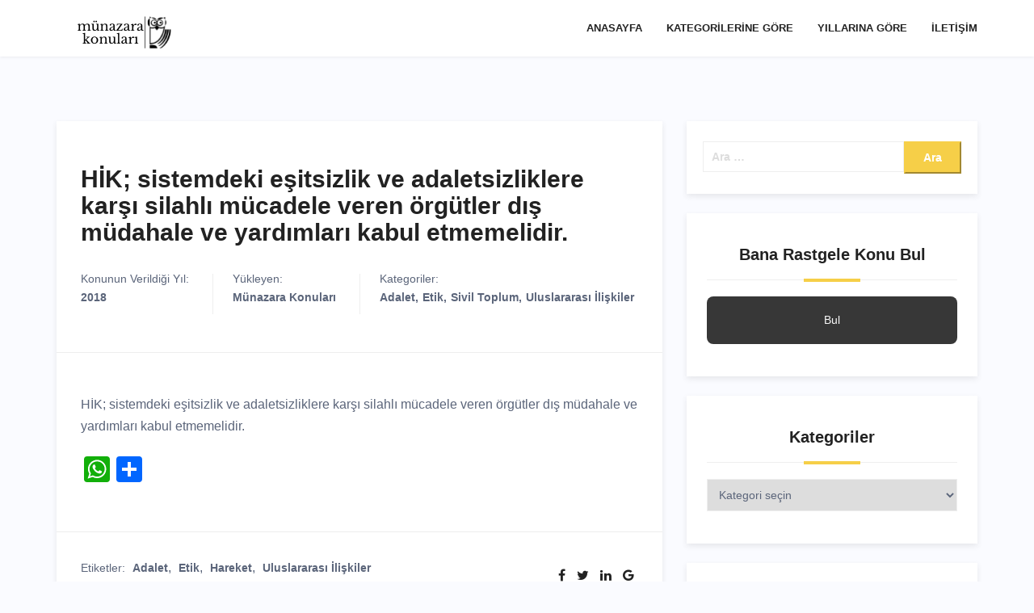

--- FILE ---
content_type: text/html; charset=UTF-8
request_url: https://munazarakonulari.com/2018/04/13/hik-sistemdeki-esitsizlik-ve-adaletsizliklere-karsi-silahli-mucadele-veren-orgutler-dis-mudahale-ve-yardimlari-kabul-etmemelidir/
body_size: 21618
content:

<!DOCTYPE html>
<html lang="tr">
<head>
<meta charset="UTF-8">
<meta name="viewport" content="width=device-width, initial-scale=1">
<link rel="profile" href="https://gmpg.org/xfn/11">

<title>HİK; sistemdeki eşitsizlik ve adaletsizliklere karşı silahlı mücadele veren örgütler dış müdahale ve yardımları kabul etmemelidir.</title>
<meta name='robots' content='max-image-preview:large' />
	<style>img:is([sizes="auto" i], [sizes^="auto," i]) { contain-intrinsic-size: 3000px 1500px }</style>
	<link rel='dns-prefetch' href='//www.googletagmanager.com' />
<link rel='dns-prefetch' href='//pagead2.googlesyndication.com' />
<link rel="alternate" type="application/rss+xml" title=" &raquo; beslemesi" href="https://munazarakonulari.com/feed/" />
<link rel="alternate" type="application/rss+xml" title=" &raquo; yorum beslemesi" href="https://munazarakonulari.com/comments/feed/" />
<script type="text/javascript">
/* <![CDATA[ */
window._wpemojiSettings = {"baseUrl":"https:\/\/s.w.org\/images\/core\/emoji\/15.0.3\/72x72\/","ext":".png","svgUrl":"https:\/\/s.w.org\/images\/core\/emoji\/15.0.3\/svg\/","svgExt":".svg","source":{"concatemoji":"https:\/\/munazarakonulari.com\/wp-includes\/js\/wp-emoji-release.min.js?ver=6.7.2"}};
/*! This file is auto-generated */
!function(i,n){var o,s,e;function c(e){try{var t={supportTests:e,timestamp:(new Date).valueOf()};sessionStorage.setItem(o,JSON.stringify(t))}catch(e){}}function p(e,t,n){e.clearRect(0,0,e.canvas.width,e.canvas.height),e.fillText(t,0,0);var t=new Uint32Array(e.getImageData(0,0,e.canvas.width,e.canvas.height).data),r=(e.clearRect(0,0,e.canvas.width,e.canvas.height),e.fillText(n,0,0),new Uint32Array(e.getImageData(0,0,e.canvas.width,e.canvas.height).data));return t.every(function(e,t){return e===r[t]})}function u(e,t,n){switch(t){case"flag":return n(e,"\ud83c\udff3\ufe0f\u200d\u26a7\ufe0f","\ud83c\udff3\ufe0f\u200b\u26a7\ufe0f")?!1:!n(e,"\ud83c\uddfa\ud83c\uddf3","\ud83c\uddfa\u200b\ud83c\uddf3")&&!n(e,"\ud83c\udff4\udb40\udc67\udb40\udc62\udb40\udc65\udb40\udc6e\udb40\udc67\udb40\udc7f","\ud83c\udff4\u200b\udb40\udc67\u200b\udb40\udc62\u200b\udb40\udc65\u200b\udb40\udc6e\u200b\udb40\udc67\u200b\udb40\udc7f");case"emoji":return!n(e,"\ud83d\udc26\u200d\u2b1b","\ud83d\udc26\u200b\u2b1b")}return!1}function f(e,t,n){var r="undefined"!=typeof WorkerGlobalScope&&self instanceof WorkerGlobalScope?new OffscreenCanvas(300,150):i.createElement("canvas"),a=r.getContext("2d",{willReadFrequently:!0}),o=(a.textBaseline="top",a.font="600 32px Arial",{});return e.forEach(function(e){o[e]=t(a,e,n)}),o}function t(e){var t=i.createElement("script");t.src=e,t.defer=!0,i.head.appendChild(t)}"undefined"!=typeof Promise&&(o="wpEmojiSettingsSupports",s=["flag","emoji"],n.supports={everything:!0,everythingExceptFlag:!0},e=new Promise(function(e){i.addEventListener("DOMContentLoaded",e,{once:!0})}),new Promise(function(t){var n=function(){try{var e=JSON.parse(sessionStorage.getItem(o));if("object"==typeof e&&"number"==typeof e.timestamp&&(new Date).valueOf()<e.timestamp+604800&&"object"==typeof e.supportTests)return e.supportTests}catch(e){}return null}();if(!n){if("undefined"!=typeof Worker&&"undefined"!=typeof OffscreenCanvas&&"undefined"!=typeof URL&&URL.createObjectURL&&"undefined"!=typeof Blob)try{var e="postMessage("+f.toString()+"("+[JSON.stringify(s),u.toString(),p.toString()].join(",")+"));",r=new Blob([e],{type:"text/javascript"}),a=new Worker(URL.createObjectURL(r),{name:"wpTestEmojiSupports"});return void(a.onmessage=function(e){c(n=e.data),a.terminate(),t(n)})}catch(e){}c(n=f(s,u,p))}t(n)}).then(function(e){for(var t in e)n.supports[t]=e[t],n.supports.everything=n.supports.everything&&n.supports[t],"flag"!==t&&(n.supports.everythingExceptFlag=n.supports.everythingExceptFlag&&n.supports[t]);n.supports.everythingExceptFlag=n.supports.everythingExceptFlag&&!n.supports.flag,n.DOMReady=!1,n.readyCallback=function(){n.DOMReady=!0}}).then(function(){return e}).then(function(){var e;n.supports.everything||(n.readyCallback(),(e=n.source||{}).concatemoji?t(e.concatemoji):e.wpemoji&&e.twemoji&&(t(e.twemoji),t(e.wpemoji)))}))}((window,document),window._wpemojiSettings);
/* ]]> */
</script>
<style id='wp-emoji-styles-inline-css' type='text/css'>

	img.wp-smiley, img.emoji {
		display: inline !important;
		border: none !important;
		box-shadow: none !important;
		height: 1em !important;
		width: 1em !important;
		margin: 0 0.07em !important;
		vertical-align: -0.1em !important;
		background: none !important;
		padding: 0 !important;
	}
</style>
<link rel='stylesheet' id='wp-block-library-css' href='https://munazarakonulari.com/wp-includes/css/dist/block-library/style.min.css?ver=6.7.2' type='text/css' media='all' />
<style id='wp-block-library-theme-inline-css' type='text/css'>
.wp-block-audio :where(figcaption){color:#555;font-size:13px;text-align:center}.is-dark-theme .wp-block-audio :where(figcaption){color:#ffffffa6}.wp-block-audio{margin:0 0 1em}.wp-block-code{border:1px solid #ccc;border-radius:4px;font-family:Menlo,Consolas,monaco,monospace;padding:.8em 1em}.wp-block-embed :where(figcaption){color:#555;font-size:13px;text-align:center}.is-dark-theme .wp-block-embed :where(figcaption){color:#ffffffa6}.wp-block-embed{margin:0 0 1em}.blocks-gallery-caption{color:#555;font-size:13px;text-align:center}.is-dark-theme .blocks-gallery-caption{color:#ffffffa6}:root :where(.wp-block-image figcaption){color:#555;font-size:13px;text-align:center}.is-dark-theme :root :where(.wp-block-image figcaption){color:#ffffffa6}.wp-block-image{margin:0 0 1em}.wp-block-pullquote{border-bottom:4px solid;border-top:4px solid;color:currentColor;margin-bottom:1.75em}.wp-block-pullquote cite,.wp-block-pullquote footer,.wp-block-pullquote__citation{color:currentColor;font-size:.8125em;font-style:normal;text-transform:uppercase}.wp-block-quote{border-left:.25em solid;margin:0 0 1.75em;padding-left:1em}.wp-block-quote cite,.wp-block-quote footer{color:currentColor;font-size:.8125em;font-style:normal;position:relative}.wp-block-quote:where(.has-text-align-right){border-left:none;border-right:.25em solid;padding-left:0;padding-right:1em}.wp-block-quote:where(.has-text-align-center){border:none;padding-left:0}.wp-block-quote.is-large,.wp-block-quote.is-style-large,.wp-block-quote:where(.is-style-plain){border:none}.wp-block-search .wp-block-search__label{font-weight:700}.wp-block-search__button{border:1px solid #ccc;padding:.375em .625em}:where(.wp-block-group.has-background){padding:1.25em 2.375em}.wp-block-separator.has-css-opacity{opacity:.4}.wp-block-separator{border:none;border-bottom:2px solid;margin-left:auto;margin-right:auto}.wp-block-separator.has-alpha-channel-opacity{opacity:1}.wp-block-separator:not(.is-style-wide):not(.is-style-dots){width:100px}.wp-block-separator.has-background:not(.is-style-dots){border-bottom:none;height:1px}.wp-block-separator.has-background:not(.is-style-wide):not(.is-style-dots){height:2px}.wp-block-table{margin:0 0 1em}.wp-block-table td,.wp-block-table th{word-break:normal}.wp-block-table :where(figcaption){color:#555;font-size:13px;text-align:center}.is-dark-theme .wp-block-table :where(figcaption){color:#ffffffa6}.wp-block-video :where(figcaption){color:#555;font-size:13px;text-align:center}.is-dark-theme .wp-block-video :where(figcaption){color:#ffffffa6}.wp-block-video{margin:0 0 1em}:root :where(.wp-block-template-part.has-background){margin-bottom:0;margin-top:0;padding:1.25em 2.375em}
</style>
<style id='classic-theme-styles-inline-css' type='text/css'>
/*! This file is auto-generated */
.wp-block-button__link{color:#fff;background-color:#32373c;border-radius:9999px;box-shadow:none;text-decoration:none;padding:calc(.667em + 2px) calc(1.333em + 2px);font-size:1.125em}.wp-block-file__button{background:#32373c;color:#fff;text-decoration:none}
</style>
<style id='global-styles-inline-css' type='text/css'>
:root{--wp--preset--aspect-ratio--square: 1;--wp--preset--aspect-ratio--4-3: 4/3;--wp--preset--aspect-ratio--3-4: 3/4;--wp--preset--aspect-ratio--3-2: 3/2;--wp--preset--aspect-ratio--2-3: 2/3;--wp--preset--aspect-ratio--16-9: 16/9;--wp--preset--aspect-ratio--9-16: 9/16;--wp--preset--color--black: #000000;--wp--preset--color--cyan-bluish-gray: #abb8c3;--wp--preset--color--white: #ffffff;--wp--preset--color--pale-pink: #f78da7;--wp--preset--color--vivid-red: #cf2e2e;--wp--preset--color--luminous-vivid-orange: #ff6900;--wp--preset--color--luminous-vivid-amber: #fcb900;--wp--preset--color--light-green-cyan: #7bdcb5;--wp--preset--color--vivid-green-cyan: #00d084;--wp--preset--color--pale-cyan-blue: #8ed1fc;--wp--preset--color--vivid-cyan-blue: #0693e3;--wp--preset--color--vivid-purple: #9b51e0;--wp--preset--gradient--vivid-cyan-blue-to-vivid-purple: linear-gradient(135deg,rgba(6,147,227,1) 0%,rgb(155,81,224) 100%);--wp--preset--gradient--light-green-cyan-to-vivid-green-cyan: linear-gradient(135deg,rgb(122,220,180) 0%,rgb(0,208,130) 100%);--wp--preset--gradient--luminous-vivid-amber-to-luminous-vivid-orange: linear-gradient(135deg,rgba(252,185,0,1) 0%,rgba(255,105,0,1) 100%);--wp--preset--gradient--luminous-vivid-orange-to-vivid-red: linear-gradient(135deg,rgba(255,105,0,1) 0%,rgb(207,46,46) 100%);--wp--preset--gradient--very-light-gray-to-cyan-bluish-gray: linear-gradient(135deg,rgb(238,238,238) 0%,rgb(169,184,195) 100%);--wp--preset--gradient--cool-to-warm-spectrum: linear-gradient(135deg,rgb(74,234,220) 0%,rgb(151,120,209) 20%,rgb(207,42,186) 40%,rgb(238,44,130) 60%,rgb(251,105,98) 80%,rgb(254,248,76) 100%);--wp--preset--gradient--blush-light-purple: linear-gradient(135deg,rgb(255,206,236) 0%,rgb(152,150,240) 100%);--wp--preset--gradient--blush-bordeaux: linear-gradient(135deg,rgb(254,205,165) 0%,rgb(254,45,45) 50%,rgb(107,0,62) 100%);--wp--preset--gradient--luminous-dusk: linear-gradient(135deg,rgb(255,203,112) 0%,rgb(199,81,192) 50%,rgb(65,88,208) 100%);--wp--preset--gradient--pale-ocean: linear-gradient(135deg,rgb(255,245,203) 0%,rgb(182,227,212) 50%,rgb(51,167,181) 100%);--wp--preset--gradient--electric-grass: linear-gradient(135deg,rgb(202,248,128) 0%,rgb(113,206,126) 100%);--wp--preset--gradient--midnight: linear-gradient(135deg,rgb(2,3,129) 0%,rgb(40,116,252) 100%);--wp--preset--font-size--small: 13px;--wp--preset--font-size--medium: 20px;--wp--preset--font-size--large: 36px;--wp--preset--font-size--x-large: 42px;--wp--preset--spacing--20: 0.44rem;--wp--preset--spacing--30: 0.67rem;--wp--preset--spacing--40: 1rem;--wp--preset--spacing--50: 1.5rem;--wp--preset--spacing--60: 2.25rem;--wp--preset--spacing--70: 3.38rem;--wp--preset--spacing--80: 5.06rem;--wp--preset--shadow--natural: 6px 6px 9px rgba(0, 0, 0, 0.2);--wp--preset--shadow--deep: 12px 12px 50px rgba(0, 0, 0, 0.4);--wp--preset--shadow--sharp: 6px 6px 0px rgba(0, 0, 0, 0.2);--wp--preset--shadow--outlined: 6px 6px 0px -3px rgba(255, 255, 255, 1), 6px 6px rgba(0, 0, 0, 1);--wp--preset--shadow--crisp: 6px 6px 0px rgba(0, 0, 0, 1);}:where(.is-layout-flex){gap: 0.5em;}:where(.is-layout-grid){gap: 0.5em;}body .is-layout-flex{display: flex;}.is-layout-flex{flex-wrap: wrap;align-items: center;}.is-layout-flex > :is(*, div){margin: 0;}body .is-layout-grid{display: grid;}.is-layout-grid > :is(*, div){margin: 0;}:where(.wp-block-columns.is-layout-flex){gap: 2em;}:where(.wp-block-columns.is-layout-grid){gap: 2em;}:where(.wp-block-post-template.is-layout-flex){gap: 1.25em;}:where(.wp-block-post-template.is-layout-grid){gap: 1.25em;}.has-black-color{color: var(--wp--preset--color--black) !important;}.has-cyan-bluish-gray-color{color: var(--wp--preset--color--cyan-bluish-gray) !important;}.has-white-color{color: var(--wp--preset--color--white) !important;}.has-pale-pink-color{color: var(--wp--preset--color--pale-pink) !important;}.has-vivid-red-color{color: var(--wp--preset--color--vivid-red) !important;}.has-luminous-vivid-orange-color{color: var(--wp--preset--color--luminous-vivid-orange) !important;}.has-luminous-vivid-amber-color{color: var(--wp--preset--color--luminous-vivid-amber) !important;}.has-light-green-cyan-color{color: var(--wp--preset--color--light-green-cyan) !important;}.has-vivid-green-cyan-color{color: var(--wp--preset--color--vivid-green-cyan) !important;}.has-pale-cyan-blue-color{color: var(--wp--preset--color--pale-cyan-blue) !important;}.has-vivid-cyan-blue-color{color: var(--wp--preset--color--vivid-cyan-blue) !important;}.has-vivid-purple-color{color: var(--wp--preset--color--vivid-purple) !important;}.has-black-background-color{background-color: var(--wp--preset--color--black) !important;}.has-cyan-bluish-gray-background-color{background-color: var(--wp--preset--color--cyan-bluish-gray) !important;}.has-white-background-color{background-color: var(--wp--preset--color--white) !important;}.has-pale-pink-background-color{background-color: var(--wp--preset--color--pale-pink) !important;}.has-vivid-red-background-color{background-color: var(--wp--preset--color--vivid-red) !important;}.has-luminous-vivid-orange-background-color{background-color: var(--wp--preset--color--luminous-vivid-orange) !important;}.has-luminous-vivid-amber-background-color{background-color: var(--wp--preset--color--luminous-vivid-amber) !important;}.has-light-green-cyan-background-color{background-color: var(--wp--preset--color--light-green-cyan) !important;}.has-vivid-green-cyan-background-color{background-color: var(--wp--preset--color--vivid-green-cyan) !important;}.has-pale-cyan-blue-background-color{background-color: var(--wp--preset--color--pale-cyan-blue) !important;}.has-vivid-cyan-blue-background-color{background-color: var(--wp--preset--color--vivid-cyan-blue) !important;}.has-vivid-purple-background-color{background-color: var(--wp--preset--color--vivid-purple) !important;}.has-black-border-color{border-color: var(--wp--preset--color--black) !important;}.has-cyan-bluish-gray-border-color{border-color: var(--wp--preset--color--cyan-bluish-gray) !important;}.has-white-border-color{border-color: var(--wp--preset--color--white) !important;}.has-pale-pink-border-color{border-color: var(--wp--preset--color--pale-pink) !important;}.has-vivid-red-border-color{border-color: var(--wp--preset--color--vivid-red) !important;}.has-luminous-vivid-orange-border-color{border-color: var(--wp--preset--color--luminous-vivid-orange) !important;}.has-luminous-vivid-amber-border-color{border-color: var(--wp--preset--color--luminous-vivid-amber) !important;}.has-light-green-cyan-border-color{border-color: var(--wp--preset--color--light-green-cyan) !important;}.has-vivid-green-cyan-border-color{border-color: var(--wp--preset--color--vivid-green-cyan) !important;}.has-pale-cyan-blue-border-color{border-color: var(--wp--preset--color--pale-cyan-blue) !important;}.has-vivid-cyan-blue-border-color{border-color: var(--wp--preset--color--vivid-cyan-blue) !important;}.has-vivid-purple-border-color{border-color: var(--wp--preset--color--vivid-purple) !important;}.has-vivid-cyan-blue-to-vivid-purple-gradient-background{background: var(--wp--preset--gradient--vivid-cyan-blue-to-vivid-purple) !important;}.has-light-green-cyan-to-vivid-green-cyan-gradient-background{background: var(--wp--preset--gradient--light-green-cyan-to-vivid-green-cyan) !important;}.has-luminous-vivid-amber-to-luminous-vivid-orange-gradient-background{background: var(--wp--preset--gradient--luminous-vivid-amber-to-luminous-vivid-orange) !important;}.has-luminous-vivid-orange-to-vivid-red-gradient-background{background: var(--wp--preset--gradient--luminous-vivid-orange-to-vivid-red) !important;}.has-very-light-gray-to-cyan-bluish-gray-gradient-background{background: var(--wp--preset--gradient--very-light-gray-to-cyan-bluish-gray) !important;}.has-cool-to-warm-spectrum-gradient-background{background: var(--wp--preset--gradient--cool-to-warm-spectrum) !important;}.has-blush-light-purple-gradient-background{background: var(--wp--preset--gradient--blush-light-purple) !important;}.has-blush-bordeaux-gradient-background{background: var(--wp--preset--gradient--blush-bordeaux) !important;}.has-luminous-dusk-gradient-background{background: var(--wp--preset--gradient--luminous-dusk) !important;}.has-pale-ocean-gradient-background{background: var(--wp--preset--gradient--pale-ocean) !important;}.has-electric-grass-gradient-background{background: var(--wp--preset--gradient--electric-grass) !important;}.has-midnight-gradient-background{background: var(--wp--preset--gradient--midnight) !important;}.has-small-font-size{font-size: var(--wp--preset--font-size--small) !important;}.has-medium-font-size{font-size: var(--wp--preset--font-size--medium) !important;}.has-large-font-size{font-size: var(--wp--preset--font-size--large) !important;}.has-x-large-font-size{font-size: var(--wp--preset--font-size--x-large) !important;}
:where(.wp-block-post-template.is-layout-flex){gap: 1.25em;}:where(.wp-block-post-template.is-layout-grid){gap: 1.25em;}
:where(.wp-block-columns.is-layout-flex){gap: 2em;}:where(.wp-block-columns.is-layout-grid){gap: 2em;}
:root :where(.wp-block-pullquote){font-size: 1.5em;line-height: 1.6;}
</style>
<link rel='stylesheet' id='searchandfilter-css' href='https://munazarakonulari.com/wp-content/plugins/search-filter/style.css?ver=1' type='text/css' media='all' />
<link rel='stylesheet' id='animate-css' href='https://munazarakonulari.com/wp-content/themes/hostzine/dist/css/animate.css?ver=3.5.1' type='text/css' media='all' />
<link rel='stylesheet' id='bootstrap-css' href='https://munazarakonulari.com/wp-content/themes/hostzine/dist/css/bootstrap.css?ver=3.3.7' type='text/css' media='all' />
<link rel='stylesheet' id='font-awesome-css' href='https://munazarakonulari.com/wp-content/plugins/elementor/assets/lib/font-awesome/css/font-awesome.min.css?ver=4.7.0' type='text/css' media='all' />
<link rel='stylesheet' id='owl-carousel-css' href='https://munazarakonulari.com/wp-content/themes/hostzine/dist/css/owl.carousel.css?ver=2.2.1' type='text/css' media='all' />
<link rel='stylesheet' id='hostzine-style-css' href='https://munazarakonulari.com/wp-content/themes/hostzine/style.css?ver=6.7.2' type='text/css' media='all' />
<link rel='stylesheet' id='hostzine-main-style-css' href='https://munazarakonulari.com/wp-content/themes/hostzine/dist/css/style.css?ver=2.0' type='text/css' media='all' />
<style id='akismet-widget-style-inline-css' type='text/css'>

			.a-stats {
				--akismet-color-mid-green: #357b49;
				--akismet-color-white: #fff;
				--akismet-color-light-grey: #f6f7f7;

				max-width: 350px;
				width: auto;
			}

			.a-stats * {
				all: unset;
				box-sizing: border-box;
			}

			.a-stats strong {
				font-weight: 600;
			}

			.a-stats a.a-stats__link,
			.a-stats a.a-stats__link:visited,
			.a-stats a.a-stats__link:active {
				background: var(--akismet-color-mid-green);
				border: none;
				box-shadow: none;
				border-radius: 8px;
				color: var(--akismet-color-white);
				cursor: pointer;
				display: block;
				font-family: -apple-system, BlinkMacSystemFont, 'Segoe UI', 'Roboto', 'Oxygen-Sans', 'Ubuntu', 'Cantarell', 'Helvetica Neue', sans-serif;
				font-weight: 500;
				padding: 12px;
				text-align: center;
				text-decoration: none;
				transition: all 0.2s ease;
			}

			/* Extra specificity to deal with TwentyTwentyOne focus style */
			.widget .a-stats a.a-stats__link:focus {
				background: var(--akismet-color-mid-green);
				color: var(--akismet-color-white);
				text-decoration: none;
			}

			.a-stats a.a-stats__link:hover {
				filter: brightness(110%);
				box-shadow: 0 4px 12px rgba(0, 0, 0, 0.06), 0 0 2px rgba(0, 0, 0, 0.16);
			}

			.a-stats .count {
				color: var(--akismet-color-white);
				display: block;
				font-size: 1.5em;
				line-height: 1.4;
				padding: 0 13px;
				white-space: nowrap;
			}
		
</style>
<link rel='stylesheet' id='addtoany-css' href='https://munazarakonulari.com/wp-content/plugins/add-to-any/addtoany.min.css?ver=1.15' type='text/css' media='all' />
<script type="text/javascript" src="https://munazarakonulari.com/wp-includes/js/jquery/jquery.min.js?ver=3.7.1" id="jquery-core-js"></script>
<script type="text/javascript" src="https://munazarakonulari.com/wp-includes/js/jquery/jquery-migrate.min.js?ver=3.4.1" id="jquery-migrate-js"></script>
<script type="text/javascript" src="https://munazarakonulari.com/wp-content/plugins/add-to-any/addtoany.min.js?ver=1.1" id="addtoany-js"></script>

<!-- Google Analytics snippet added by Site Kit -->
<script type="text/javascript" src="https://www.googletagmanager.com/gtag/js?id=GT-WVCFRX5" id="google_gtagjs-js" async></script>
<script type="text/javascript" id="google_gtagjs-js-after">
/* <![CDATA[ */
window.dataLayer = window.dataLayer || [];function gtag(){dataLayer.push(arguments);}
gtag("js", new Date());
gtag("set", "developer_id.dZTNiMT", true);
gtag("config", "GT-WVCFRX5");
/* ]]> */
</script>

<!-- End Google Analytics snippet added by Site Kit -->
<link rel="https://api.w.org/" href="https://munazarakonulari.com/wp-json/" /><link rel="alternate" title="JSON" type="application/json" href="https://munazarakonulari.com/wp-json/wp/v2/posts/6973" /><link rel="EditURI" type="application/rsd+xml" title="RSD" href="https://munazarakonulari.com/xmlrpc.php?rsd" />
<meta name="generator" content="WordPress 6.7.2" />
<link rel="canonical" href="https://munazarakonulari.com/2018/04/13/hik-sistemdeki-esitsizlik-ve-adaletsizliklere-karsi-silahli-mucadele-veren-orgutler-dis-mudahale-ve-yardimlari-kabul-etmemelidir/" />
<link rel='shortlink' href='https://munazarakonulari.com/?p=6973' />
<link rel="alternate" title="oEmbed (JSON)" type="application/json+oembed" href="https://munazarakonulari.com/wp-json/oembed/1.0/embed?url=https%3A%2F%2Fmunazarakonulari.com%2F2018%2F04%2F13%2Fhik-sistemdeki-esitsizlik-ve-adaletsizliklere-karsi-silahli-mucadele-veren-orgutler-dis-mudahale-ve-yardimlari-kabul-etmemelidir%2F" />
<link rel="alternate" title="oEmbed (XML)" type="text/xml+oembed" href="https://munazarakonulari.com/wp-json/oembed/1.0/embed?url=https%3A%2F%2Fmunazarakonulari.com%2F2018%2F04%2F13%2Fhik-sistemdeki-esitsizlik-ve-adaletsizliklere-karsi-silahli-mucadele-veren-orgutler-dis-mudahale-ve-yardimlari-kabul-etmemelidir%2F&#038;format=xml" />
<meta name="framework" content="Redux 4.2.14" />
<style type="text/css" media="all">

</style>

<script data-cfasync="false">
window.a2a_config=window.a2a_config||{};a2a_config.callbacks=[];a2a_config.overlays=[];a2a_config.templates={};a2a_localize = {
	Share: "Paylaş",
	Save: "Kaydet",
	Subscribe: "Üye ol",
	Email: "Email",
	Bookmark: "Yer imi",
	ShowAll: "Hepsini göster",
	ShowLess: "Özet göster",
	FindServices: "Servis(leri) bul",
	FindAnyServiceToAddTo: "Hemen eklemek için her hangi bir servis bul",
	PoweredBy: "Destekçi :",
	ShareViaEmail: "Share via email",
	SubscribeViaEmail: "Subscribe via email",
	BookmarkInYourBrowser: "Yer imlerine ekle",
	BookmarkInstructions: "Press Ctrl+D or \u2318+D to bookmark this page",
	AddToYourFavorites: "Favorilere ekle",
	SendFromWebOrProgram: "Send from any email address or email program",
	EmailProgram: "Email program",
	More: "More&#8230;",
	ThanksForSharing: "Thanks for sharing!",
	ThanksForFollowing: "Thanks for following!"
};

a2a_config.onclick=1;
(function(d,s,a,b){a=d.createElement(s);b=d.getElementsByTagName(s)[0];a.async=1;a.src="https://static.addtoany.com/menu/page.js";b.parentNode.insertBefore(a,b);})(document,"script");
</script>
<meta name="generator" content="Site Kit by Google 1.103.0" /><script type="text/javascript">
/******************************************************************************
***   COPY PROTECTED BY http://chetangole.com/blog/wp-copyprotect/   version 3.1.0 ****
******************************************************************************/
function disableSelection(target){
if (typeof target.onselectstart!="undefined") //For IE 
	target.onselectstart=function(){return false}
else if (typeof target.style.MozUserSelect!="undefined") //For Firefox
	target.style.MozUserSelect="none"
else //All other route (For Opera)
	target.onmousedown=function(){return false}
target.style.cursor = "default"
}
</script>


<style >

	 
		/* --- scrollTop -- */ 
		#scrollTop{
			background-color: #f6cf48;
			border-color: #f6cf48;
		}
		#scrollTop:hover{
			background-color: #f6cf4885;
			border-color: #f6cf4885;
		}
		

	
		    .preloader-spinner {
	    	background: url(https://munazarakonulari.com/wp-content/uploads/2021/04/Adsiz-tasarim-6.gif) no-repeat center center; 
	    }
		
			@media (max-width: 767px) {
		 #scrollTop.show{
		 	display:none !important;
		 }
		}
	
			/* --- Default and custom fonts -- */ 
		body, .navbar-nav > li > a{
		 	font-family: 'Roboto', sans-serif;
			font-size: 16px;
		}
		.h1,.h2,.h3,.h4,.h5,.h5, .h6, h1, h2, h3, h4, h5, h6{
			 font-family: 'Poppins', sans-serif;
		}
	
	
	
	
	/* --- Header top -- */ 
		
	
	 
		/* --- Header -- */ 
		.site-header, .site-header:before{
			background-color: #f6cf48;
		}
	
	/* --- Menu -- */ 
				.customize-support .navbar-v1 .navbar-nav > li > a{
			color: #0a0a0a;
		}
	
			.hostzine-current-menu-item > a, .navbar-nav > li.current-menu-parent .sub-menu > .current-menu-item > a, .customize-support .navbar-v1 .navbar-nav > li > a:hover, .navbar-v1 .navbar-nav > li:hover > ul.sub-menu li:hover a, .nav > li > a:hover{
			color: #f6cf48 !important;
		}
	
			#tx-trigger-effects button, #menu-1 ul li a, #menu-1 .menu-item-has-children .sub-menu, #menu-1{
			background-color: #f6cf48;
		}
	
	 
	/* --- wefroms -- */ 
	.contact-form ul.wpuf-form .wpuf-submit input[type=submit]{
		background-color: #f6cf48;
		border: 2px solid #f6cf48 !important;
	}
	.contact-form ul.wpuf-form .wpuf-submit input[type=submit]:hover{
		color: #f6cf48;
	}
	ul.wpuf-form li .wpuf-fields input[type=text]:focus, ul.wpuf-form li .wpuf-fields input[type=password]:focus, ul.wpuf-form li .wpuf-fields input[type=email]:focus, ul.wpuf-form li .wpuf-fields input[type=url]:focus, ul.wpuf-form li .wpuf-fields input[type=number]:focus, ul.wpuf-form li .wpuf-fields textarea:focus{
			outline-color: #f6cf48;
		    border-color: #f6cf48;
	}
	
	/* --- Blog -- */ 
	 
	.main-post .post-content-wapper .entry-title a:hover, .main-post.has-post-thumbnail .entry-title a:hover, .single-post .related-post .entry-header .entry-title a:hover, .main-post .post-content-wapper .entry-meta .post-cat ul > li a:hover, .main-post .post-content-wapper .entry-meta .post-date a:hover, .hostzine-pagination a.page-numbers:hover, .hostzine-pagination span.page-numbers.dots:hover{
		color: #f6cf48;
	}
	
	 
	.main-post.has-post-thumbnail .post-content-wapper .entry-meta .post-cat ul > li a:hover, .main-post.has-post-thumbnail .post-content-wapper .entry-meta .post-date a:hover, .single-post .entry-meta .post-cat a:hover, .single-post .entry-meta .post-author a:hover, .single-post .entry-meta .post-date a:hover, .single-post .post-tags a:hover{
		color: #f6cf48;
	}
		

	 
	.site-main .comment-navigation .nav-previous a:hover, .site-main .posts-navigation .nav-previous a:hover, .site-main .post-navigation .nav-previous a:hover, .site-main .comment-navigation .nav-next a:hover, .site-main .posts-navigation .nav-next a:hover, .site-main .post-navigation .nav-next a:hover{
		color: #f6cf48;
	}
	
	 
	.main-post .entry-footer .readmore .btn-blog:hover, .hostzine-pagination .current, .comments-area .comment-content:before, .pingback .edit-link a:hover{
		background-color: #f6cf48;
	}
	
	 
	.main-post .entry-footer .readmore .btn-blog:hover{
		border-color: #f6cf48;
	}
	
	 
	.main-post.has-post-thumbnail .hostzine-post-img .post-thumbnail .post-triangle, .single-post .post-thumbnail .post-triangle{
		border-right-color: #f6cf48;
	}
	
	 
	.main-post .entry-header .sticky-post .post-round, .single-post .sticky-post .post-round{
		border-left-color: #f6cf48;
	}
	
	 
	/* --- WHMCS -- */ 
		#bridge .navbar-main, #bridge .navbar-default .navbar-collapse, #bridge .navbar-default .navbar-form, #bridge .btn-warning, #bridge .btn-info, #bridge .home-shortcuts, #bridge .label-warning, #bridge .dropdown-menu>li>a:focus, #bridge .navbar-main .dropdown-menu>li>a:hover{
			background-color: #f6cf48 !important;
		}
		#bridge .navbar-default .navbar-collapse, #bridge .navbar-default .navbar-form, #bridge .btn-warning, #bridge .btn-info, #bridge section#footer p{
			border-color: #f6cf48 !important;
		}
	
	 
		/* --- Sidebar -- */ 
	.widget-area .widget a:hover, .widget-area .widget .tagcloud a:hover{
		color: #f6cf48;
	}
		

	 
	.widget-area .widget .widget-title:before, input[type="button"], input[type="reset"], input[type="submit"], .footer .widget_calendar thead > tr, .mc4wp-form-fields input[type="button"], .mc4wp-form-fields input[type="reset"], .mc4wp-form-fields input[type="submit"]{
		background-color: #f6cf48;
	}
		

	 
	#wp-calendar caption, #wp-calendar tfoot tr a, #wp-calendar td#today, #wp-calendar tbody td a, .footer .widget_calendar #wp-calendar td#today{
		color: #f6cf48;
	}
		
	 
	#wp-calendar td#today, input[type="button"], input[type="reset"], input[type="submit"], input[type="text"]:focus, input[type="email"]:focus, input[type="url"]:focus, input[type="password"]:focus, input[type="search"]:focus, input[type="number"]:focus, input[type="tel"]:focus, input[type="range"]:focus, input[type="date"]:focus, input[type="month"]:focus, input[type="week"]:focus, input[type="time"]:focus, input[type="datetime"]:focus, input[type="datetime-local"]:focus, input[type="color"]:focus, textarea:focus, .footer .widget_calendar #wp-calendar td#today, .mc4wp-form-fields input[type="button"], .mc4wp-form-fields input[type="reset"], .mc4wp-form-fields input[type="submit"]{
		border-color: #f6cf48;
	}
		
	 
	input[type="button"]:hover, input[type="reset"]:hover, input[type="submit"]:hover, .mc4wp-form-fields input[type="button"]:hover, .mc4wp-form-fields input[type="reset"]:hover, .mc4wp-form-fields input[type="submit"]:hover{
		background-color: #f6cf4880;
		border-color: #f6cf4880;
	}
		
	 
	.comments-area .comment-respond input[type="text"]:focus, .comments-area .comment-respond input[type="email"]:focus, .comments-area .comment-respond input[type="url"]:focus, .comments-area .comment-respond input[type="password"]:focus, .comments-area .comment-respond input[type="search"]:focus, .comments-area .comment-respond input[type="number"]:focus, .comments-area .comment-respond input[type="tel"]:focus, .comments-area .comment-respond input[type="range"]:focus, .comments-area .comment-respond input[type="date"]:focus, .comments-area .comment-respond input[type="month"]:focus, .comments-area .comment-respond input[type="week"]:focus, .comments-area .comment-respond input[type="time"]:focus, .comments-area .comment-respond input[type="datetime"]:focus, .comments-area .comment-respond input[type="datetime-local"]:focus, .comments-area .comment-respond input[type="color"]:focus, .comments-area .comment-respond textarea:focus{
		border-color: #f6cf48;
		outline-color: #f6cf48;
	}
	
	 
		/* --- Footer -- */ 
		.footer .widget .menu li a:hover, .footer .widget ul li a:hover, .footer .widget a.rsswidget, .footer .tagcloud a:hover{
			color: #f6cf48;
		}
	
	 
		.footer .widget-title, .footer .widget a.rsswidget{
			color:#f6cf48; 
		}

		

	 
		.footer .widget ul li a, .footer .widget ul li, .footer .tagcloud a, .footer .widget .menu li a, .footer .widget p{
			color:#ffffff; 
		}
	
	 
		.footer{
			background:#0a0a0a; 
		}
	
	 
		.copyright-info {
			color:#ffffff; 
		}
		

	 
		 .site-info .social-icon a:hover, .copyright-info a{
			color:#f6cf48; 
		}
	
	 
		.site-info{
			background-color:#0a0a0a; 
		}
	


</style>

<!-- Google AdSense snippet added by Site Kit -->
<meta name="google-adsense-platform-account" content="ca-host-pub-2644536267352236">
<meta name="google-adsense-platform-domain" content="sitekit.withgoogle.com">
<!-- End Google AdSense snippet added by Site Kit -->
	<style type="text/css">
			.site-title,
		.site-description {
			position: absolute;
			clip: rect(1px, 1px, 1px, 1px);
		}
		</style>
	
<!-- Google AdSense snippet added by Site Kit -->
<script type="text/javascript" async="async" src="https://pagead2.googlesyndication.com/pagead/js/adsbygoogle.js?client=ca-pub-1296803868874664&amp;host=ca-host-pub-2644536267352236" crossorigin="anonymous"></script>

<!-- End Google AdSense snippet added by Site Kit -->
<link rel="icon" href="https://munazarakonulari.com/wp-content/uploads/2021/03/cropped-output-onlinepngtools-32x32.png" sizes="32x32" />
<link rel="icon" href="https://munazarakonulari.com/wp-content/uploads/2021/03/cropped-output-onlinepngtools-192x192.png" sizes="192x192" />
<link rel="apple-touch-icon" href="https://munazarakonulari.com/wp-content/uploads/2021/03/cropped-output-onlinepngtools-180x180.png" />
<meta name="msapplication-TileImage" content="https://munazarakonulari.com/wp-content/uploads/2021/03/cropped-output-onlinepngtools-270x270.png" />
<style id="hostzine_options-dynamic-css" title="dynamic-css" class="redux-options-output">.navbar-default .navbar-nav > li > a, .hostzine-header-2 .login-reg span a{color:#0a0a0a;}.hostzine-header-2 .login-reg:before{background:#0a0a0a;}</style></head>

<body data-rsssl=1 class="post-template-default single single-post postid-6973 single-format-standard wp-embed-responsive group-blog elementor-default elementor-kit-5334">

  <div class="preloader">
    <div class="preloader-spinner"></div>
  </div>

<div id="tx-site-container" class="tx-site-container">

    <nav class="tx-menu tx-effect-1" id="menu-1">
        <button class="close-button" id="close-button"></button>
        <div id="mobile-menu" class="menu-mobil-menu-container"><ul id="menu-mobil-menu" class="menu"><li id="menu-item-6516" class="menu-item menu-item-type-post_type menu-item-object-page menu-item-6516"><a href="https://munazarakonulari.com/detayli-arama/">Detaylı Arama</a></li>
<li id="menu-item-6518" class="menu-item menu-item-type-custom menu-item-object-custom menu-item-6518"><a href="https://munazarakonulari.com/anasayfa-2/#alanlar">Kategorilerine Göre</a></li>
<li id="menu-item-6519" class="menu-item menu-item-type-custom menu-item-object-custom menu-item-6519"><a href="https://munazarakonulari.com/anasayfa-2/#yillar">Yıllarına Göre</a></li>
<li id="menu-item-6517" class="menu-item menu-item-type-post_type menu-item-object-page menu-item-6517"><a href="https://munazarakonulari.com/iletisim/">İletişim</a></li>
</ul></div>    </nav>
    
    <div class="tx-site-pusher">
        <div class="tx-site-content">
            <div class="tx-site-content-inner">
                <div id="page" class="site">
                   <!-- Back to top button -->
    <a id="scrollTop"></a>

    <header class="hostzine-header sticky-active">
        

        <nav id="hostzine-mainnav" class="navbar-v1">
            <div class="container" data-hover="dropdown" data-animations="fadeInUp none">
                <div class="row">
                   <div class="col-xs-8 col-sm-3 col-lg-3 logo">
                        <div class="navbar-header">                           
                            <div class="site-logo">
                                                                        <a class="navbar-brand" href="https://munazarakonulari.com/" title="">

                                            <img src="https://munazarakonulari.com/wp-content/uploads/2021/05/münazara-konulari.png" alt="">
                                        </a>
                                                                </div>

                        </div>
                    </div>

                    <!-- Brand and toggle get grouped for better mobile display -->
                    <div class="col-xs-4 col-sm-9 col-lg-9 text-right">
                        <div id="tx-trigger-effects" class="visible-xs visible-sm">
                            <button data-effect="tx-effect-1"><i class="fa fa-bars"></i></button>
                        </div>

                        <div id="hostzine-main-nav" class="hostzine-navbar navbar-right navbar-collapse collapse hidden-sm"><ul id="menu-primary" class="nav navbar-nav  hidden-sm"><li id="menu-item-5553" class="menu-item menu-item-type-post_type menu-item-object-page menu-item-home menu-item-5553"><a href="https://munazarakonulari.com/">Anasayfa</a></li>
<li id="menu-item-5527" class="menu-item menu-item-type-custom menu-item-object-custom menu-item-5527"><a href="https://munazarakonulari.com/anasayfa-2/#alanlar">Kategorilerine Göre</a></li>
<li id="menu-item-5528" class="menu-item menu-item-type-custom menu-item-object-custom menu-item-5528"><a href="https://munazarakonulari.com/anasayfa-2/#yillar">Yıllarına Göre</a></li>
<li id="menu-item-2824" class="menu-item menu-item-type-post_type menu-item-object-page menu-item-2824"><a href="https://munazarakonulari.com/iletisim/" title="						">İletişim</a></li>
</ul></div>                    </div>
                </div>
            </div>
        </nav>
    </header><!-- #masthead -->

            <div id="content" class="site-content">
	<div id="primary" class="content-area">
		<main id="main" class="site-main">
			<div class="container">
				<div class="row">
					
					                        <div class="col-md-8 content-wrapper">
                        	
                    
						
<article id="post-6973" class="single-post post-6973 post type-post status-publish format-standard hentry category-adalet category-etik category-hareket category-uluslararasi-iliskiler tag-adalet tag-etik tag-hareket tag-uluslararasi-iliskiler">

   
		
    <!-- End Standerd Post image Only -->

    <!-- End All Post Formate -->


		<header class="entry-header">
			
			<h2 class="entry-title">
				HİK; sistemdeki eşitsizlik ve adaletsizliklere karşı silahlı mücadele veren örgütler dış müdahale ve yardımları kabul etmemelidir.			</h2>

		</header>

			<div class="entry-meta">

			<span class="post-date">
				Konunun Verildiği Yıl:
 <br>
									<a href="https://munazarakonulari.com/2018/04/13/">2018</a>
			</span>

			<span class="post-author">
				Yükleyen: <br>
				<a href="">Münazara Konuları</a>
			</span>
			<div class="post-cat">
				Kategoriler: <br>
				<ul class="post-categories">
	<li><a href="https://munazarakonulari.com/category/felsefe/adalet/" rel="category tag">Adalet</a></li>
	<li><a href="https://munazarakonulari.com/category/felsefe/etik/" rel="category tag">Etik</a></li>
	<li><a href="https://munazarakonulari.com/category/hareket/" rel="category tag">Sivil Toplum</a></li>
	<li><a href="https://munazarakonulari.com/category/uluslararasi-iliskiler/" rel="category tag">Uluslararası İlişkiler</a></li></ul>			</div>	
		</div><!-- .entry-meta -->
	
	<div class="entry-content">
        
<p>HİK; sistemdeki eşitsizlik ve adaletsizliklere karşı silahlı mücadele veren örgütler dış müdahale ve yardımları kabul etmemelidir.</p>
<div class="addtoany_share_save_container addtoany_content addtoany_content_bottom"><div class="a2a_kit a2a_kit_size_32 addtoany_list" data-a2a-url="https://munazarakonulari.com/2018/04/13/hik-sistemdeki-esitsizlik-ve-adaletsizliklere-karsi-silahli-mucadele-veren-orgutler-dis-mudahale-ve-yardimlari-kabul-etmemelidir/" data-a2a-title="HİK; sistemdeki eşitsizlik ve adaletsizliklere karşı silahlı mücadele veren örgütler dış müdahale ve yardımları kabul etmemelidir."><a class="a2a_button_whatsapp" href="https://www.addtoany.com/add_to/whatsapp?linkurl=https%3A%2F%2Fmunazarakonulari.com%2F2018%2F04%2F13%2Fhik-sistemdeki-esitsizlik-ve-adaletsizliklere-karsi-silahli-mucadele-veren-orgutler-dis-mudahale-ve-yardimlari-kabul-etmemelidir%2F&amp;linkname=H%C4%B0K%3B%20sistemdeki%20e%C5%9Fitsizlik%20ve%20adaletsizliklere%20kar%C5%9F%C4%B1%20silahl%C4%B1%20m%C3%BCcadele%20veren%20%C3%B6rg%C3%BCtler%20d%C4%B1%C5%9F%20m%C3%BCdahale%20ve%20yard%C4%B1mlar%C4%B1%20kabul%20etmemelidir." title="WhatsApp" rel="nofollow noopener" target="_blank"></a><a class="a2a_dd addtoany_share_save addtoany_share" href="https://www.addtoany.com/share"></a></div></div>	</div>

	<footer class="entry-footer">
		<div class="post-meta pull-left"> 
							<!-- Post tag -->
				<span class="post-tags-title">Etiketler:</span>
				<span class="post-tags"><a href="https://munazarakonulari.com/tag/adalet/" rel="tag">Adalet</a>, <a href="https://munazarakonulari.com/tag/etik/" rel="tag">Etik</a>, <a href="https://munazarakonulari.com/tag/hareket/" rel="tag">Hareket</a>, <a href="https://munazarakonulari.com/tag/uluslararasi-iliskiler/" rel="tag">Uluslararası İlişkiler</a><br /></span>
		    		</div>

		<div class="edit pull-left">	
			        </div>

		        	        <div class="pull-right">
				    <div class="social-share">
        <a class="facebook" href="https://www.facebook.com/sharer/sharer.php?u=https%3A%2F%2Fmunazarakonulari.com%2F2018%2F04%2F13%2Fhik-sistemdeki-esitsizlik-ve-adaletsizliklere-karsi-silahli-mucadele-veren-orgutler-dis-mudahale-ve-yardimlari-kabul-etmemelidir%2F"><i class="fa fa-facebook"></i></a>
        <a class="twitter" href="https://twitter.com/intent/tweet?text=H%C4%B0K%3B+sistemdeki+e%C5%9Fitsizlik+ve+adaletsizliklere+kar%C5%9F%C4%B1+silahl%C4%B1+m%C3%BCcadele+veren+%C3%B6rg%C3%BCtler+d%C4%B1%C5%9F+m%C3%BCdahale+ve+yard%C4%B1mlar%C4%B1+kabul+etmemelidir.&#038;url=https%3A%2F%2Fmunazarakonulari.com%2F2018%2F04%2F13%2Fhik-sistemdeki-esitsizlik-ve-adaletsizliklere-karsi-silahli-mucadele-veren-orgutler-dis-mudahale-ve-yardimlari-kabul-etmemelidir%2F"><i class="fa fa-twitter"></i></a>
        <a  class="linkedin" href="https://www.linkedin.com/shareArticle?mini=true&#038;url=https%3A%2F%2Fmunazarakonulari.com%2F2018%2F04%2F13%2Fhik-sistemdeki-esitsizlik-ve-adaletsizliklere-karsi-silahli-mucadele-veren-orgutler-dis-mudahale-ve-yardimlari-kabul-etmemelidir%2F&#038;title=H%C4%B0K%3B+sistemdeki+e%C5%9Fitsizlik+ve+adaletsizliklere+kar%C5%9F%C4%B1+silahl%C4%B1+m%C3%BCcadele+veren+%C3%B6rg%C3%BCtler+d%C4%B1%C5%9F+m%C3%BCdahale+ve+yard%C4%B1mlar%C4%B1+kabul+etmemelidir.&#038;summary=H%C4%B0K%3B+sistemdeki+e%C5%9Fitsizlik+ve+adaletsizliklere+kar%C5%9F%C4%B1+silahl%C4%B1+m%C3%BCcadele+veren+%C3%B6rg%C3%BCtler+d%C4%B1%C5%9F+m%C3%BCdahale+ve+yard%C4%B1mlar%C4%B1+kabul+etmemelidir."><i class="fa fa-linkedin"></i></a>
        <a class="google" href="https://plus.google.com/share?url=https%3A%2F%2Fmunazarakonulari.com%2F2018%2F04%2F13%2Fhik-sistemdeki-esitsizlik-ve-adaletsizliklere-karsi-silahli-mucadele-veren-orgutler-dis-mudahale-ve-yardimlari-kabul-etmemelidir%2F"><i class="fa fa-google"></i></a>
    </div>
    					</div>
			</footer> 
</article><!-- #post-## -->





	<nav class="navigation post-navigation" aria-label="Yazılar">
		<h2 class="screen-reader-text">Yazı dolaşımı</h2>
		<div class="nav-links"><div class="nav-previous"><a href="https://munazarakonulari.com/2018/04/13/hukumet-gercek-gorus-soylemini-destekler/" rel="prev">Hükümet, Gerçek Görüş Söylemi&#8217;ni destekler.</a></div><div class="nav-next"><a href="https://munazarakonulari.com/2018/04/13/hsk-cevre-sorunlari-kapitalizm-icinde-cozulebilir/" rel="next">HSK; çevre sorunları kapitalizm içinde çözülebilir.</a></div></div>
	</nav>						
				
			<div class="row">
				
								

			
								
				
						<div class="related-post clearfix"> 
							  							<h3 class="related-post-title">
								Bu konulara da bakmak isteyebilirsin.							</h3>
					  							  			<div class="col-md-6">
					  				<div class="related-post-body">
								  	 	<figure>
										    <a href="https://munazarakonulari.com/2023/11/11/hik-ab-uye-devletlerinin-ab-disindaki-ulkelerle-ilgili-kendi-ticaret-politikalarini-belirlemelerine-izin-vermelidir/">
										    											    </a>
										</figure><!-- .figure -->

										<header class="entry-header">	
											<h5 class="entry-title">
												<a href="https://munazarakonulari.com/2023/11/11/hik-ab-uye-devletlerinin-ab-disindaki-ulkelerle-ilgili-kendi-ticaret-politikalarini-belirlemelerine-izin-vermelidir/">
													HİK; AB, üye devletlerinin AB dışındaki ülkelerle ilgili kendi ticaret politikalarını belirlemelerine izin vermelidir.	
												</a>
											</h5>
										    <span class="entry-meta">
										  		<a href="https://munazarakonulari.com/2023/11/11/hik-ab-uye-devletlerinin-ab-disindaki-ulkelerle-ilgili-kendi-ticaret-politikalarini-belirlemelerine-izin-vermelidir/">
										  			2023										  		</a>
										  	</span>					  		

										</header><!-- .header -->
									</div>
								</div>
													  			<div class="col-md-6">
					  				<div class="related-post-body">
								  	 	<figure>
										    <a href="https://munazarakonulari.com/2023/11/11/hukumet-ab-olarak-erdogan-iktidarinin-devamini-tercih-eder/">
										    											    </a>
										</figure><!-- .figure -->

										<header class="entry-header">	
											<h5 class="entry-title">
												<a href="https://munazarakonulari.com/2023/11/11/hukumet-ab-olarak-erdogan-iktidarinin-devamini-tercih-eder/">
													Hükümet, AB olarak Erdoğan iktidarının devamını tercih eder.	
												</a>
											</h5>
										    <span class="entry-meta">
										  		<a href="https://munazarakonulari.com/2023/11/11/hukumet-ab-olarak-erdogan-iktidarinin-devamini-tercih-eder/">
										  													  		</a>
										  	</span>					  		

										</header><!-- .header -->
									</div>
								</div>
														</div>
				
				

						
				</div>
		
											
					</div> 
										    <div class="col-md-4">
					        
<aside id="secondary" class="widget-area">
	<div id="search-2" class="widget widget_search"><form role="search" method="get" class="search-form" action="https://munazarakonulari.com/">
				<label>
					<span class="screen-reader-text">Arama:</span>
					<input type="search" class="search-field" placeholder="Ara &hellip;" value="" name="s" />
				</label>
				<input type="submit" class="search-submit" value="Ara" />
			</form></div><div id="wprp-4" class="widget widget_wprp"><h3 class="widget-title">Bana Rastgele Konu Bul</h3><div class='randompost-button'><a href='https://munazarakonulari.com/2019/04/01/hik-dunyanin-tum-fakirleri-hedefine-ulasmis-bir-marksist-devrimin-pesinden-kosmakta-mesrudur/' title='HİK; dünyanın tüm fakirleri hedefine ulaşmış bir Marksist devrimin peşinden koşmakta meşrudur.'>Bul</a></div>

<style type="text/css">

.randompost-button{
  padding:20px !important;
  text-align:center !important;
  background:#373737;
  color:#f8f8f8 !important;
  font-size:12px;
  line-height:18px;
  border-radius: 8px;
  -moz-border-radius: 8px;
  -webkit-border-radius: 8px;
  -o-border-radius: 8px;
  -ms-border-radius: 8px;

}

.randompost-button:hover{
  background:#f6cf48;
}

.randompost-button a, .randompost-button a:link,.randompost-button a:visited,.randompost-button a:active{
  color:#f8f8f8 !important;
}

.randompost-button a:hover{
  color:#f8f8f8 !important;
}

</style>


</div><div id="categories-2" class="widget widget_categories"><h3 class="widget-title">Kategoriler</h3><form action="https://munazarakonulari.com" method="get"><label class="screen-reader-text" for="cat">Kategoriler</label><select  name='cat' id='cat' class='postform'>
	<option value='-1'>Kategori seçin</option>
	<option class="level-0" value="209">ABD</option>
	<option class="level-0" value="196">Aile</option>
	<option class="level-0" value="22">Aktör</option>
	<option class="level-0" value="208">Avrupa Birliği</option>
	<option class="level-0" value="264">Azınlıklar</option>
	<option class="level-0" value="237">Basın ve Habercilik</option>
	<option class="level-0" value="182">Batı Demokrasileri</option>
	<option class="level-0" value="6">Bilim ve Teknoloji</option>
	<option class="level-0" value="19">Birey Devlet</option>
	<option class="level-0" value="234">Bireysel</option>
	<option class="level-0" value="396">Bireysel Özgürlük</option>
	<option class="level-0" value="180">Bireysel Tercih</option>
	<option class="level-0" value="197">Çocuk Yetiştirme</option>
	<option class="level-0" value="558">Debate</option>
	<option class="level-0" value="204">Demokrasi</option>
	<option class="level-0" value="2">Din</option>
	<option class="level-0" value="21">Ekonomi</option>
	<option class="level-1" value="52">&nbsp;&nbsp;&nbsp;İktisat Teorileri</option>
	<option class="level-1" value="53">&nbsp;&nbsp;&nbsp;Şirketler</option>
	<option class="level-0" value="263">Entegrasyon</option>
	<option class="level-0" value="3">Felsefe</option>
	<option class="level-1" value="44">&nbsp;&nbsp;&nbsp;Adalet</option>
	<option class="level-1" value="41">&nbsp;&nbsp;&nbsp;Anlatı</option>
	<option class="level-1" value="45">&nbsp;&nbsp;&nbsp;Etik</option>
	<option class="level-1" value="42">&nbsp;&nbsp;&nbsp;Öğreti</option>
	<option class="level-0" value="557">Final Konuları</option>
	<option class="level-0" value="242">Göç</option>
	<option class="level-0" value="168">Hukuk</option>
	<option class="level-1" value="239">&nbsp;&nbsp;&nbsp;Ceza Hukuku</option>
	<option class="level-0" value="258">İç Siyaset</option>
	<option class="level-0" value="240">İdeoloji</option>
	<option class="level-1" value="241">&nbsp;&nbsp;&nbsp;Liberalizm</option>
	<option class="level-1" value="407">&nbsp;&nbsp;&nbsp;Sağ</option>
	<option class="level-1" value="330">&nbsp;&nbsp;&nbsp;Sol</option>
	<option class="level-0" value="202">İfade Özgürlüğü</option>
	<option class="level-0" value="252">İnsan Hakları</option>
	<option class="level-0" value="198">Kariyer</option>
	<option class="level-0" value="4">Kültür</option>
	<option class="level-1" value="47">&nbsp;&nbsp;&nbsp;Akademi</option>
	<option class="level-1" value="49">&nbsp;&nbsp;&nbsp;Eğitim</option>
	<option class="level-1" value="48">&nbsp;&nbsp;&nbsp;Sanat</option>
	<option class="level-0" value="230">Kurgu</option>
	<option class="level-0" value="559">Lise Konuları</option>
	<option class="level-0" value="194">Medya</option>
	<option class="level-1" value="273">&nbsp;&nbsp;&nbsp;Sosyal Medya</option>
	<option class="level-0" value="271">Meta Münazara</option>
	<option class="level-0" value="210">Parti Politikası</option>
	<option class="level-0" value="238">Pişmandır</option>
	<option class="level-0" value="212">Politika</option>
	<option class="level-0" value="287">Rejim</option>
	<option class="level-0" value="200">Romantik İlişki</option>
	<option class="level-0" value="5">Sağlık</option>
	<option class="level-0" value="1">Sivil Toplum</option>
	<option class="level-1" value="30">&nbsp;&nbsp;&nbsp;Birey Özgürlükleri</option>
	<option class="level-1" value="28">&nbsp;&nbsp;&nbsp;Çevre</option>
	<option class="level-1" value="26">&nbsp;&nbsp;&nbsp;Hak Hareketleri</option>
	<option class="level-2" value="34">&nbsp;&nbsp;&nbsp;&nbsp;&nbsp;&nbsp;Çocuk Hakları</option>
	<option class="level-2" value="35">&nbsp;&nbsp;&nbsp;&nbsp;&nbsp;&nbsp;Hayvan Hakları</option>
	<option class="level-2" value="33">&nbsp;&nbsp;&nbsp;&nbsp;&nbsp;&nbsp;İşçi Hakları</option>
	<option class="level-2" value="38">&nbsp;&nbsp;&nbsp;&nbsp;&nbsp;&nbsp;Toplumsal Cinsiyet Eşitliği</option>
	<option class="level-3" value="39">&nbsp;&nbsp;&nbsp;&nbsp;&nbsp;&nbsp;&nbsp;&nbsp;&nbsp;Kadın Hakları</option>
	<option class="level-4" value="269">&nbsp;&nbsp;&nbsp;&nbsp;&nbsp;&nbsp;&nbsp;&nbsp;&nbsp;&nbsp;&nbsp;&nbsp;Feminizm</option>
	<option class="level-3" value="40">&nbsp;&nbsp;&nbsp;&nbsp;&nbsp;&nbsp;&nbsp;&nbsp;&nbsp;LGBTIQ+</option>
	<option class="level-0" value="199">Siyaset</option>
	<option class="level-0" value="278">Sosyal Bilimler</option>
	<option class="level-0" value="285">Sosyal Devlet</option>
	<option class="level-0" value="314">Sosyal Hizmet</option>
	<option class="level-0" value="183">Sosyal İlişkiler</option>
	<option class="level-0" value="7">Spor</option>
	<option class="level-0" value="268">Suç ve Ceza Politikaları</option>
	<option class="level-0" value="499">Terörizm</option>
	<option class="level-0" value="20">Toplumsal Yaşam</option>
	<option class="level-0" value="207">Türkiye Siyaseti</option>
	<option class="level-0" value="548">Ulusal Konuları</option>
	<option class="level-0" value="187">Uluslararası İlişkiler</option>
	<option class="level-1" value="188">&nbsp;&nbsp;&nbsp;Ortadoğu</option>
	<option class="level-0" value="508">Uluslararası Organizasyonlar</option>
	<option class="level-0" value="195">Yönetim</option>
</select>
</form><script type="text/javascript">
/* <![CDATA[ */

(function() {
	var dropdown = document.getElementById( "cat" );
	function onCatChange() {
		if ( dropdown.options[ dropdown.selectedIndex ].value > 0 ) {
			dropdown.parentNode.submit();
		}
	}
	dropdown.onchange = onCatChange;
})();

/* ]]> */
</script>
</div><div id="custom_html-5" class="widget_text widget widget_custom_html"><h3 class="widget-title">Detaylı Arama</h3><div class="textwidget custom-html-widget">
				<form action="" method="post" class="searchandfilter">
					<div>
						<ul><li><h4>Arama</h4><input type="text" name="ofsearch" placeholder="Search &hellip;" value=""></li><li><h4>Kategoriler</h4><select  name='ofcategory' id='ofcategory' class='postform'>
	<option value='0' selected='selected'>Tüm kategoriler</option>
	<option class="level-0" value="209">ABD</option>
	<option class="level-0" value="44">Adalet</option>
	<option class="level-0" value="196">Aile</option>
	<option class="level-0" value="47">Akademi</option>
	<option class="level-0" value="22">Aktör</option>
	<option class="level-0" value="41">Anlatı</option>
	<option class="level-0" value="208">Avrupa Birliği</option>
	<option class="level-0" value="264">Azınlıklar</option>
	<option class="level-0" value="237">Basın ve Habercilik</option>
	<option class="level-0" value="182">Batı Demokrasileri</option>
	<option class="level-0" value="6">Bilim ve Teknoloji</option>
	<option class="level-0" value="19">Birey Devlet</option>
	<option class="level-0" value="30">Birey Özgürlükleri</option>
	<option class="level-0" value="234">Bireysel</option>
	<option class="level-0" value="396">Bireysel Özgürlük</option>
	<option class="level-0" value="180">Bireysel Tercih</option>
	<option class="level-0" value="28">Çevre</option>
	<option class="level-0" value="239">Ceza Hukuku</option>
	<option class="level-0" value="34">Çocuk Hakları</option>
	<option class="level-0" value="197">Çocuk Yetiştirme</option>
	<option class="level-0" value="558">Debate</option>
	<option class="level-0" value="204">Demokrasi</option>
	<option class="level-0" value="2">Din</option>
	<option class="level-0" value="49">Eğitim</option>
	<option class="level-0" value="21">Ekonomi</option>
	<option class="level-0" value="263">Entegrasyon</option>
	<option class="level-0" value="45">Etik</option>
	<option class="level-0" value="3">Felsefe</option>
	<option class="level-0" value="269">Feminizm</option>
	<option class="level-0" value="557">Final Konuları</option>
	<option class="level-0" value="242">Göç</option>
	<option class="level-0" value="26">Hak Hareketleri</option>
	<option class="level-0" value="35">Hayvan Hakları</option>
	<option class="level-0" value="168">Hukuk</option>
	<option class="level-0" value="258">İç Siyaset</option>
	<option class="level-0" value="240">İdeoloji</option>
	<option class="level-0" value="202">İfade Özgürlüğü</option>
	<option class="level-0" value="52">İktisat Teorileri</option>
	<option class="level-0" value="252">İnsan Hakları</option>
	<option class="level-0" value="33">İşçi Hakları</option>
	<option class="level-0" value="39">Kadın Hakları</option>
	<option class="level-0" value="198">Kariyer</option>
	<option class="level-0" value="4">Kültür</option>
	<option class="level-0" value="230">Kurgu</option>
	<option class="level-0" value="40">LGBTIQ+</option>
	<option class="level-0" value="241">Liberalizm</option>
	<option class="level-0" value="559">Lise Konuları</option>
	<option class="level-0" value="194">Medya</option>
	<option class="level-0" value="271">Meta Münazara</option>
	<option class="level-0" value="42">Öğreti</option>
	<option class="level-0" value="188">Ortadoğu</option>
	<option class="level-0" value="210">Parti Politikası</option>
	<option class="level-0" value="238">Pişmandır</option>
	<option class="level-0" value="212">Politika</option>
	<option class="level-0" value="287">Rejim</option>
	<option class="level-0" value="200">Romantik İlişki</option>
	<option class="level-0" value="407">Sağ</option>
	<option class="level-0" value="5">Sağlık</option>
	<option class="level-0" value="48">Sanat</option>
	<option class="level-0" value="53">Şirketler</option>
	<option class="level-0" value="1">Sivil Toplum</option>
	<option class="level-0" value="199">Siyaset</option>
	<option class="level-0" value="330">Sol</option>
	<option class="level-0" value="278">Sosyal Bilimler</option>
	<option class="level-0" value="285">Sosyal Devlet</option>
	<option class="level-0" value="314">Sosyal Hizmet</option>
	<option class="level-0" value="183">Sosyal İlişkiler</option>
	<option class="level-0" value="273">Sosyal Medya</option>
	<option class="level-0" value="7">Spor</option>
	<option class="level-0" value="268">Suç ve Ceza Politikaları</option>
	<option class="level-0" value="499">Terörizm</option>
	<option class="level-0" value="38">Toplumsal Cinsiyet Eşitliği</option>
	<option class="level-0" value="20">Toplumsal Yaşam</option>
	<option class="level-0" value="207">Türkiye Siyaseti</option>
	<option class="level-0" value="548">Ulusal Konuları</option>
	<option class="level-0" value="187">Uluslararası İlişkiler</option>
	<option class="level-0" value="508">Uluslararası Organizasyonlar</option>
	<option class="level-0" value="195">Yönetim</option>
</select>
<input type="hidden" name="ofcategory_operator" value="and" /></li><li><h4>Etiketler</h4><select  name='ofpost_tag' id='ofpost_tag' class='postform'>
	<option value='0' selected='selected'>Tüm etiketler</option>
	<option class="level-0" value="504">100 gün</option>
	<option class="level-0" value="750">15 mayıs</option>
	<option class="level-0" value="807">ab</option>
	<option class="level-0" value="84">ABD</option>
	<option class="level-0" value="323">ABD Seçimleri</option>
	<option class="level-0" value="698">acı</option>
	<option class="level-0" value="817">açık kapı</option>
	<option class="level-0" value="55">Açık Konu</option>
	<option class="level-0" value="87">Adalet</option>
	<option class="level-0" value="434">Aday</option>
	<option class="level-0" value="687">ademimerkeziyetçilik</option>
	<option class="level-0" value="587">Af</option>
	<option class="level-0" value="770">afet</option>
	<option class="level-0" value="56">Afrika</option>
	<option class="level-0" value="425">Afro Amerikalılar</option>
	<option class="level-0" value="562">ahlak</option>
	<option class="level-0" value="88">Aile</option>
	<option class="level-0" value="57">Aile Hukuku</option>
	<option class="level-0" value="343">Ak Parti</option>
	<option class="level-0" value="89">Akademi</option>
	<option class="level-0" value="760">akademik</option>
	<option class="level-0" value="726">aktif mücadele</option>
	<option class="level-0" value="661">aktif savaş</option>
	<option class="level-0" value="394">Aktivizm</option>
	<option class="level-0" value="90">Aktör</option>
	<option class="level-0" value="723">algoritma</option>
	<option class="level-0" value="58">Almanya</option>
	<option class="level-0" value="59">Alternatif Tarih</option>
	<option class="level-0" value="597">Altılı Masa</option>
	<option class="level-0" value="363">Altyapı</option>
	<option class="level-0" value="60">Anayasa</option>
	<option class="level-0" value="786">anket</option>
	<option class="level-0" value="528">Anlam</option>
	<option class="level-0" value="91">Anlatı</option>
	<option class="level-0" value="653">anti uyum</option>
	<option class="level-0" value="414">Antinatalizm</option>
	<option class="level-0" value="532">Apolitik</option>
	<option class="level-0" value="429">Asgari Ücret</option>
	<option class="level-0" value="652">asimilasyon</option>
	<option class="level-0" value="380">Aşı</option>
	<option class="level-0" value="333">Aşırı Sağ</option>
	<option class="level-0" value="405">Aşk</option>
	<option class="level-0" value="439">Askerlik</option>
	<option class="level-0" value="801">aşko kuşko</option>
	<option class="level-0" value="61">Asya</option>
	<option class="level-0" value="582">ateist</option>
	<option class="level-0" value="62">Ateizm</option>
	<option class="level-0" value="491">Avrupa</option>
	<option class="level-0" value="92">Avrupa Birliği</option>
	<option class="level-0" value="640">avrupa komisyonu</option>
	<option class="level-0" value="641">avrupa parlamentosu</option>
	<option class="level-0" value="332">Avrupa Solu</option>
	<option class="level-0" value="93">Azınlık</option>
	<option class="level-0" value="353">Azınlık Hakları</option>
	<option class="level-0" value="424">Azınlık Hareketi</option>
	<option class="level-0" value="63">Azınlıklar</option>
	<option class="level-0" value="523">Bağış</option>
	<option class="level-0" value="773">bağış fonu</option>
	<option class="level-0" value="699">başarı</option>
	<option class="level-0" value="590">Basın</option>
	<option class="level-0" value="94">Basın ve Habercilik</option>
	<option class="level-0" value="752">başkanlık</option>
	<option class="level-0" value="514">Basketbol</option>
	<option class="level-0" value="467">Batı Demokrasiler</option>
	<option class="level-0" value="95">Batı Demokrasileri</option>
	<option class="level-0" value="708">batılı devletler</option>
	<option class="level-0" value="697">beklemez</option>
	<option class="level-0" value="341">Belediye</option>
	<option class="level-0" value="765">belirli fiyat</option>
	<option class="level-0" value="321">Bernie Sanders</option>
	<option class="level-0" value="96">Bilim ve Teknoloji</option>
	<option class="level-0" value="390">Bilinç</option>
	<option class="level-0" value="746">bire</option>
	<option class="level-0" value="458">Birey</option>
	<option class="level-0" value="99">Bireysel</option>
	<option class="level-0" value="616">Bireysel Özgürlük</option>
	<option class="level-0" value="97">Bireysel Özgürlükler</option>
	<option class="level-0" value="299">Bireysel Özgürlükler</option>
	<option class="level-0" value="229">Bireysel Özgürlükler</option>
	<option class="level-0" value="98">Bireysel Tercih</option>
	<option class="level-0" value="642">bireysel zevk</option>
	<option class="level-0" value="267">Birleşik Krallık</option>
	<option class="level-0" value="423">Black Lives Matter</option>
	<option class="level-0" value="482">Boğaziçi</option>
	<option class="level-0" value="586">Boğaziçi Direnişi</option>
	<option class="level-0" value="585">Boğaziçi Üniversitesi</option>
	<option class="level-0" value="550">Brexit</option>
	<option class="level-0" value="65">Brezilya</option>
	<option class="level-0" value="66">BRICS</option>
	<option class="level-0" value="485">Büyük Veri</option>
	<option class="level-0" value="411">Büyükşehir</option>
	<option class="level-0" value="745">çaba</option>
	<option class="level-0" value="740">çatışma</option>
	<option class="level-0" value="328">CDU</option>
	<option class="level-0" value="784">cehalet perdesi</option>
	<option class="level-0" value="512">Çekim Yasası</option>
	<option class="level-0" value="636">çevre</option>
	<option class="level-0" value="102">Çevre</option>
	<option class="level-0" value="369">Çevre Hareketi</option>
	<option class="level-0" value="474">Ceza</option>
	<option class="level-0" value="308">CHP</option>
	<option class="level-0" value="67">Çin</option>
	<option class="level-0" value="655">çin</option>
	<option class="level-0" value="477">Cinsel yönelim</option>
	<option class="level-0" value="101">Cinsellik</option>
	<option class="level-0" value="375">Çıkar Grupları</option>
	<option class="level-0" value="306">Çocuk</option>
	<option class="level-0" value="675">çocuk</option>
	<option class="level-0" value="68">Çocuk Hakları</option>
	<option class="level-0" value="103">Çocuk Yetiştirme</option>
	<option class="level-0" value="498">Çok Yönlülük</option>
	<option class="level-0" value="464">Covid-19</option>
	<option class="level-0" value="344">Cumhur İttifakı</option>
	<option class="level-0" value="432">Cumhurbaşkanlığı</option>
	<option class="level-0" value="398">DASK</option>
	<option class="level-0" value="803">davul</option>
	<option class="level-0" value="606">Değer</option>
	<option class="level-0" value="382">Değişim</option>
	<option class="level-0" value="635">dekarbonizasyon</option>
	<option class="level-0" value="104">Demokrasi</option>
	<option class="level-0" value="322">Demokrat Parti</option>
	<option class="level-0" value="573">demokratik parti</option>
	<option class="level-0" value="804">dendi dengine</option>
	<option class="level-0" value="764">dengeleme</option>
	<option class="level-0" value="731">destek</option>
	<option class="level-0" value="337">DEVA Partisi</option>
	<option class="level-0" value="105">Devlet</option>
	<option class="level-0" value="442">Devlet Fonu</option>
	<option class="level-0" value="667">devlet geleneği</option>
	<option class="level-0" value="809">devrim</option>
	<option class="level-0" value="748">devrimci</option>
	<option class="level-0" value="733">dezenformasyon</option>
	<option class="level-0" value="438">Diaspora</option>
	<option class="level-0" value="815">dile getirmek</option>
	<option class="level-0" value="106">Din</option>
	<option class="level-0" value="768">dindarlık</option>
	<option class="level-0" value="530">Distopya</option>
	<option class="level-0" value="107">Dizi ve Sinema</option>
	<option class="level-0" value="461">Dış Politika</option>
	<option class="level-0" value="510">Doğu Avrupa</option>
	<option class="level-0" value="413">Doğum</option>
	<option class="level-0" value="415">Doğum Karşıtlığı</option>
	<option class="level-0" value="305">Doksanlar</option>
	<option class="level-0" value="371">Dokunulmazlık</option>
	<option class="level-0" value="316">Donald Trump</option>
	<option class="level-0" value="713">doping</option>
	<option class="level-0" value="599">Dünya Bankası</option>
	<option class="level-0" value="644">dünya tercihi</option>
	<option class="level-0" value="692">düşük</option>
	<option class="level-0" value="683">duygu</option>
	<option class="level-0" value="671">ebeveyn</option>
	<option class="level-0" value="69">Edebiyat</option>
	<option class="level-0" value="618">Efektif Alturizm</option>
	<option class="level-0" value="70">Egemenlik</option>
	<option class="level-0" value="108">Eğitim</option>
	<option class="level-0" value="701">eğlence</option>
	<option class="level-0" value="109">Ekonomi</option>
	<option class="level-0" value="767">ekonomik</option>
	<option class="level-0" value="742">ekonomik büyüme</option>
	<option class="level-0" value="340">Ekrem İmamoğlu</option>
	<option class="level-0" value="488">Elitizm</option>
	<option class="level-0" value="320">Elizabeth Warren</option>
	<option class="level-0" value="724">emniyet</option>
	<option class="level-0" value="793">endüstri</option>
	<option class="level-0" value="431">Endüstriyel Hayvancılık</option>
	<option class="level-0" value="71">Engelli Hakları</option>
	<option class="level-0" value="179">Entegrasyon</option>
	<option class="level-0" value="808">erdoğan</option>
	<option class="level-0" value="743">eşitsizlik</option>
	<option class="level-0" value="470">Et</option>
	<option class="level-0" value="110">Etik</option>
	<option class="level-0" value="505">Etnisite</option>
	<option class="level-0" value="634">ets</option>
	<option class="level-0" value="386">Facebook</option>
	<option class="level-0" value="517">Faşizm</option>
	<option class="level-0" value="111">Fayda-Zarar</option>
	<option class="level-0" value="650">faydacı ahlak anlayışı</option>
	<option class="level-0" value="112">Felsefe</option>
	<option class="level-0" value="680">feminist</option>
	<option class="level-0" value="174">Feminist Hareket</option>
	<option class="level-0" value="113">Feminizm</option>
	<option class="level-0" value="114">Fikri Haklar</option>
	<option class="level-0" value="72">Fikri ve Sınai Mülkiyet</option>
	<option class="level-0" value="73">Filistin</option>
	<option class="level-0" value="572">Film</option>
	<option class="level-0" value="601">Finansman</option>
	<option class="level-0" value="358">Fıkri ve Sınai Mülkiyet</option>
	<option class="level-0" value="404">Fırsat Eşitsizliği</option>
	<option class="level-0" value="694">fon</option>
	<option class="level-0" value="74">Fransa</option>
	<option class="level-0" value="75">Futbol</option>
	<option class="level-0" value="490">Galeri</option>
	<option class="level-0" value="589">Gazeteci</option>
	<option class="level-0" value="556">Gazetecilik</option>
	<option class="level-0" value="669">geçiş dönemi</option>
	<option class="level-0" value="336">Gelecek Partisi</option>
	<option class="level-0" value="579">gelişmekte olan ülke</option>
	<option class="level-0" value="648">gelişmekte olan ülkeler</option>
	<option class="level-0" value="465">Gelişmekte Olan Ülkeler</option>
	<option class="level-0" value="76">Gelişmekte Olan Ülkeler</option>
	<option class="level-0" value="738">gelişmemiş bölgede</option>
	<option class="level-0" value="602">Gelişmemiş Ülke</option>
	<option class="level-0" value="77">Gelişmiş Ülkeler</option>
	<option class="level-0" value="598">Genç</option>
	<option class="level-0" value="495">Gençler</option>
	<option class="level-0" value="629">gerilla</option>
	<option class="level-0" value="420">Giyim</option>
	<option class="level-0" value="115">Göç</option>
	<option class="level-0" value="603">Göçmenler</option>
	<option class="level-0" value="368">Greta Thunberg</option>
	<option class="level-0" value="551">Grev</option>
	<option class="level-0" value="756">grup</option>
	<option class="level-0" value="520">Güç Eşleşmesi Uygulaması</option>
	<option class="level-0" value="727">güncel sorunlar</option>
	<option class="level-0" value="645">gündelik davranışlar</option>
	<option class="level-0" value="206">Gündem</option>
	<option class="level-0" value="78">Güney Afrika Cumhuriyeti</option>
	<option class="level-0" value="592">Haber</option>
	<option class="level-0" value="822">haham</option>
	<option class="level-0" value="763">hak</option>
	<option class="level-0" value="218">Hak Hareketleri</option>
	<option class="level-0" value="428">Hakim</option>
	<option class="level-0" value="356">Halka Arz</option>
	<option class="level-0" value="769">hap</option>
	<option class="level-0" value="116">Hareket</option>
	<option class="level-0" value="609">Hastalık</option>
	<option class="level-0" value="615">Hayır Kurumu</option>
	<option class="level-0" value="79">Hayvan Hakları</option>
	<option class="level-0" value="567">HDP</option>
	<option class="level-0" value="381">Herkes Değişebilir</option>
	<option class="level-0" value="80">Hindistan</option>
	<option class="level-0" value="383">Hobby into Business</option>
	<option class="level-0" value="329">Hristiyan Demokratlar Birliği</option>
	<option class="level-0" value="81">Hristiyanlık</option>
	<option class="level-0" value="117">Hukuk</option>
	<option class="level-0" value="82">Hukuk Felsefesi</option>
	<option class="level-0" value="83">Hukuk Sistemleri</option>
	<option class="level-0" value="120">İç Güvenlik</option>
	<option class="level-0" value="121">İç İşleri</option>
	<option class="level-0" value="122">İç Siyaset</option>
	<option class="level-0" value="123">İdare</option>
	<option class="level-0" value="186">İdeoloji</option>
	<option class="level-0" value="437">İdeolojik Seçim</option>
	<option class="level-0" value="124">İfade Özgürlüğü</option>
	<option class="level-0" value="554">IFJ</option>
	<option class="level-0" value="610">İklim</option>
	<option class="level-0" value="367">İklim Değişikliği</option>
	<option class="level-0" value="749">iktidar</option>
	<option class="level-0" value="469">İktisat Teorileri</option>
	<option class="level-0" value="125">İktisat Teorileri</option>
	<option class="level-0" value="575">ilişki</option>
	<option class="level-0" value="620">İlişki</option>
	<option class="level-0" value="626">ilişki barı</option>
	<option class="level-0" value="468">IMF</option>
	<option class="level-0" value="643">inanç</option>
	<option class="level-0" value="391">İncel</option>
	<option class="level-0" value="126">İngiltere</option>
	<option class="level-0" value="127">İnsan Hakları</option>
	<option class="level-0" value="360">İnsanlığa karşı işlenen suçlar</option>
	<option class="level-0" value="388">Instagram</option>
	<option class="level-0" value="357">İntihar</option>
	<option class="level-0" value="393">İptal Kültürü</option>
	<option class="level-0" value="118">Irak</option>
	<option class="level-0" value="449">İş</option>
	<option class="level-0" value="384">İş Hayatı</option>
	<option class="level-0" value="130">İş Hukuku</option>
	<option class="level-0" value="131">İşçi Hakları</option>
	<option class="level-0" value="225">İslam</option>
	<option class="level-0" value="568">İslamofobi</option>
	<option class="level-0" value="129">İsrail</option>
	<option class="level-0" value="430">İşsizlik</option>
	<option class="level-0" value="476">İstanbul Sözleşmesi</option>
	<option class="level-0" value="339">İttifak</option>
	<option class="level-0" value="342">İyi Parti</option>
	<option class="level-0" value="744">iyi tutmak</option>
	<option class="level-0" value="762">ırksal çatışma</option>
	<option class="level-0" value="739">ırksal geçişkenlik</option>
	<option class="level-0" value="503">Joe Biden</option>
	<option class="level-0" value="794">kadın</option>
	<option class="level-0" value="347">Kadın Cinselliği</option>
	<option class="level-0" value="132">Kadın Hakları</option>
	<option class="level-0" value="525">Kahvehane</option>
	<option class="level-0" value="651">kalkınma diktatörlüğü</option>
	<option class="level-0" value="600">Kalkınma Kurumu</option>
	<option class="level-0" value="473">Kampüs</option>
	<option class="level-0" value="403">Kamu</option>
	<option class="level-0" value="486">Kamu Projeleri</option>
	<option class="level-0" value="133">Kapitalizm</option>
	<option class="level-0" value="818">kara kutu</option>
	<option class="level-0" value="716">karbon</option>
	<option class="level-0" value="134">Kariyer</option>
	<option class="level-0" value="813">karşı söylem</option>
	<option class="level-0" value="783">karşıdır</option>
	<option class="level-0" value="596">Kasaba</option>
	<option class="level-0" value="221">Katar</option>
	<option class="level-0" value="135">Kent Politikaları</option>
	<option class="level-0" value="705">kimlik</option>
	<option class="level-0" value="324">Kimlik Siyaseti</option>
	<option class="level-0" value="450">Kişilik</option>
	<option class="level-0" value="136">Kişisel Veri</option>
	<option class="level-0" value="372">Kişiselleştirilmiş Reklam</option>
	<option class="level-0" value="535">Kitle Partileri</option>
	<option class="level-0" value="533">Kollektivizm</option>
	<option class="level-0" value="638">kolonizasyon</option>
	<option class="level-0" value="696">komedi</option>
	<option class="level-0" value="574">komplo</option>
	<option class="level-0" value="137">Komünizm</option>
	<option class="level-0" value="346">Konut</option>
	<option class="level-0" value="531">Korku</option>
	<option class="level-0" value="665">koşullu</option>
	<option class="level-0" value="666">koşulsuz</option>
	<option class="level-0" value="513">Kötüdür</option>
	<option class="level-0" value="402">KPSS</option>
	<option class="level-0" value="139">Kültür</option>
	<option class="level-0" value="455">Kulüp</option>
	<option class="level-0" value="277">Küreselleşme</option>
	<option class="level-0" value="138">Kurgu</option>
	<option class="level-0" value="806">kürt</option>
	<option class="level-0" value="191">Kürt Hareketi</option>
	<option class="level-0" value="256">Kuzey Kore</option>
	<option class="level-0" value="584">LGBTİQ+</option>
	<option class="level-0" value="140">LGBTQIA+</option>
	<option class="level-0" value="623">Liberal Batı</option>
	<option class="level-0" value="141">Liberalizm</option>
	<option class="level-0" value="668">mağdur</option>
	<option class="level-0" value="593">Mahkeme</option>
	<option class="level-0" value="270">Marksizm</option>
	<option class="level-0" value="527">Materyalizm</option>
	<option class="level-0" value="142">Medeni Hukuk</option>
	<option class="level-0" value="143">Medya</option>
	<option class="level-0" value="144">Meksika</option>
	<option class="level-0" value="492">Merkez Partiler</option>
	<option class="level-0" value="475">Merkezi Otorite</option>
	<option class="level-0" value="145">Meslek Etiği</option>
	<option class="level-0" value="707">meşru</option>
	<option class="level-0" value="617">Meşruiyet</option>
	<option class="level-0" value="345">Metropol</option>
	<option class="level-0" value="588">Mezun</option>
	<option class="level-0" value="755">militan</option>
	<option class="level-0" value="519">Militan Çevrecilik</option>
	<option class="level-0" value="338">Millet İttifakı</option>
	<option class="level-0" value="364">Milli</option>
	<option class="level-0" value="147">Milliyetçilik</option>
	<option class="level-0" value="148">Miras Hukuku</option>
	<option class="level-0" value="545">Modern Sanat</option>
	<option class="level-0" value="734">mücadele</option>
	<option class="level-0" value="445">Müfredat</option>
	<option class="level-0" value="149">Muhafazakarlık</option>
	<option class="level-0" value="462">Muhalefet</option>
	<option class="level-0" value="352">Mülteci</option>
	<option class="level-0" value="478">Mülteciler</option>
	<option class="level-0" value="150">Münazara</option>
	<option class="level-0" value="720">münazır</option>
	<option class="level-0" value="826">nakba</option>
	<option class="level-0" value="151">NATO</option>
	<option class="level-0" value="628">nazi</option>
	<option class="level-0" value="481">Nefret Söylemi</option>
	<option class="level-0" value="471">Nihilizm</option>
	<option class="level-0" value="654">nijerya</option>
	<option class="level-0" value="578">niyet</option>
	<option class="level-0" value="605">Norm</option>
	<option class="level-0" value="819">nöroıraksak</option>
	<option class="level-0" value="441">Nüfus Politikaları</option>
	<option class="level-0" value="265">Nüfus Politikası</option>
	<option class="level-0" value="479">Ödül</option>
	<option class="level-0" value="684">öfke</option>
	<option class="level-0" value="565">öğrenci</option>
	<option class="level-0" value="153">Öğreti</option>
	<option class="level-0" value="522">OHAL</option>
	<option class="level-0" value="154">Ölüm</option>
	<option class="level-0" value="798">ölümsüzlük</option>
	<option class="level-0" value="571">Öngörü</option>
	<option class="level-0" value="722">öngörüye dayalı</option>
	<option class="level-0" value="681">onlyfans</option>
	<option class="level-0" value="392">Örgütlenme</option>
	<option class="level-0" value="152">Ortadoğu</option>
	<option class="level-0" value="753">oy</option>
	<option class="level-0" value="709">oylama</option>
	<option class="level-0" value="624">oyun</option>
	<option class="level-0" value="785">öz farkındalık</option>
	<option class="level-0" value="735">özdenetim</option>
	<option class="level-0" value="376">Özel Sektör</option>
	<option class="level-0" value="715">para</option>
	<option class="level-0" value="563">parti</option>
	<option class="level-0" value="710">parti içi oylama</option>
	<option class="level-0" value="436">Parti Politikaları</option>
	<option class="level-0" value="216">Parti Politikası</option>
	<option class="level-0" value="729">partner</option>
	<option class="level-0" value="670">pişman</option>
	<option class="level-0" value="155">Pişmandır</option>
	<option class="level-0" value="496">Pişmanlık</option>
	<option class="level-0" value="728">piyon</option>
	<option class="level-0" value="766">platon</option>
	<option class="level-0" value="448">Polisler</option>
	<option class="level-0" value="721">polislik</option>
	<option class="level-0" value="662">politik arena</option>
	<option class="level-0" value="695">politik doğrucu</option>
	<option class="level-0" value="524">Politik Doğruculuk</option>
	<option class="level-0" value="156">Politika</option>
	<option class="level-0" value="487">Politikacı</option>
	<option class="level-0" value="472">Popüler Kültür</option>
	<option class="level-0" value="451">Popülerleşme</option>
	<option class="level-0" value="326">Popülist</option>
	<option class="level-0" value="625">post truth</option>
	<option class="level-0" value="566">postkolonyal ülke</option>
	<option class="level-0" value="272">Pozitif Ayrımcılık</option>
	<option class="level-0" value="526">Pozitivizm</option>
	<option class="level-0" value="569">prensip</option>
	<option class="level-0" value="354">ProAsyl</option>
	<option class="level-0" value="782">propaganda</option>
	<option class="level-0" value="334">Protesto</option>
	<option class="level-0" value="400">Psikoloji</option>
	<option class="level-0" value="453">Radikal</option>
	<option class="level-0" value="659">radikal demokratik söylem</option>
	<option class="level-0" value="493">Radikal Sol</option>
	<option class="level-0" value="282">Rahatsızdır</option>
	<option class="level-0" value="827">rasyonalist</option>
	<option class="level-0" value="799">reddeder</option>
	<option class="level-0" value="686">refah</option>
	<option class="level-0" value="747">reformist</option>
	<option class="level-0" value="355">Refugee Action</option>
	<option class="level-0" value="736">regülasyon</option>
	<option class="level-0" value="741">regüle</option>
	<option class="level-0" value="157">Rejim</option>
	<option class="level-0" value="158">Reklamcılık</option>
	<option class="level-0" value="553">Reporters Without Borders</option>
	<option class="level-0" value="452">Retorik</option>
	<option class="level-0" value="159">Retrospektif</option>
	<option class="level-0" value="160">Romantik İlişki</option>
	<option class="level-0" value="185">Romantik İlişkiler</option>
	<option class="level-0" value="161">Rusya</option>
	<option class="level-0" value="385">Sabır</option>
	<option class="level-0" value="408">Sağ</option>
	<option class="level-0" value="162">Sağlık</option>
	<option class="level-0" value="163">Sanat</option>
	<option class="level-0" value="544">Sanat Galerileri</option>
	<option class="level-0" value="178">Savaş</option>
	<option class="level-0" value="552">Savaş Muhabirliği</option>
	<option class="level-0" value="788">seçim</option>
	<option class="level-0" value="325">Seçim Kampanyaları</option>
	<option class="level-0" value="374">Seçim Sistemleri</option>
	<option class="level-0" value="580">şekil-şukul</option>
	<option class="level-0" value="213">Sekülerizm</option>
	<option class="level-0" value="612">Senaryo</option>
	<option class="level-0" value="712">serbest</option>
	<option class="level-0" value="421">Seri Üretim</option>
	<option class="level-0" value="518">Sessiz Devrim</option>
	<option class="level-0" value="664">sevgi</option>
	<option class="level-0" value="719">sevgili</option>
	<option class="level-0" value="781">şeytanlaştırma</option>
	<option class="level-0" value="446">Şiddet</option>
	<option class="level-0" value="663">şiddet gören gruplar</option>
	<option class="level-0" value="397">Sigorta</option>
	<option class="level-0" value="447">Silahlanma</option>
	<option class="level-0" value="595">Şirket</option>
	<option class="level-0" value="177">Şirketler</option>
	<option class="level-0" value="637">şirketleşme</option>
	<option class="level-0" value="165">Sivil Toplum</option>
	<option class="level-0" value="164">Sivil Toplum Kuruluşları</option>
	<option class="level-0" value="757">siyahi</option>
	<option class="level-0" value="166">Siyahiler</option>
	<option class="level-0" value="167">Siyaset</option>
	<option class="level-0" value="261">Siyasi Parti</option>
	<option class="level-0" value="435">Siyasi Partiler</option>
	<option class="level-0" value="824">siyonizm</option>
	<option class="level-0" value="814">sıkıntı</option>
	<option class="level-0" value="706">sınıf farklılığı</option>
	<option class="level-0" value="761">sıralama</option>
	<option class="level-0" value="607">SMA</option>
	<option class="level-0" value="489">Sokak Sanatı</option>
	<option class="level-0" value="319">Sol</option>
	<option class="level-0" value="516">Sol Hareket</option>
	<option class="level-0" value="811">sömürgeci</option>
	<option class="level-0" value="627">sorumluluk</option>
	<option class="level-0" value="280">Sosyal Bilimler</option>
	<option class="level-0" value="802">sosyal determinizm</option>
	<option class="level-0" value="220">Sosyal Devlet</option>
	<option class="level-0" value="704">sosyal hareket</option>
	<option class="level-0" value="222">Sosyal Hizmet</option>
	<option class="level-0" value="184">Sosyal İlişkiler</option>
	<option class="level-0" value="243">Sosyal Medya</option>
	<option class="level-0" value="797">sosyalist</option>
	<option class="level-0" value="658">sosyalist söylem</option>
	<option class="level-0" value="540">Sosyalizm</option>
	<option class="level-0" value="581">söylem</option>
	<option class="level-0" value="245">Spor</option>
	<option class="level-0" value="633">spor fonu</option>
	<option class="level-0" value="646">spor kulüpleri</option>
	<option class="level-0" value="795">sporcu</option>
	<option class="level-0" value="226">SSCB</option>
	<option class="level-0" value="703">star</option>
	<option class="level-0" value="427">STK</option>
	<option class="level-0" value="737">suç</option>
	<option class="level-0" value="349">Suç Ceza</option>
	<option class="level-0" value="417">Suç ve Ceza Politikaları</option>
	<option class="level-0" value="100">Suç ve Ceza Politikaları</option>
	<option class="level-0" value="682">sugarbaby</option>
	<option class="level-0" value="317">Süleymani</option>
	<option class="level-0" value="365">Süper Lig</option>
	<option class="level-0" value="685">süreğen</option>
	<option class="level-0" value="246">Suudi Arabistan</option>
	<option class="level-0" value="454">Takım</option>
	<option class="level-0" value="515">Takım Sporları</option>
	<option class="level-0" value="689">tanrı</option>
	<option class="level-0" value="647">taraftar</option>
	<option class="level-0" value="456">Taraftarlık</option>
	<option class="level-0" value="281">Tarih</option>
	<option class="level-0" value="296">Tarım Politikası</option>
	<option class="level-0" value="776">tarkan</option>
	<option class="level-0" value="399">Taşıt Sigortası</option>
	<option class="level-0" value="775">taylor</option>
	<option class="level-0" value="416">Tazminat</option>
	<option class="level-0" value="576">teknoloji</option>
	<option class="level-0" value="497">Telkin</option>
	<option class="level-0" value="594">Teokrasi</option>
	<option class="level-0" value="564">tercih</option>
	<option class="level-0" value="443">Tercihler</option>
	<option class="level-0" value="502">Terörizm</option>
	<option class="level-0" value="632">teşvik</option>
	<option class="level-0" value="677">tff</option>
	<option class="level-0" value="297">Ticaret</option>
	<option class="level-0" value="657">tip</option>
	<option class="level-0" value="604">Toplum</option>
	<option class="level-0" value="780">toplumsal</option>
	<option class="level-0" value="173">Toplumsal Cinsiyet</option>
	<option class="level-0" value="366">Toplumsal Hareket</option>
	<option class="level-0" value="810">toplumsal mesele</option>
	<option class="level-0" value="175">Toplumsal Yaşam</option>
	<option class="level-0" value="419">Tüketici Hakları</option>
	<option class="level-0" value="725">tüketim toplumu</option>
	<option class="level-0" value="217">Turizm Politikası</option>
	<option class="level-0" value="192">Türkiye</option>
	<option class="level-0" value="389">Twitter</option>
	<option class="level-0" value="457">Üç Büyükler</option>
	<option class="level-0" value="395">Ülkü Ocakları</option>
	<option class="level-0" value="621">Ulusal</option>
	<option class="level-0" value="549">Ulusal Konuları</option>
	<option class="level-0" value="555">Uluslararası Bağımsız Gazetecilik Vakfı</option>
	<option class="level-0" value="224">Uluslararası Güvenlik</option>
	<option class="level-0" value="203">Uluslararası Hukuk</option>
	<option class="level-0" value="190">Uluslararası İlişkiler</option>
	<option class="level-0" value="649">uluslararası kurumlar</option>
	<option class="level-0" value="244">Uluslararası Organizasyonlar</option>
	<option class="level-0" value="211">Uluslararası Ticaret</option>
	<option class="level-0" value="444">Üniversite</option>
	<option class="level-0" value="370">Ünlüler</option>
	<option class="level-0" value="577">Usturacı</option>
	<option class="level-0" value="529">Ütopya</option>
	<option class="level-0" value="711">uyuşturucu</option>
	<option class="level-0" value="631">vadetmek</option>
	<option class="level-0" value="660">var</option>
	<option class="level-0" value="754">vatandaş</option>
	<option class="level-0" value="379">Vatandaşlık</option>
	<option class="level-0" value="630">vecibe</option>
	<option class="level-0" value="223">Veganizm</option>
	<option class="level-0" value="350">Veganlık</option>
	<option class="level-0" value="351">Vejetaryenlik</option>
	<option class="level-0" value="418">Vergi</option>
	<option class="level-0" value="820">verimli</option>
	<option class="level-0" value="792">video oyun</option>
	<option class="level-0" value="779">yakmak</option>
	<option class="level-0" value="825">yalan</option>
	<option class="level-0" value="484">Yapay Zeka</option>
	<option class="level-0" value="772">yapılanma</option>
	<option class="level-0" value="480">Yaratıcı Disiplin</option>
	<option class="level-0" value="426">Yargıç</option>
	<option class="level-0" value="521">Yargıç Seçim Sistemi</option>
	<option class="level-0" value="812">yasak</option>
	<option class="level-0" value="774">yasaklar</option>
	<option class="level-0" value="466">Yaşlılar</option>
	<option class="level-0" value="236">Yaygınlaşma</option>
	<option class="level-0" value="759">yeniden dağıtım</option>
	<option class="level-0" value="410">Yerel Yönetim</option>
	<option class="level-0" value="821">yetenekli</option>
	<option class="level-0" value="275">Yönetim</option>
	<option class="level-0" value="249">Yöntem</option>
	<option class="level-0" value="387">Youtube</option>
	<option class="level-0" value="796">ysp</option>
	<option class="level-0" value="406">Yücelik</option>
	<option class="level-0" value="691">yüksek</option>
	<option class="level-0" value="816">yüksek mahkeme</option>
	<option class="level-0" value="714">yükseliş</option>
	<option class="level-0" value="656">zaman tüm yaraları sarar</option>
	<option class="level-0" value="758">zeka</option>
	<option class="level-0" value="800">zevk</option>
</select>
<input type="hidden" name="ofpost_tag_operator" value="and" /></li><li><input type="hidden" name="ofsubmitted" value="1">
							<input type="submit" value="Detaylı Ara">
						</li></ul></div>
				</form></div></div>
		<div id="recent-posts-2" class="widget widget_recent_entries">
		<h3 class="widget-title">Son Eklenen Konular</h3>
		<ul>
											<li>
					<a href="https://munazarakonulari.com/2023/11/11/hukumet-rasyonalist-soylemlerin-yayginlasmasindan-pismandir/">Hükümet, rasyonalist söylemlerin yaygınlaşmasından pişmandır.</a>
											<span class="post-date">2023</span>
									</li>
											<li>
					<a href="https://munazarakonulari.com/2023/11/11/hukumet-israil-filistin-catismasinin-cozumu-icin-iki-devletli-cozum-yerine-tek-devletli-cozumu-destekler/">Hükümet, İsrail-Filistin çatışmasının çözümü için iki devletli çözüm yerine tek devletli çözümü destekler.</a>
											<span class="post-date">2023</span>
									</li>
											<li>
					<a href="https://munazarakonulari.com/2023/11/11/hukumet-bellek-yasalarini-destekler/">Hükümet Bellek Yasalarını destekler.</a>
											<span class="post-date">2023</span>
									</li>
											<li>
					<a href="https://munazarakonulari.com/2023/11/11/hukumet-ask-hep-bir-yalandi-anlayisinin-toplumca-kabul-edildigi-bir-dunyayi-tercih-eder/">Hükümet, aşk hep bir yalandı anlayışının toplumca kabul edildiği bir dünyayı tercih eder.</a>
											<span class="post-date">2023</span>
									</li>
											<li>
					<a href="https://munazarakonulari.com/2023/11/11/hik-ilerici-hahamlar-siyonizmi-aktif-olarak-kinamalidir/">HİK; ilerici hahamlar, Siyonizm&#8217;i aktif olarak kınamalıdır.</a>
											<span class="post-date">2023</span>
									</li>
					</ul>

		</div><div id="archives-2" class="widget widget_archive"><h3 class="widget-title">Arşivler</h3>
			<ul>
					<li><a href='https://munazarakonulari.com/2023/11/'>Kasım 2023</a></li>
	<li><a href='https://munazarakonulari.com/2023/10/'>Ekim 2023</a></li>
	<li><a href='https://munazarakonulari.com/2023/09/'>Eylül 2023</a></li>
	<li><a href='https://munazarakonulari.com/2023/07/'>Temmuz 2023</a></li>
	<li><a href='https://munazarakonulari.com/2021/05/'>Mayıs 2021</a></li>
	<li><a href='https://munazarakonulari.com/2021/04/'>Nisan 2021</a></li>
	<li><a href='https://munazarakonulari.com/2021/03/'>Mart 2021</a></li>
	<li><a href='https://munazarakonulari.com/2020/04/'>Nisan 2020</a></li>
	<li><a href='https://munazarakonulari.com/2019/05/'>Mayıs 2019</a></li>
	<li><a href='https://munazarakonulari.com/2019/04/'>Nisan 2019</a></li>
	<li><a href='https://munazarakonulari.com/2019/03/'>Mart 2019</a></li>
	<li><a href='https://munazarakonulari.com/2018/05/'>Mayıs 2018</a></li>
	<li><a href='https://munazarakonulari.com/2018/04/'>Nisan 2018</a></li>
	<li><a href='https://munazarakonulari.com/2018/03/'>Mart 2018</a></li>
	<li><a href='https://munazarakonulari.com/2017/04/'>Nisan 2017</a></li>
	<li><a href='https://munazarakonulari.com/2017/03/'>Mart 2017</a></li>
	<li><a href='https://munazarakonulari.com/2016/05/'>Mayıs 2016</a></li>
	<li><a href='https://munazarakonulari.com/2016/04/'>Nisan 2016</a></li>
	<li><a href='https://munazarakonulari.com/2016/03/'>Mart 2016</a></li>
			</ul>

			</div></aside><!-- #secondary -->
					    </div> <!-- end of /.col-md-4 -->

									</div><!-- .row -->
			</div><!-- .container -->
		</main><!-- #main -->
	</div><!-- #primary -->

    </div><!-- #content -->

                    <!--  Footer 4-->
        <div id="footer" class="footer">
            <div class="container">

                <div class="row">
                        <div class="col-md-3 col-sm-6">
                            <div class="footer-sidebar-2">
                                <div id="media_image-1" class="widget widget_media_image"><img width="500" height="500" src="https://munazarakonulari.com/wp-content/uploads/2021/03/output-onlinepngtools.png" class="image wp-image-5545  attachment-full size-full" alt="" style="max-width: 100%; height: auto;" decoding="async" loading="lazy" srcset="https://munazarakonulari.com/wp-content/uploads/2021/03/output-onlinepngtools.png 500w, https://munazarakonulari.com/wp-content/uploads/2021/03/output-onlinepngtools-300x300.png 300w, https://munazarakonulari.com/wp-content/uploads/2021/03/output-onlinepngtools-150x150.png 150w" sizes="auto, (max-width: 500px) 100vw, 500px" /></div><div id="text-1" class="widget widget_text">			<div class="textwidget"><div id="text-6" class="widget widget_text">
<div class="textwidget">munazarakonulari.com bir Arg.ist projesidir. Bu proje kapsamında Türkiye Münazara&#8217;nın bugüne dek tartışmış olduğu tüm konular taranmış ve listelenmiştir. Tüm konulara erişebildiğiniz bu site&#8217;yi geliştirmemize destek olmak için bizi paylaşabilir ve geliştirme önerisinde bulunabilirsiniz.</div>
</div>
<div>Teşekkür ederiz.</div>
</div>
		</div>                            </div>
                        </div>    

                        <div class="col-md-3 col-sm-6">
                            <div class="footer-sidebar-2">
                                <div id="nav_menu-1" class="widget widget_nav_menu"><h3 class="widget-title">Bilgi Tabanı</h3><div class="menu-knowledge-base-container"><ul id="menu-knowledge-base" class="menu"><li id="menu-item-3068" class="menu-item menu-item-type-custom menu-item-object-custom menu-item-3068"><a href="http://arg.ist/" title="						">Arg.ist</a></li>
<li id="menu-item-7209" class="menu-item menu-item-type-post_type menu-item-object-page menu-item-7209"><a href="https://munazarakonulari.com/hakkinda/">Hakkında</a></li>
</ul></div></div>                            </div>
                        </div>
       
                    
                        <div class="col-md-3 col-sm-6">
                            <div class="footer-sidebar-3">
                              <div id="nav_menu-2" class="widget widget_nav_menu"><h3 class="widget-title">Bilgilendirme Metinleri</h3><div class="menu-company-container"><ul id="menu-company" class="menu"><li id="menu-item-3059" class="menu-item menu-item-type-custom menu-item-object-custom menu-item-3059"><a href="#" title="						">Yasal Bilgilendirme</a></li>
<li id="menu-item-3061" class="menu-item menu-item-type-custom menu-item-object-custom menu-item-3061"><a href="#" title="						">Gizlilik ve Veri Politikası</a></li>
<li id="menu-item-3060" class="menu-item menu-item-type-custom menu-item-object-custom menu-item-3060"><a href="#" title="						">Çerez Politikası</a></li>
<li id="menu-item-3063" class="menu-item menu-item-type-custom menu-item-object-custom menu-item-3063"><a href="#" title="						">Aydınlatma Metni</a></li>
<li id="menu-item-3062" class="menu-item menu-item-type-custom menu-item-object-custom menu-item-3062"><a href="https://munazarakonulari.com/iletisim/" title="						">Geri Bildirimde Bulun</a></li>
</ul></div></div>                           </div>
                        </div> 
                    
                        <div class="col-md-3 col-sm-6">
                            <div class="footer-sidebar-4">
                              <div id="text-2" class="widget widget_text"><h3 class="widget-title">Abone Olun!</h3>			<div class="textwidget"><p style="margin: 0;">Abone olmak için e-posta adresini gönderirken Çerez ve Gizlilik Politikamızı kabul etmiş sayılıyorsunuz. Politika metnine daha detaylı bakmak için tıklayın.</p>
</div>
		</div><div id="mc4wp_form_widget-1" class="widget widget_mc4wp_form_widget"><script>(function() {
	window.mc4wp = window.mc4wp || {
		listeners: [],
		forms: {
			on: function(evt, cb) {
				window.mc4wp.listeners.push(
					{
						event   : evt,
						callback: cb
					}
				);
			}
		}
	}
})();
</script><!-- Mailchimp for WordPress v4.8.6 - https://wordpress.org/plugins/mailchimp-for-wp/ --><form id="mc4wp-form-1" class="mc4wp-form mc4wp-form-4029" method="post" data-id="4029" data-name="Footer Sign Up" ><div class="mc4wp-form-fields"><p>
    <label>E-mail adresi</label>
    <input type="email" name="EMAIL" placeholder="ornek@ornek.com"
    required="">
</p>
<p>
    <input type="submit" value="Abone ol">
</p>
</div><label style="display: none !important;">Leave this field empty if you're human: <input type="text" name="_mc4wp_honeypot" value="" tabindex="-1" autocomplete="off" /></label><input type="hidden" name="_mc4wp_timestamp" value="1769115248" /><input type="hidden" name="_mc4wp_form_id" value="4029" /><input type="hidden" name="_mc4wp_form_element_id" value="mc4wp-form-1" /><div class="mc4wp-response"></div></form><!-- / Mailchimp for WordPress Plugin --></div>                           </div>
                        </div> 

                </div> 
                <div class="clearfix"></div>
            </div>  
        </div> <!-- end of footer div-->
    
        <div id="copyright" class="site-info">
            <div class="container">
                <div class="row">

                      
                    <div class="col-md-6 col-sm-6">
                                                            <div class="hostzine-credit-wrapper">
                                    <div class="copyright-info">
                                       Copyright &copy; 2026 <a href="https://munazarakonulari.com/"></a>. Tüm Hakları Saklıdır.<span class="sep"> | </span>Bu site <a href="http://nevzattasci.com" target="_blank">Nevzat Taşcı tarafından tasarlanmıştır.</a>                                    </div>
                                </div> 

                                                    </div>

                    <div class="col-md-6 col-sm-6">
                                            <div class="social-icon text-right">
                            
                                                            <a href="https://twitter.com/argist_">
                                    <i class="fa fa-twitter"></i>
                                </a>
                            
                            
                                                        
                                                            <a href="https://www.instagram.com/arg.ist/">
                                    <i class="fa fa-instagram"></i>
                                </a>
                            
                                                            <a href="https://www.youtube.com/channel/UCEs5SlPhaTYftBBkmN9TMDQ">
                                    <i class="fa fa-youtube"></i>
                                </a>
                                                    </div>
                                        </div>
                </div>
            </div>
        </div><!-- #colophon -->

           
                </div><!-- #page -->
                </div>  <!-- tx-site-content-inner -->
                </div>  <!-- tx-site-content -->
                </div>  <!-- tx-site-pusher -->
            </div>  <!-- tx-site-container -->
        <script type="text/javascript">
disableSelection(document.body)
</script>
<script>(function() {function maybePrefixUrlField() {
	if (this.value.trim() !== '' && this.value.indexOf('http') !== 0) {
		this.value = "http://" + this.value;
	}
}

var urlFields = document.querySelectorAll('.mc4wp-form input[type="url"]');
if (urlFields) {
	for (var j=0; j < urlFields.length; j++) {
		urlFields[j].addEventListener('blur', maybePrefixUrlField);
	}
}
})();</script><script type="text/javascript" src="https://munazarakonulari.com/wp-content/themes/hostzine/dist/js/bootstrap.min.js?ver=2.0" id="bootstrap-js"></script>
<script type="text/javascript" src="https://munazarakonulari.com/wp-content/themes/hostzine/dist/js/classie.js?ver=2.0" id="classie-js"></script>
<script type="text/javascript" src="https://munazarakonulari.com/wp-content/themes/hostzine/dist/js/owl.carousel.min.js?ver=2.0" id="owl-carousel-js"></script>
<script type="text/javascript" src="https://munazarakonulari.com/wp-content/themes/hostzine/dist/js/script.js?ver=2.0" id="hostzine-js"></script>
<script type="text/javascript" defer src="https://munazarakonulari.com/wp-content/plugins/mailchimp-for-wp/assets/js/forms.js?ver=4.8.6" id="mc4wp-forms-api-js"></script>
    </body>
</html>

<!-- Page supported by LiteSpeed Cache 4.2 on 2026-01-22 23:54:08 -->

--- FILE ---
content_type: text/html; charset=utf-8
request_url: https://www.google.com/recaptcha/api2/aframe
body_size: 267
content:
<!DOCTYPE HTML><html><head><meta http-equiv="content-type" content="text/html; charset=UTF-8"></head><body><script nonce="5xpaqcvHJUQBMdwbc0_UIw">/** Anti-fraud and anti-abuse applications only. See google.com/recaptcha */ try{var clients={'sodar':'https://pagead2.googlesyndication.com/pagead/sodar?'};window.addEventListener("message",function(a){try{if(a.source===window.parent){var b=JSON.parse(a.data);var c=clients[b['id']];if(c){var d=document.createElement('img');d.src=c+b['params']+'&rc='+(localStorage.getItem("rc::a")?sessionStorage.getItem("rc::b"):"");window.document.body.appendChild(d);sessionStorage.setItem("rc::e",parseInt(sessionStorage.getItem("rc::e")||0)+1);localStorage.setItem("rc::h",'1769115253840');}}}catch(b){}});window.parent.postMessage("_grecaptcha_ready", "*");}catch(b){}</script></body></html>

--- FILE ---
content_type: text/css
request_url: https://munazarakonulari.com/wp-content/themes/hostzine/dist/css/style.css?ver=2.0
body_size: 17438
content:
/*--------------------------------------------------------------
# Typography
--------------------------------------------------------------*/
body {
  overflow-x: hidden;
  -webkit-font-smoothing: antialiased;
  text-rendering: optimizeLegibility;
  -webkit-backface-visibility: hidden;
  -moz-backface-visibility: hidden;
  backface-visibility: hidden;
  font-size: 16px;
  line-height: 1.7;
  color: #5b657a;
  background-color: #fff;
}
.animation-toggle {
  -webkit-transition: all 0.3s ease;
  -moz-transition: all 0.3s ease;
  -o-transition: all 0.3s ease;
  transition: all 0.3s ease;
}
a {
  color: #222222;
  -webkit-transition: all 0.5s ease;
  -moz-transition: all 0.5s ease;
  -o-transition: all 0.5s ease;
  transition: all 0.5s ease;
  outline: 0;
}
a:hover,
a:focus {
  text-decoration: none;
  outline: none;
  -webkit-transition: all 0.5s ease;
  -moz-transition: all 0.5s ease;
  -o-transition: all 0.5s ease;
  transition: all 0.5s ease;
  color: #222222;
}
pre {
  font-size: 16px;
}
h1,
h2,
h3,
h4,
h5,
h6 {
  clear: both;
  color: #222222;
}
ul,
ol {
  margin-left: 0;
}
li > ul {
  margin-bottom: 0;
  padding-left: 15px;
}
li > ol {
  margin-bottom: 0;
  margin-left: 15px;
  padding-left: 20px;
}
ul > li > ol > li {
  margin-left: 15px;
}
.comment-content ul {
  margin-left: 0;
}
.comment-content ol {
  margin-left: 0;
}
.comment-content ol li {
  margin-left: 0;
}
.comment-content ul > li > ul {
  margin-left: 15px;
}
.comment-content ol > li > ol {
  margin-left: 15px;
}
.comment-content table {
  width: 100%;
}
.comment-content td,
.comment-content tr td {
  border: 1px solid #eee;
}
.comment-content tbody tr th,
.comment-content tbody tr td {
  padding: 10px 10px;
}
.comment-content table tfoot #prev a {
  margin: 16px 0;
  display: inline-block;
  -webkit-transition: all 0.3s ease;
  -moz-transition: all 0.3s ease;
  -o-transition: all 0.3s ease;
  transition: all 0.3s ease;
}
.comment-content table tfoot #prev a:hover {
  text-decoration: none;
}
.entry-content tr {
  border: 1px solid #eee;
  padding: 10px 10px;
}
.entry-content td,
.entry-content th {
  padding: 10px 10px;
}
.entry-content ul {
  margin-left: 0;
}
.entry-content ol {
  margin-left: 0;
}
.entry-content ol li {
  margin-left: 0;
}
.entry-content ul > li > ul {
  margin-left: 15px;
}
.entry-content ol > li > ol {
  margin-left: 15px;
}
.entry-content td,
.entry-content th {
  border: 1px solid #eee;
}
select {
  border: 1px solid #eee;
  padding: 10px;
  width: 100%;
  outline: none;
}
textarea:focus,
input:focus {
  outline: none;
}
input[type="text"],
input[type="email"],
input[type="url"],
input[type="password"],
input[type="search"],
input[type="number"],
input[type="tel"],
input[type="range"],
input[type="date"],
input[type="month"],
input[type="week"],
input[type="time"],
input[type="datetime"],
input[type="datetime-local"],
input[type="color"] {
  color: #000;
  border: 1px solid #eee;
  border-radius: 0;
  padding: 10px;
  font-size: 14px;
  outline: none;
  width: 100%;
  font-weight: 700;
  -webkit-transition: all 0.3s ease;
  -moz-transition: all 0.3s ease;
  -o-transition: all 0.3s ease;
  transition: all 0.3s ease;
  background-color: #fff;
}
input[type="button"],
input[type="reset"],
input[type="submit"] {
  color: white;
  border-color: #2c66fb;
  -webkit-transition: all 0.3s ease;
  -moz-transition: all 0.3s ease;
  -o-transition: all 0.3s ease;
  transition: all 0.3s ease;
  background: #2c66fb;
  font-size: 14px;
  font-weight: 700;
  padding: 10px 22px;
}
input[type="button"]:hover,
input[type="reset"]:hover,
input[type="submit"]:hover {
  background: rgba(44, 102, 251, 0.85);
  border-color: rgba(44, 102, 251, 0.85);
  -webkit-transition: all 0.3s ease;
  -moz-transition: all 0.3s ease;
  -o-transition: all 0.3s ease;
  transition: all 0.3s ease;
}
::-webkit-input-placeholder {
  color: #ddd;
}
:-moz-placeholder {
  color: #ddd;
}
::-moz-placeholder {
  color: #ddd;
}
:-ms-input-placeholder {
  color: #ddd;
}
.mc4wp-form-fields {
  margin: 25px 0;
}
.mc4wp-form-fields input[type="button"],
.mc4wp-form-fields input[type="reset"],
.mc4wp-form-fields input[type="submit"] {
  padding: 10px 22px;
  color: white;
  border-color: #2c66fb;
  -webkit-transition: all 0.3s ease;
  -moz-transition: all 0.3s ease;
  -o-transition: all 0.3s ease;
  transition: all 0.3s ease;
  background: #2c66fb;
  font-size: 14px;
  font-weight: 700;
}
.mc4wp-form-fields input[type="button"]:hover,
.mc4wp-form-fields input[type="reset"]:hover,
.mc4wp-form-fields input[type="submit"]:hover {
  background: rgba(44, 102, 251, 0.85);
  border-color: rgba(44, 102, 251, 0.85);
}
.wpuf-form-add input[type="text"],
.wpuf-form-add input[type="email"] {
  border-top-left-radius: 0;
  border-bottom-left-radius: 0;
}
.search-form {
  display: flex;
  justify-content: center;
}
.search-form label {
  margin-bottom: 0;
  width: 100%;
  transition: all 0.5s ease;
}
@media (max-width: 767px) {
  .post-password-form label {
    max-width: 70%;
  }
}
.post-password-form label {
  width: auto;
  display: inline-block;
}
.post-password-form input[type="password"] {
  border-radius: 2px 0 0 2px;
  font-size: 14px;
}
.post-password-form input[type="button"],
.post-password-form input[type="reset"],
.post-password-form input[type="submit"] {
  color: white;
  border-color: #2c66fb;
  -webkit-transition: all 0.3s ease;
  -moz-transition: all 0.3s ease;
  -o-transition: all 0.3s ease;
  transition: all 0.3s ease;
  background: #2c66fb;
  font-size: 14px;
  font-weight: 700;
  padding: 10px 22px;
  margin-left: -5px;
}
.post-password-form input[type="button"]:hover,
.post-password-form input[type="reset"]:hover,
.post-password-form input[type="submit"]:hover {
  background: rgba(44, 102, 251, 0.85);
  border-color: rgba(44, 102, 251, 0.85);
}
/*------------------------------------------- 
---------- Contact Page -------------
--------------------------------------------*/
.edumodo-from ul.wpuf-form li .wpuf-fields input[type=text],
.edumodo-from ul.wpuf-form li .wpuf-fields input[type=password],
.edumodo-from ul.wpuf-form li .wpuf-fields input[type=email],
.edumodo-from ul.wpuf-form li .wpuf-fields input[type=url],
.edumodo-from ul.wpuf-form li .wpuf-fields input[type=number],
.edumodo-from ul.wpuf-form li .wpuf-fields textarea {
  background: inherit;
}
.edumodo-from ul.wpuf-form li .wpuf-fields input[type=text],
.edumodo-from ul.wpuf-form li .wpuf-fields input[type=password],
.edumodo-from ul.wpuf-form li .wpuf-fields input[type=email],
.edumodo-from ul.wpuf-form li .wpuf-fields input[type=url],
.edumodo-from ul.wpuf-form li .wpuf-fields input[type=number] {
  padding: 10px;
}
.edumodo-from ul.wpuf-form .wpuf-submit input[type=submit] {
  border-radius: 0;
  border: 1px solid #2c66fb;
  text-shadow: none;
  box-shadow: none;
  color: white;
  border-color: #2c66fb;
  -webkit-transition: all 0.3s ease;
  -moz-transition: all 0.3s ease;
  -o-transition: all 0.3s ease;
  transition: all 0.3s ease;
  background: #2c66fb;
  font-size: 14px;
  font-weight: 700;
  padding: 10px 22px;
  margin-left: -5px;
}
.edumodo-from ul.wpuf-form .wpuf-submit input[type=submit]:hover {
  background: rgba(44, 102, 251, 0.85);
  border-color: rgba(44, 102, 251, 0.85);
}
.edumodo-from ul.wpuf-form .wpuf-submit input[type=submit]:hover,
.edumodo-from ul.wpuf-form .wpuf-submit input[type=submit]:focus,
.edumodo-from ul.wpuf-form .wpuf-submit input[type=submit].focus {
  outline: 0;
  color: #fff;
  border: 1px solid rgba(44, 102, 251, 0.85);
  text-decoration: none;
  background: rgba(44, 102, 251, 0.85);
  transition: all 0.3s ease;
}
.edumodo-from label {
  font-size: 15px;
  font-weight: normal;
}
ul.wpuf-form li .wpuf-fields input[type=text]:focus,
ul.wpuf-form li .wpuf-fields input[type=password]:focus,
ul.wpuf-form li .wpuf-fields input[type=email]:focus,
ul.wpuf-form li .wpuf-fields input[type=url]:focus,
ul.wpuf-form li .wpuf-fields input[type=number]:focus,
ul.wpuf-form li .wpuf-fields textarea:focus {
  outline-color: #2c66fb;
  border-color: #2c66fb;
}
.woocommerce .woocommerce-breadcrumb,
nav.woocommerce-breadcrumb {
  color: #fff;
  position: relative;
  font-size: 14px;
  margin-top: 6px;
}
.woocommerce .woocommerce-breadcrumb a,
nav.woocommerce-breadcrumb a {
  color: #fff;
  position: relative;
  -webkit-transition: 0.5s ease-in-out;
  -moz-transition: 0.5s ease-in-out;
  -o-transition: 0.5s ease-in-out;
  -ms-transition: 0.5s ease-in-out;
  transition: 0.5s ease-in-out;
}
.woocommerce .woocommerce-breadcrumb a:hover,
nav.woocommerce-breadcrumb a:hover {
  color: #2c66fb;
}
.wpcf7-form input[type="reset"],
.wpcf7-form input[type="submit"] {
  padding: 10px 22px;
  font-size: 14px;
}
.btn {
  padding: 10px 30px;
  margin: 0 10px 0 0;
  background: #2c66fb;
  border-radius: 0;
  font-size: 14px;
  font-weight: 700;
  border: 1px solid #2c66fb;
  transition: all 0.3s ease;
}
.btn:hover,
.btn:focus,
.btn.focus {
  outline: 0;
  color: #fff;
  border: 1px solid rgba(44, 102, 251, 0.85);
  text-decoration: none;
  background: rgba(44, 102, 251, 0.85);
  transition: all 0.3s ease;
}
.btn-active {
  background: #eee;
  color: #000;
  border-color: #eee;
}
.btn-active:hover {
  background: #2c66fb;
  color: #fff;
  border-color: #2c66fb;
}
.btn-link {
  color: #2c66fb;
}
.btn-link:hover {
  text-decoration: none;
  color: rgba(44, 102, 251, 0.85);
}
/*--------------------------------------------------------------
# Mailchimp Shortcode
--------------------------------------------------------------*/
#mc_embed_signup {
  padding-top: 20px;
}
#mc_embed_signup #mce-email {
  height: 41px;
  border: 1px solid #f8f8f8;
}
#mc_embed_signup #tx-subscribe {
  padding: 8px 18px 8px 18px;
  margin: 0;
  padding-left: 18px;
  border-color: #2c66fb;
  transition: all 0.5s ease;
  font-size: 14px;
  font-weight: 700;
}
#mc_embed_signup #tx-subscribe:hover {
  border-color: rgba(44, 102, 251, 0.85);
  transition: all 0.3s ease;
}
/*------------------------------------------- 
---------- Custom Shadow-------------
--------------------------------------------*/
.hostsite-button {
  box-shadow: 0 21px 49px 1px rgba(41, 44, 61, 0.15);
}
.hostsite-button .elementor-button {
  display: inherit;
}
.our-team {
  box-shadow: 0px 21px 49px 1px rgba(145, 149, 171, 0.15);
}
.shodow1 {
  box-shadow: 0 20px 49px 1px rgba(138, 142, 162, 0.15);
}
.hostzine-shodow1 {
  box-shadow: 0 20px 49px 1px rgba(138, 142, 162, 0.15);
}
.uhost-shodow1 {
  box-shadow: 0 20px 49px 1px rgba(138, 142, 162, 0.15);
}
/*------------------------------------------- 
---------- Contact page -------------
--------------------------------------------*/
.contact-form ul.wpuf-form li .wpuf-fields input[type=text],
.contact-form ul.wpuf-form li .wpuf-fields input[type=password],
.contact-form ul.wpuf-form li .wpuf-fields input[type=email],
.contact-form ul.wpuf-form li .wpuf-fields input[type=url],
.contact-form ul.wpuf-form li .wpuf-fields input[type=number],
.contact-form ul.wpuf-form li .wpuf-fields textarea {
  padding: 12px 20px;
  background: white;
  width: 100% !important;
}
.contact-form ul.wpuf-form li {
  padding: 0;
  margin: 0;
  text-align: left;
}
.contact-form #form-preview-stage.wpuf-style ul.wpuf-form .wpuf-fields input[type=text],
.contact-form .wpuf-form-add.wpuf-style ul.wpuf-form .wpuf-fields input[type=text],
.contact-form #form-preview-stage.wpuf-style ul.wpuf-form .wpuf-fields input[type=password],
.contact-form .wpuf-form-add.wpuf-style ul.wpuf-form .wpuf-fields input[type=password],
.contact-form #form-preview-stage.wpuf-style ul.wpuf-form .wpuf-fields input[type=email],
.contact-form .wpuf-form-add.wpuf-style ul.wpuf-form .wpuf-fields input[type=email],
.contact-form #form-preview-stage.wpuf-style ul.wpuf-form .wpuf-fields input[type=url],
.contact-form .wpuf-form-add.wpuf-style ul.wpuf-form .wpuf-fields input[type=url],
.contact-form #form-preview-stage.wpuf-style ul.wpuf-form .wpuf-fields input[type=number],
.contact-form .wpuf-form-add.wpuf-style ul.wpuf-form .wpuf-fields input[type=number] {
  padding: 10px;
}
.contact-form #form-preview-stage.wpuf-style ul.wpuf-form .wpuf-submit input[type=submit],
.contact-form .wpuf-form-add.wpuf-style ul.wpuf-form .wpuf-submit input[type=submit] {
  padding: 12px 30px;
  margin-top: 20px;
  border-radius: 0;
  background: #2c66fb;
  text-transform: capitalize;
}
.contact-form #form-preview-stage.wpuf-style ul.wpuf-form .wpuf-submit input[type=submit]:hover,
.contact-form .wpuf-form-add.wpuf-style ul.wpuf-form .wpuf-submit input[type=submit]:hover {
  background: transparent;
  color: #2c66fb;
}
.contact-form ul.wpuf-form .wpuf-submit input[type=submit] {
  border: 2px solid #2c66fb !important;
  box-shadow: none !important;
  text-shadow: none !important;
}
.contact-form ul.wpuf-form li .wpuf-fields textarea {
  width: 100%;
}
/*--------------------------------------------------------------
# Domain Element
--------------------------------------------------------------*/
.doman-form-wrapper {
  display: flex;
}
.doman-form-wrapper .domain-input {
  border: 1px solid #2c66fb;
  border-radius: 0;
  background: transparent;
  border-right: none;
  padding-left: 20px;
}
.doman-form-wrapper input::placeholder {
  color: #ddd;
}
.doman-form-wrapper .domain-btn {
  padding: 7px 30px;
  border: none;
  border-radius: 0;
  background: #2c66fb;
  color: white;
  border: 1px solid #2c66fb;
  transition: all 0.5s ease;
  border-left: none;
}
.doman-form-wrapper .domain-btn:hover {
  background: rgba(44, 102, 251, 0.85);
  border-color: rgba(44, 102, 251, 0.85);
  color: white;
  transition: all 0.5s ease;
}
/*--------------------------------------------------------------
# Slider title animation
--------------------------------------------------------------*/
.hgFadeDown {
  animation-name: hgFadeDown;
  -webkit-animation-name: hgFadeDown;
  animation-duration: 1.5s !important;
  -webkit-animation-duration: 1.5s !important;
  animation-timing-function: ease-in-out;
  -webkit-animation-timing-function: ease-in-out;
  visibility: visible !important;
  /* New code here: */
  animation-delay: 0.5s !important;
  -webkit-animation-delay: 0.5s !important;
  display: inline-block;
}
@-webkit-keyframes hgFadeDown {
  from {
    opacity: 0.8;
    -webkit-transform: translate3d(0, -100%, 0);
    transform: translate3d(0, -100%, 0);
  }
  to {
    opacity: 1;
    -webkit-transform: translate3d(0, 0, 0);
    transform: translate3d(0, 0, 0);
  }
}
/*--------------------------------------------------------------
# Slider content animation
--------------------------------------------------------------*/
.hgFadeLeft {
  animation-name: hgFadeLeft;
  -webkit-animation-name: hgFadeLeft;
  animation-duration: 1.5s !important;
  -webkit-animation-duration: 1.5s !important;
  animation-timing-function: ease-in-out;
  -webkit-animation-timing-function: ease-in-out;
  visibility: visible !important;
  /* New code here: */
  animation-delay: 0s !important;
  -webkit-animation-delay: 0s !important;
  display: inline-block;
}
@-webkit-keyframes hgFadeLeft {
  from {
    opacity: 0;
    -webkit-transform: translate3d(-100%, 0, 0);
    transform: translate3d(-100%, 0, 0);
  }
  to {
    opacity: 1;
    -webkit-transform: translate3d(0, 0, 0);
    transform: translate3d(0, 0, 0);
  }
}
/*--------------------------------------------------------------
# Slider fade up
--------------------------------------------------------------*/
.hgFadeUp {
  animation-name: hgFadeUp;
  -webkit-animation-name: hgFadeUp;
  animation-duration: 3s !important;
  -webkit-animation-duration: 3s !important;
  animation-timing-function: ease-in-out;
  -webkit-animation-timing-function: ease-in-out;
  visibility: visible !important;
  /* New code here: */
  animation-delay: 0s !important;
  -webkit-animation-delay: 0s !important;
  display: inline-block;
}
@-webkit-keyframes hgFadeUp {
  from {
    opacity: 0;
    -webkit-transform: translate3d(0, 2000px, 0);
    transform: translate3d(0, 2000px, 0);
  }
  to {
    opacity: 1;
    -webkit-transform: translate3d(0, 0, 0);
    transform: translate3d(0, 0, 0);
  }
}
/*--------------------------------------------------------------
# Slider button animation
--------------------------------------------------------------*/
.hgButton {
  animation-name: hgButton;
  -webkit-animation-name: hgButton;
  animation-duration: 1.5s !important;
  -webkit-animation-duration: 1.5s !important;
  animation-timing-function: ease-in-out;
  -webkit-animation-timing-function: ease-in-out;
  visibility: visible !important;
  /* New code here: */
  animation-delay: 0s !important;
  -webkit-animation-delay: 0s !important;
  display: inline-block;
}
@-webkit-keyframes hgButton {
  from {
    opacity: 0;
    -webkit-transform: translate3d(0, 2000px, 0);
    transform: translate3d(0, 2000px, 0);
  }
  to {
    opacity: 1;
    -webkit-transform: translate3d(0, 0, 0);
    transform: translate3d(0, 0, 0);
  }
}
/*--------------------------------------------------------------
# Slider Font Image 
--------------------------------------------------------------*/
.hgFontImg {
  animation-name: hgFontImg;
  -webkit-animation-name: hgFontImg;
  animation-duration: 2s !important;
  -webkit-animation-duration: 2s !important;
  animation-timing-function: ease-in-out;
  -webkit-animation-timing-function: ease-in-out;
  visibility: visible !important;
  /* New code here: */
  animation-delay: 0s !important;
  -webkit-animation-delay: 0s !important;
  display: inline-block;
}
@-webkit-keyframes hgFontImg {
  from {
    opacity: 0;
    -webkit-transform: scale2d(0.1, 0.1, 0.1);
    transform: scale2d(0.1, 0.1, 0.1);
  }
  to {
    opacity: 1;
    -webkit-transform: translate3d(0, 0, 0);
    transform: translate3d(0, 0, 0);
  }
}
/*--------------------------------------------------------------
# Tabs animation
--------------------------------------------------------------*/
.hgTabAnimation {
  animation-name: hgTabAnimation;
  -webkit-animation-name: hgTabAnimation;
  animation-duration: 0.5s !important;
  -webkit-animation-duration: 0.5s !important;
  animation-timing-function: ease-in-out;
  -webkit-animation-timing-function: ease-in-out;
  visibility: visible !important;
  /* New code here: */
  animation-delay: 0s !important;
  -webkit-animation-delay: 0s !important;
  display: inline-block;
}
@-webkit-keyframes hgTabAnimation {
  from {
    opacity: 0;
    -webkit-transform: translate3d(0, 2000px, 0);
    transform: translate3d(0, 2000px, 0);
  }
  to {
    opacity: 1;
    -webkit-transform: translate3d(0, 0, 0);
    transform: translate3d(0, 0, 0);
  }
}
/*--------------------------------------------------------------
## mailchimp 
--------------------------------------------------------------*/
.mc4wp-form-fields {
  display: flex;
  align-items: flex-end;
}
/*--------------------------------------------------------------
Max mega menu
--------------------------------------------------------------*/
#mega-menu-wrap-primary #mega-menu-primary .mega-menu-column.mega-max-menu-clm.max-menu-clm li.mega-menu-item {
  text-align: center;
}
.mega-menu-column.mega-max-menu-clm.max-menu-clm {
  border-right: 1px solid #eee !important;
}
.menu-height {
  padding: 8px 26px;
}
.max-menu-row1 {
  padding-top: 20px;
  padding-bottom: 15px;
}
.max-menu-clm2 {
  border-right: 1px solid #eee !important;
  padding: 15px;
}
.max-menu-clm3 ul {
  padding: 0;
  padding-top: 30px;
}
.max-menu-clm5 li.mega-menu-item {
  padding: 20px 10px;
}
.max-menu-clm7 img {
  width: 100%;
}
.mega-menu-row-one {
  padding-top: 25px;
  padding-left: 25px;
  padding-right: 25px;
  padding-bottom: 20px;
  border-bottom: 1px solid #eee;
}
.mega-menu-row-two {
  padding-top: 25px;
  padding-bottom: 25px;
}
@media only screen and (max-width: 769px) {
  #mega-menu-wrap-primary {
    display: none;
  }
}
/*
Back to top button 
*/
#scrollTop {
  display: inline-block;
  background-color: #2c66fb;
  width: 50px;
  height: 50px;
  text-align: center;
  position: fixed;
  bottom: 30px;
  right: 30px;
  border: 1px solid #2c66fb;
  transition: background-color 0.3s, opacity 0.5s, visibility 0.5s;
  opacity: 0;
  visibility: hidden;
  z-index: 1000;
  -webkit-transition: all 0.3s ease;
  -moz-transition: all 0.3s ease;
  -o-transition: all 0.3s ease;
  transition: all 0.3s ease;
}
#scrollTop::after {
  content: "\f077";
  font-family: FontAwesome;
  font-weight: normal;
  font-style: normal;
  font-size: 18px;
  line-height: 50px;
  color: #fff;
}
#scrollTop:hover {
  cursor: pointer;
  background-color: rgba(44, 102, 251, 0.85);
  -webkit-transition: all 0.3s ease;
  -moz-transition: all 0.3s ease;
  -o-transition: all 0.3s ease;
  transition: all 0.3s ease;
}
#scrollTop:active {
  background-color: rgba(44, 102, 251, 0.85);
  -webkit-transition: all 0.3s ease;
  -moz-transition: all 0.3s ease;
  -o-transition: all 0.3s ease;
  transition: all 0.3s ease;
}
#scrollTop.show {
  opacity: 1;
  visibility: visible;
}
/* Styles for mobile */
@media (min-width: 500px) {
  #scrollTop {
    margin: 30px;
  }
}
/* ===== Preloader ==== */
body.preloader-active {
  position: absolute;
  width: 100%;
  height: 100%;
  top: 0;
  left: 0;
  z-index: 99999;
  overflow: hidden;
}
.preloader {
  position: absolute;
  width: 100%;
  height: 100%;
  left: 0;
  top: 0;
  background: #fff;
  z-index: 99999;
}
.preloader-spinner {
  width: 100px;
  height: 100px;
  left: 50%;
  top: 50%;
  margin-top: -50px;
  margin-left: -50px;
  position: absolute;
}
/*--------------------------------------------------------------
# Header top
--------------------------------------------------------------*/
.header-top {
  background: #222222;
  color: #e7e7e7;
  font-size: 13px;
}
.header-top .header-top-content {
  display: flex;
  align-items: center;
  justify-content: space-around;
  padding: 0;
}
.header-top .header-top-content p {
  margin-bottom: 0;
}
.header-top .header-top-content i {
  font-size: 14px;
  padding-right: 5px;
}
.header-top .header-top-content .social-icon-top i {
  color: #6b6b6b;
  transition: all 0.5s ease;
}
.header-top .header-top-content .social-icon-top i:hover {
  color: #2c66fb;
  transition: all 0.5s ease;
}
.header-top .header-top-content .social-icon-top a {
  padding: 0 5px;
}
.header-top .header-top-content .top-massage {
  margin: 0;
}
.header-top .header-top-content .top-phone-email {
  padding-right: 0;
}
.header-top .header-top-content .top-phone-email .top-content {
  display: inline-block;
  color: white;
  padding: 8px 18px;
  border-left: 1px solid #464343;
}
.header-top .header-top-content .top-phone-email .top-content:last-child {
  border-right: 0;
}
.header-top .header-top-content .top-phone-email .top-content:first-child {
  border-left: 0;
}
.header-top .header-top-content .top-phone-email a.top-content:hover {
  color: #2c66fb;
}
.header-top .header-top-content .top-phone-email .top-phone {
  padding-left: 10px;
}
.header-top .header-top-content .top-phone-email i {
  color: #6b6b6b;
}
.header-top .header-top-content .hostzine-top-menu {
  padding-right: 0;
}
.header-top .header-top-content .hostzine-top-menu ul.top-menu {
  margin: 0;
}
.header-top .header-top-content .hostzine-top-menu ul.top-menu li {
  display: inline-block;
  padding-left: 10px;
}
.header-top .header-top-content .hostzine-top-menu ul.top-menu li a {
  color: #e7e7e7;
  font-size: 16px;
}
.header-top .header-top-content .hostzine-top-menu ul.top-menu li a:hover {
  color: #f3f3f3;
}
/*--------------------------------------------------------------
# Menu
--------------------------------------------------------------*/
.navbar-header .site-logo .navbar-brand {
  padding: 20px 15px 15px 0;
}
#menu-1 {
  background: #2c66fb;
  position: fixed;
  height: 100%;
  overflow: auto;
}
#menu-1 .menu-item-has-children .sub-menu {
  position: relative;
  background-color: #2c66fb;
  top: initial;
  width: 100%;
  z-index: 1;
  text-align: left;
  left: 0px;
  margin: 0;
  padding: 5px;
  padding-left: 0px;
  transition: all 0.5s ease;
  visibility: visible;
  backface-visibility: visible;
  opacity: 1;
  border-radius: 0px;
  padding-left: 8px;
  box-shadow: none;
}
#menu-1 .menu-item-has-children .sub-menu li {
  margin-left: 0px;
  transition: all 0.5s ease;
}
#menu-1 .menu-item-has-children .sub-menu li a {
  transition: all 0.5s ease;
  font-weight: 700;
}
#menu-1 ul li a {
  background-color: #2c66fb;
}
#tx-trigger-effects {
  position: relative;
  right: 0;
  top: 20px;
  float: right;
}
#tx-trigger-effects button {
  background-color: #2c66fb;
  display: flex;
  justify-content: center;
  color: #fff;
  font-size: 16px;
  border: 0;
  outline: 0;
  height: 45px;
  width: 45px;
}
.navbar-nav > li ul > li.current_page_item a {
  color: #2c66fb;
}
.navbar-nav > li.current-menu-parent > a {
  color: #2c66fb;
}
.navbar-nav > li.current-menu-parent .sub-menu > .current-menu-item > a {
  color: #2c66fb;
}
.hostzine-current-menu-item > a {
  color: #2c66fb !important;
}
.hostzine-current-menu-item > .sub-menu li.current-menu-item a {
  color: #2c66fb;
}
/* small mobile :320px. */
@media (max-width: 767px) {
  .navbar-v1 {
    min-height: 85px;
  }
}
.navbar-v1 {
  transition: all 0.5s ease;
  margin: 0;
  border-radius: 0;
  background-color: white;
  box-shadow: 0 0 4px 0 rgba(115, 115, 115, 0.19);
}
.navbar-v1 .hostzine-navbar {
  padding-right: 0;
}
.navbar-v1 .navbar-nav {
  list-style: none;
}
.navbar-v1 .navbar-nav > li {
  list-style: none;
}
.navbar-v1 .navbar-nav > li:hover > ul.sub-menu {
  top: 80px;
  z-index: 120;
  visibility: visible;
  backface-visibility: visible;
  opacity: 1;
  transition: all 0.5s ease;
  box-shadow: 0px 14px 28px rgba(0, 0, 0, 0.1);
  padding-bottom: 8px;
  padding-top: 8px;
}
.navbar-v1 .navbar-nav > li:hover > ul.sub-menu li:hover {
  background: #F5f5f5;
  transition: all 0.5s ease;
}
.navbar-v1 .navbar-nav > li:hover > ul.sub-menu li:hover a {
  color: #2c66fb;
}
.navbar-v1 .navbar-nav > li > a {
  outline: 0;
  font-size: 13px;
  text-transform: uppercase;
  transition: all 0.5s ease;
  min-height: 70px;
  display: flex;
  align-items: center;
  font-weight: bold;
}
.navbar-v1 ul {
  list-style: none;
}
.navbar-v1 ul.sub-menu {
  position: absolute;
  background-color: #fff;
  top: 150px;
  width: 200px;
  z-index: -1;
  text-align: left;
  left: 0px;
  margin: -15px 0;
  transition: all 0.5s ease;
  padding: 5px;
  visibility: hidden;
  backface-visibility: hidden;
  opacity: 0;
  border-radius: 4px;
  box-shadow: 0px 14px 28px rgba(0, 0, 0, 0.1);
}
.navbar-v1 ul.sub-menu > li {
  margin: 0 5px 2px 5px;
}
.navbar-v1 ul.sub-menu > li a {
  padding: 6px 20px;
  display: block;
  color: #787f88;
  font-size: 14px;
  text-transform: capitalize;
  transition: all 0.5s ease;
}
.navbar-v1 ul.sub-menu > li a:hover {
  background: #F5f5f5;
}
.navbar-v1 ul.sub-menu > li:last-child {
  border-bottom: none;
}
.navbar-v1 ul.sub-menu > li > ul.sub-menu {
  list-style: none;
  position: absolute;
  width: 200px;
  z-index: -1;
  left: -200px;
  transition: all 0.5s ease;
  visibility: hidden;
  backface-visibility: hidden;
  opacity: 0;
  box-shadow: 0px 14px 28px rgba(0, 0, 0, 0.1);
  top: -20%;
}
.navbar-v1 ul.sub-menu > li:hover > .sub-menu {
  visibility: visible;
  backface-visibility: visible;
  opacity: 1;
  top: 0;
  transition: all 0.5s ease;
}
.navbar-v1 ul.sub-menu > li:first-child:hover .sub-menu {
  top: 10px;
}
.navbar-v1 ul.sub-menu > li:nth-child(2):hover .sub-menu {
  top: 56px;
}
.navbar-v1 ul.sub-menu > li:nth-child(3):hover .sub-menu {
  top: 102px;
}
.navbar-v1 ul.sub-menu > li:nth-child(4):hover .sub-menu {
  top: 130px;
  padding: 10px 5px 8px 5px;
}
.navbar-v1 ul.sub-menu > li:nth-child(5):hover .sub-menu {
  top: 194px;
}
.navbar-default .navbar-nav > li > a:hover {
  color: #2c66fb;
}
.hostzine-current-menu-item > a {
  color: #2c66fb !important;
}
.hostzine-current-menu-item > .sub-menu li.current-menu-item a {
  color: #2c66fb;
}
.fixed-header {
  position: fixed;
  left: 0;
  right: 0;
  top: 0;
  z-index: 99;
  transition: all 0.5s ease;
  box-shadow: 0 2px 6px rgba(183, 183, 183, 0.37);
  animation: slide-down 0.7s;
}
.fixed-header-margin {
  margin-top: 88px;
}
.admin-bar .fixed-header {
  top: 32px;
}
.navbar-default.absolute-header {
  position: absolute;
  left: 0;
  right: 0;
  border-color: none;
  background: transparent;
  z-index: 1;
  border-color: transparent;
  transition: all 0.4s ease;
}
/*--------------------------------------------------------------
# Header Logo description
--------------------------------------------------------------*/
.site-title {
  margin-top: 12px;
  margin-bottom: 5px;
  font-size: 22px;
}
.site-description {
  font-size: 12px;
  margin-bottom: 0;
  margin-top: 0;
}
@media (min-width: 768px) and (max-width: 991px) {
  .site-title {
    font-size: 22px;
    margin-top: 25px;
    margin-bottom: 5px;
  }
  .site-description {
    font-size: 12px;
    margin-bottom: 0;
    margin-top: 0;
  }
}
@media (max-width: 767px) {
  .site-title {
    font-size: 20px;
    margin-top: 20px;
    margin-bottom: 5px;
  }
  .site-description {
    font-size: 12px;
    margin-bottom: 0;
    margin-top: 0;
  }
}
/*--------------------------------------------------------------
# Header sticky
--------------------------------------------------------------*/
.sticky-active.sticky {
  position: fixed;
  width: 100%;
  z-index: 9;
  text-align: center;
  -webkit-transition: all 0.5s ease;
  -moz-transition: all 0.5s ease;
  -o-transition: all 0.5s ease;
  transition: all 0.5s ease;
  animation: smoothScroll 1s forwards;
}
.sticky-active.sticky .header-top {
  display: none;
}
@keyframes smoothScroll {
  0% {
    transform: translateY(-40px);
  }
  100% {
    transform: translateY(0px);
  }
}
/* Mega menu text-align senter */
#mega-menu-wrap-primary #mega-menu-primary > li.mega-menu-megamenu > ul.mega-sub-menu > li.mega-menu-item > a.mega-menu-link,
#mega-menu-wrap-primary #mega-menu-primary > li.mega-menu-megamenu > ul.mega-sub-menu li.mega-menu-column > ul.mega-sub-menu > li.mega-menu-item > a.mega-menu-link {
  display: inline-block !important;
  text-align: center!important;
}
/* Tablet desktop :768px. */
@media (min-width: 768px) and (max-width: 991px) {
  #menu-primary-menu > li.current-menu-parent .sub-menu > .current-menu-item > a {
    color: white;
  }
}
/* small mobile :320px. */
@media (max-width: 767px) {
  #menu-primary-menu > li.current-menu-parent .sub-menu > .current-menu-item > a {
    color: white;
  }
}
.tx-site-pusher,
.tx-site-container,
.tx-site-content {
  height: 100%;
}
.tx-site-content-inner,
.tx-site-content {
  position: relative;
}
.tx-site-container {
  position: relative;
  overflow: hidden;
}
.tx-site-pusher {
  position: relative;
  left: 0;
  z-index: 99;
  height: 100%;
  -webkit-transition: -webkit-transform 0.5s;
  transition: transform 0.5s;
}
.tx-site-pusher::after {
  position: absolute;
  top: 0;
  right: 0;
  width: 0;
  height: 0;
  background: rgba(0, 0, 0, 0.2);
  content: '';
  opacity: 0;
  -webkit-transition: opacity 0.5s, width 0.1s 0.5s, height 0.1s 0.5s;
  transition: opacity 0.5s, width 0.1s 0.5s, height 0.1s 0.5s;
}
.tx-menu-open .tx-site-pusher::after {
  width: 100%;
  height: 100%;
  opacity: 1;
  -webkit-transition: opacity 0.5s;
  transition: opacity 0.5s;
}
.tx-menu {
  position: absolute;
  top: 0;
  left: 0;
  z-index: 100;
  visibility: hidden;
  width: 330px;
  height: auto;
  background: #2c66fb;
  -webkit-transition: all 0.5s;
  transition: all 0.5s;
}
.tx-menu::after {
  position: absolute;
  top: 0;
  right: 0;
  width: 100%;
  height: 100%;
  background: rgba(0, 0, 0, 0.2);
  content: '';
  opacity: 1;
  -webkit-transition: opacity 0.5s;
  transition: opacity 0.5s;
}
.tx-menu-open .tx-menu::after {
  width: 0;
  height: 0;
  opacity: 0;
  -webkit-transition: opacity 0.5s, width 0.1s 0.5s, height 0.1s 0.5s;
  transition: opacity 0.5s, width 0.1s 0.5s, height 0.1s 0.5s;
}
/* content style */
.tx-menu ul {
  margin: 0;
  padding: 0;
  list-style: none;
}
.tx-menu h2 {
  margin: 0;
  padding: 1em;
  color: rgba(0, 0, 0, 0.4);
  text-shadow: 0 0 1px rgba(0, 0, 0, 0.1);
  font-weight: 300;
  font-size: 2em;
}
.tx-menu ul li a {
  display: block;
  padding: 1em 1em 1em 1.2em;
  outline: none;
  color: #fff;
  font-size: 14px;
  text-transform: uppercase;
  font-weight: 700;
  text-shadow: 0 0 1px rgba(255, 255, 255, 0.1);
  letter-spacing: 1px;
  -webkit-transition: background 0.3s, box-shadow 0.3s;
  transition: background 0.3s, box-shadow 0.3s;
}
.tx-menu ul > li > a {
  box-shadow: inset 0 -1px rgba(0, 0, 0, 0.2);
}
.tx-menu ul li ul li {
  margin-left: 15px;
}
.tx-menu ul li ul li a {
  font-size: 14px;
}
.tx-menu ul li a:hover {
  background: rgba(0, 0, 0, 0.2);
  box-shadow: inset 0 -1px rgba(0, 0, 0, 0);
  color: #fff;
}
/* Individual effects */
/* Effect 1: Slide in on top */
.tx-effect-1.tx-menu {
  visibility: visible;
  -webkit-transform: translate3d(-100%, 0, 0);
  transform: translate3d(-100%, 0, 0);
}
.tx-effect-1.tx-menu-open .tx-effect-1.tx-menu {
  visibility: visible;
  -webkit-transform: translate3d(0, 0, 0);
  transform: translate3d(0, 0, 0);
}
.tx-effect-1.tx-menu::after {
  display: none;
}
/* Effect 2: Reveal */
.tx-effect-2.tx-menu-open .tx-site-pusher {
  -webkit-transform: translate3d(300px, 0, 0);
  transform: translate3d(300px, 0, 0);
}
.tx-effect-2.tx-menu {
  z-index: 1;
}
.tx-effect-2.tx-menu-open .tx-effect-2.tx-menu {
  visibility: visible;
  -webkit-transition: -webkit-transform 0.5s;
  transition: transform 0.5s;
}
.tx-effect-2.tx-menu::after {
  display: none;
}
/* Effect 3: Push*/
.tx-effect-3.tx-menu-open .tx-site-pusher {
  -webkit-transform: translate3d(300px, 0, 0);
  transform: translate3d(300px, 0, 0);
}
.tx-effect-3.tx-menu {
  -webkit-transform: translate3d(-100%, 0, 0);
  transform: translate3d(-100%, 0, 0);
}
.tx-effect-3.tx-menu-open .tx-effect-3.tx-menu {
  visibility: visible;
  -webkit-transition: -webkit-transform 0.5s;
  transition: transform 0.5s;
}
.tx-effect-3.tx-menu::after {
  display: none;
}
/* Effect 4: Slide along */
.tx-effect-4.tx-menu-open .tx-site-pusher {
  -webkit-transform: translate3d(300px, 0, 0);
  transform: translate3d(300px, 0, 0);
}
.tx-effect-4.tx-menu {
  z-index: 1;
  -webkit-transform: translate3d(-50%, 0, 0);
  transform: translate3d(-50%, 0, 0);
}
.tx-effect-4.tx-menu-open .tx-effect-4.tx-menu {
  visibility: visible;
  -webkit-transition: -webkit-transform 0.5s;
  transition: transform 0.5s;
  -webkit-transform: translate3d(0, 0, 0);
  transform: translate3d(0, 0, 0);
}
.tx-effect-4.tx-menu::after {
  display: none;
}
/* Effect 5: Reverse slide out */
.tx-effect-5.tx-menu-open .tx-site-pusher {
  -webkit-transform: translate3d(300px, 0, 0);
  transform: translate3d(300px, 0, 0);
}
.tx-effect-5.tx-menu {
  z-index: 1;
  -webkit-transform: translate3d(50%, 0, 0);
  transform: translate3d(50%, 0, 0);
}
.tx-effect-5.tx-menu-open .tx-effect-5.tx-menu {
  visibility: visible;
  -webkit-transition: -webkit-transform 0.5s;
  transition: transform 0.5s;
  -webkit-transform: translate3d(0, 0, 0);
  transform: translate3d(0, 0, 0);
}
/* Effect 6: Rotate pusher */
.tx-effect-6.tx-container {
  -webkit-perspective: 1500px;
  perspective: 1500px;
}
.tx-effect-6 .tx-site-pusher {
  -webkit-transform-origin: 0% 50%;
  transform-origin: 0% 50%;
  -webkit-transform-style: preserve-3d;
  transform-style: preserve-3d;
}
.tx-effect-6.tx-menu-open .tx-site-pusher {
  -webkit-transform: translate3d(300px, 0, 0) rotateY(-15deg);
  transform: translate3d(300px, 0, 0) rotateY(-15deg);
}
.tx-effect-6.tx-menu {
  -webkit-transform: translate3d(-100%, 0, 0);
  transform: translate3d(-100%, 0, 0);
  -webkit-transform-origin: 100% 50%;
  transform-origin: 100% 50%;
  -webkit-transform-style: preserve-3d;
  transform-style: preserve-3d;
}
.tx-effect-6.tx-menu-open .tx-effect-6.tx-menu {
  visibility: visible;
  -webkit-transition: -webkit-transform 0.5s;
  transition: transform 0.5s;
  -webkit-transform: translate3d(-100%, 0, 0) rotateY(15deg);
  transform: translate3d(-100%, 0, 0) rotateY(15deg);
}
.tx-effect-6.tx-menu::after {
  display: none;
}
/* Effect 7: 3D rotate in */
.tx-effect-7.tx-container {
  -webkit-perspective: 1500px;
  perspective: 1500px;
  -webkit-perspective-origin: 0% 50%;
  perspective-origin: 0% 50%;
}
.tx-effect-7 .tx-site-pusher {
  -webkit-transform-style: preserve-3d;
  transform-style: preserve-3d;
}
.tx-effect-7.tx-menu-open .tx-site-pusher {
  -webkit-transform: translate3d(300px, 0, 0);
  transform: translate3d(300px, 0, 0);
}
.tx-effect-7.tx-menu {
  -webkit-transform: translate3d(-100%, 0, 0) rotateY(-90deg);
  transform: translate3d(-100%, 0, 0) rotateY(-90deg);
  -webkit-transform-origin: 100% 50%;
  transform-origin: 100% 50%;
  -webkit-transform-style: preserve-3d;
  transform-style: preserve-3d;
}
.tx-effect-7.tx-menu-open .tx-effect-7.tx-menu {
  visibility: visible;
  -webkit-transition: -webkit-transform 0.5s;
  transition: transform 0.5s;
  -webkit-transform: translate3d(-100%, 0, 0) rotateY(0deg);
  transform: translate3d(-100%, 0, 0) rotateY(0deg);
}
/* Effect 8: 3D rotate out */
.tx-effect-8.tx-container {
  -webkit-perspective: 1500px;
  perspective: 1500px;
  -webkit-perspective-origin: 0% 50%;
  perspective-origin: 0% 50%;
}
.tx-effect-8 .tx-site-pusher {
  -webkit-transform-style: preserve-3d;
  transform-style: preserve-3d;
}
.tx-effect-8.tx-menu-open .tx-site-pusher {
  -webkit-transform: translate3d(300px, 0, 0);
  transform: translate3d(300px, 0, 0);
}
.tx-effect-8.tx-menu {
  -webkit-transform: translate3d(-100%, 0, 0) rotateY(90deg);
  transform: translate3d(-100%, 0, 0) rotateY(90deg);
  -webkit-transform-origin: 100% 50%;
  transform-origin: 100% 50%;
  -webkit-transform-style: preserve-3d;
  transform-style: preserve-3d;
}
.tx-effect-8.tx-menu-open .tx-effect-8.tx-menu {
  visibility: visible;
  -webkit-transition: -webkit-transform 0.5s;
  transition: transform 0.5s;
  -webkit-transform: translate3d(-100%, 0, 0) rotateY(0deg);
  transform: translate3d(-100%, 0, 0) rotateY(0deg);
}
.tx-effect-8.tx-menu::after {
  display: none;
}
/* Effect 9: Scale down pusher */
.tx-effect-9.tx-container {
  -webkit-perspective: 1500px;
  perspective: 1500px;
}
.tx-effect-9 .tx-site-pusher {
  -webkit-transform-style: preserve-3d;
  transform-style: preserve-3d;
}
.tx-effect-9.tx-menu-open .tx-site-pusher {
  -webkit-transform: translate3d(0, 0, -300px);
  transform: translate3d(0, 0, -300px);
}
.tx-effect-9.tx-menu {
  opacity: 1;
  -webkit-transform: translate3d(-100%, 0, 0);
  transform: translate3d(-100%, 0, 0);
}
.tx-effect-9.tx-menu-open .tx-effect-9.tx-menu {
  visibility: visible;
  -webkit-transition: -webkit-transform 0.5s;
  transition: transform 0.5s;
  -webkit-transform: translate3d(0, 0, 0);
  transform: translate3d(0, 0, 0);
}
.tx-effect-9.tx-menu::after {
  display: none;
}
/* Effect 10: Scale up */
.tx-effect-10.tx-container {
  -webkit-perspective: 1500px;
  perspective: 1500px;
  -webkit-perspective-origin: 0% 50%;
  perspective-origin: 0% 50%;
}
.tx-effect-10.tx-menu-open .tx-site-pusher {
  -webkit-transform: translate3d(300px, 0, 0);
  transform: translate3d(300px, 0, 0);
}
.tx-effect-10.tx-menu {
  z-index: 1;
  opacity: 1;
  -webkit-transform: translate3d(0, 0, -300px);
  transform: translate3d(0, 0, -300px);
}
.tx-effect-10.tx-menu-open .tx-effect-10.tx-menu {
  visibility: visible;
  -webkit-transition: -webkit-transform 0.5s;
  transition: transform 0.5s;
  -webkit-transform: translate3d(0, 0, 0);
  transform: translate3d(0, 0, 0);
}
/* Effect 11: Scale and rotate pusher */
.tx-effect-11.tx-container {
  -webkit-perspective: 1500px;
  perspective: 1500px;
}
.tx-effect-11 .tx-site-pusher {
  -webkit-transform-style: preserve-3d;
  transform-style: preserve-3d;
}
.tx-effect-11.tx-menu-open .tx-site-pusher {
  -webkit-transform: translate3d(100px, 0, -600px) rotateY(-20deg);
  transform: translate3d(100px, 0, -600px) rotateY(-20deg);
}
.tx-effect-11.tx-menu {
  opacity: 1;
  -webkit-transform: translate3d(-100%, 0, 0);
  transform: translate3d(-100%, 0, 0);
}
.tx-effect-11.tx-menu-open .tx-effect-11.tx-menu {
  visibility: visible;
  -webkit-transition: -webkit-transform 0.5s;
  transition: transform 0.5s;
  -webkit-transform: translate3d(0, 0, 0);
  transform: translate3d(0, 0, 0);
}
.tx-effect-11.tx-menu::after {
  display: none;
}
/* Effect 12: Open door */
.tx-effect-12.tx-container {
  -webkit-perspective: 1500px;
  perspective: 1500px;
}
.tx-effect-12 .tx-site-pusher {
  -webkit-transform-origin: 100% 50%;
  transform-origin: 100% 50%;
  -webkit-transform-style: preserve-3d;
  transform-style: preserve-3d;
}
.tx-effect-12.tx-menu-open .tx-site-pusher {
  -webkit-transform: rotateY(-10deg);
  transform: rotateY(-10deg);
}
.tx-effect-12.tx-menu {
  opacity: 1;
  -webkit-transform: translate3d(-100%, 0, 0);
  transform: translate3d(-100%, 0, 0);
}
.tx-effect-12.tx-menu-open .tx-effect-12.tx-menu {
  visibility: visible;
  -webkit-transition: -webkit-transform 0.5s;
  transition: transform 0.5s;
  -webkit-transform: translate3d(0, 0, 0);
  transform: translate3d(0, 0, 0);
}
.tx-effect-12.tx-menu::after {
  display: none;
}
/* Effect 13: Fall down */
.tx-effect-13.tx-container {
  -webkit-perspective: 1500px;
  perspective: 1500px;
  -webkit-perspective-origin: 0% 50%;
  perspective-origin: 0% 50%;
}
.tx-effect-13.tx-menu-open .tx-site-pusher {
  -webkit-transform: translate3d(300px, 0, 0);
  transform: translate3d(300px, 0, 0);
}
.tx-effect-13.tx-menu {
  z-index: 1;
  opacity: 1;
  -webkit-transform: translate3d(0, -100%, 0);
  transform: translate3d(0, -100%, 0);
}
.tx-effect-13.tx-menu-open .tx-effect-13.tx-menu {
  visibility: visible;
  -webkit-transition-timing-function: ease-in-out;
  transition-timing-function: ease-in-out;
  -webkit-transition-property: -webkit-transform;
  transition-property: transform;
  -webkit-transform: translate3d(0, 0, 0);
  transform: translate3d(0, 0, 0);
  -webkit-transition-speed: 0.2s;
  transition-speed: 0.2s;
}
/* Effect 14: Delayed 3D rotate */
.tx-effect-14.tx-container {
  -webkit-perspective: 1500px;
  perspective: 1500px;
  -webkit-perspective-origin: 0% 50%;
  perspective-origin: 0% 50%;
}
.tx-effect-14 .tx-site-pusher {
  -webkit-transform-style: preserve-3d;
  transform-style: preserve-3d;
}
.tx-effect-14.tx-menu-open .tx-site-pusher {
  -webkit-transform: translate3d(300px, 0, 0);
  transform: translate3d(300px, 0, 0);
}
.tx-effect-14.tx-menu {
  -webkit-transform: translate3d(-100%, 0, 0) rotateY(90deg);
  transform: translate3d(-100%, 0, 0) rotateY(90deg);
  -webkit-transform-origin: 0% 50%;
  transform-origin: 0% 50%;
  -webkit-transform-style: preserve-3d;
  transform-style: preserve-3d;
}
.tx-effect-14.tx-menu-open .tx-effect-14.tx-menu {
  visibility: visible;
  -webkit-transition-delay: 0.1s;
  transition-delay: 0.1s;
  -webkit-transition-timing-function: ease-in-out;
  transition-timing-function: ease-in-out;
  -webkit-transition-property: -webkit-transform;
  transition-property: transform;
  -webkit-transform: translate3d(-100%, 0, 0) rotateY(0deg);
  transform: translate3d(-100%, 0, 0) rotateY(0deg);
}
/* Close Button */
.close-button {
  width: 16px;
  height: 16px;
  position: absolute;
  right: 1em;
  top: 1em;
  overflow: hidden;
  text-indent: 1em;
  font-size: 0.75em;
  border: none;
  background: transparent;
  color: transparent;
}
.close-button::before,
.close-button::after {
  content: '';
  position: absolute;
  width: 3px;
  height: 100%;
  top: 0;
  left: 50%;
  background: rgba(0, 0, 0, 0.5);
}
.close-button::before {
  -webkit-transform: rotate(45deg);
  transform: rotate(45deg);
}
.close-button::after {
  -webkit-transform: rotate(-45deg);
  transform: rotate(-45deg);
}
/*------------------------------------------- 
---------- Blog list page -------------
--------------------------------------------*/
.blog {
  background-color: #FAFBFF;
}
.main-post {
  margin-bottom: 30px;
}
/*------------------------------------------- 
---------- Sticky post -------------
--------------------------------------------*/
.main-post .entry-header .sticky-post {
  margin-right: 15px;
  margin-bottom: 15px;
  padding-left: 0;
}
.main-post .entry-header .sticky-post .post-round {
  width: 0;
  height: 0;
  border: 0 solid transparent;
  border-bottom-width: 22px;
  border-top-width: 22px;
  border-left: 35px solid #2c66fb;
}
.main-post .entry-header .sticky-post .post-round span {
  color: #fff;
  font-size: 14px;
  position: relative;
  left: -28px;
  right: 0;
  top: -14px;
  text-align: center;
}
.main-post.sticky .entry-header {
  margin-bottom: 10px;
}
.main-post.sticky .entry-header .entry-title {
  margin-top: 0;
}
.main-post.sticky .entry-header .entry-title {
  margin-bottom: 20px;
}
.main-post.sticky.has-post-thumbnail .entry-header {
  margin-bottom: 0;
}
.paged .main-post .entry-header {
  margin-bottom: 10px;
}
/*------------------------------------------- 
---------- Blog list if has thumbnail -------------
--------------------------------------------*/
.main-post.has-post-thumbnail {
  padding-top: 50px;
}
.main-post.has-post-thumbnail .entry-title-content {
  display: none;
}
.main-post.has-post-thumbnail .hostzine-post-img {
  position: relative;
  margin-bottom: 15px;
}
.main-post.has-post-thumbnail .hostzine-post-img .post-thumbnail {
  overflow: hidden;
  position: relative;
}
.main-post.has-post-thumbnail .hostzine-post-img .post-thumbnail:before {
  transition: background 0.3s ease-in-out;
  background: linear-gradient(to bottom, transparent 0, transparent 50%, #151921);
  content: "";
  left: 0;
  right: 0;
  bottom: 0;
  top: 0;
  height: 100%;
  width: 100%;
  z-index: 1;
  position: absolute;
}
.main-post.has-post-thumbnail .hostzine-post-img .post-thumbnail img {
  transform: scale(1);
  transition: 0.5s ease-in-out;
  width: auto;
}
.main-post.has-post-thumbnail .hostzine-post-img .post-thumbnail a:before {
  position: absolute;
  content: "";
  background-color: rgba(44, 102, 251, 0.3);
  left: 0;
  right: 0;
  top: 0;
  bottom: 0;
  opacity: 0;
  transition: 0.3s ease-in-out;
  z-index: 5;
}
.main-post.has-post-thumbnail .hostzine-post-img .post-thumbnail .post-triangle {
  position: absolute;
  top: 0;
  border-bottom: 65px solid transparent;
  border-right: 65px solid #2c66fb;
  right: 0;
  z-index: 6;
  opacity: 1;
  transition: 0.3s ease-in-out;
}
.main-post.has-post-thumbnail .hostzine-post-img .post-thumbnail .post-triangle span {
  position: absolute;
  top: 6px;
  left: 37px;
  color: #fff;
  font-size: 14px;
}
.main-post.has-post-thumbnail .entry-title {
  padding: 0 30px;
  font-size: 30px;
  font-weight: 700;
  position: absolute;
  left: 0;
  bottom: 35px;
  color: white;
  z-index: 7;
}
.main-post.has-post-thumbnail .entry-title a {
  color: white;
}
.main-post.has-post-thumbnail .entry-title a:hover {
  color: #2c66fb;
}
.main-post.has-post-thumbnail .entry-title a:before {
  background: transparent;
}
.main-post.has-post-thumbnail .post-content-wapper {
  padding: 20px 30px 10px 30px;
}
.main-post.has-post-thumbnail .post-content-wapper .entry-meta .post-date {
  display: inline-block;
  font-size: 14px;
  margin-right: 10px;
  float: left;
}
.main-post.has-post-thumbnail .post-content-wapper .entry-meta .post-date a {
  font-size: 14px;
  font-weight: 700;
  color: #5b657a;
}
.main-post.has-post-thumbnail .post-content-wapper .entry-meta .post-date a:hover {
  color: #2c66fb;
}
.main-post.has-post-thumbnail .post-content-wapper .entry-meta .post-date span {
  font-size: 14px;
  padding-right: 5px;
}
.main-post.has-post-thumbnail .post-content-wapper .entry-meta .post-cat {
  position: relative;
  font-size: 14px;
  display: flex;
  float: left;
}
.main-post.has-post-thumbnail .post-content-wapper .entry-meta .post-cat span {
  padding-right: 5px;
  font-size: 14px;
}
.main-post.has-post-thumbnail .post-content-wapper .entry-meta .post-cat ul > li {
  display: inline-block;
  position: relative;
  padding-right: 5px;
  font-size: 14px;
}
.main-post.has-post-thumbnail .post-content-wapper .entry-meta .post-cat ul > li:after {
  position: absolute;
  content: ",";
}
.main-post.has-post-thumbnail .post-content-wapper .entry-meta .post-cat ul > li a {
  font-size: 14px;
  font-weight: 700;
  color: #5b657a;
}
.main-post.has-post-thumbnail .post-content-wapper .entry-meta .post-cat ul > li a:hover {
  color: #2c66fb;
}
.main-post.has-post-thumbnail .entry-footer {
  border-top: 1px solid #eee;
  padding: 50px 30px 30px 30px;
}
ul.post-categories {
  margin-bottom: 0;
  padding-left: 0;
}
ul.post-categories li:last-child:after {
  display: none;
}
/*------------------------------------------- 
---------- Blog list without thumbnail -------------
--------------------------------------------*/
.main-post {
  box-shadow: 0px 3px 7px 0px rgba(56, 56, 56, 0.1);
  padding-bottom: 20px;
  background: white;
}
.main-post .entry-header {
  align-items: center;
  display: flex;
  justify-content: start;
}
.main-post .post-content-wapper {
  padding: 30px 30px 10px 30px;
}
.main-post .post-content-wapper .entry-title {
  margin-top: 0;
  margin-bottom: 20px;
}
.main-post .post-content-wapper .entry-title a:hover {
  color: #2c66fb;
}
.main-post .post-content-wapper .entry-meta {
  margin-bottom: 20px;
  font-size: 14px;
  display: inline-block;
}
.main-post .post-content-wapper .entry-meta .post-date {
  display: inline-block;
  margin-right: 10px;
  font-size: 14px;
  float: left;
}
.main-post .post-content-wapper .entry-meta .post-date a {
  font-size: 14px;
  font-weight: 700;
  color: #5b657a;
}
.main-post .post-content-wapper .entry-meta .post-date a:hover {
  color: #2c66fb;
}
.main-post .post-content-wapper .entry-meta .post-date span {
  padding-right: 5px;
  font-size: 14px;
}
.main-post .post-content-wapper .entry-meta .post-cat {
  position: relative;
  font-size: 14px;
  display: flex;
  float: left;
}
.main-post .post-content-wapper .entry-meta .post-cat span {
  padding-right: 5px;
  font-size: 14px;
}
.main-post .post-content-wapper .entry-meta .post-cat ul > li {
  display: inline-block;
  position: relative;
  padding-right: 5px;
  font-size: 14px;
}
.main-post .post-content-wapper .entry-meta .post-cat ul > li:after {
  position: absolute;
  content: ",";
}
.main-post .post-content-wapper .entry-meta .post-cat ul > li a {
  font-size: 14px;
  font-weight: 700;
  color: #5b657a;
}
.main-post .post-content-wapper .entry-meta .post-cat ul > li a:hover {
  color: #2c66fb;
}
.main-post .entry-footer {
  padding: 50px 30px 30px 30px;
  border-top: 1px solid #eee;
}
.main-post .entry-footer .readmore .btn-blog {
  color: #5b657a;
  padding: 11px 22px;
  border: 1px solid #ddd;
  transition: all 0.3s ease;
  font-size: 14px;
  font-weight: 700;
}
.main-post .entry-footer .readmore .btn-blog:hover {
  background: #2c66fb;
  transition: all 0.5s ease;
  color: white;
  border-color: #2c66fb;
}
.main-post.has-post-thumbnail:hover .hostzine-post-img .post-thumbnail img {
  transform: scale(1.1);
  transition: 0.5s ease-in-out;
}
.main-post.image-formate .image-content {
  overflow: hidden;
}
.main-post .image-content img {
  transition: 0.5s ease-in-out;
}
.main-post .image-content:hover img {
  transform: scale(1.1);
  transition: 0.5s ease-in-out;
}
.main-post:hover .post-thumbnail a:before {
  opacity: 1;
}
.single-post .post-thumbnail:hover img {
  transform: scale(1.1);
}
.main-post.has-post-thumbnail {
  padding-top: 0;
}
.main-post.video-formate {
  padding-top: 0;
}
.main-post.audio-format {
  padding-top: 0;
}
.main-post.audio-format .content-body {
  padding: 0 30px;
}
.main-post.gallery-formate {
  padding-top: 0;
}
.main-post.gallery-formate .entry-content {
  padding-left: 0;
  padding-right: 0;
}
.main-post.gallery-formate .wp-caption-text {
  padding-left: 30px;
  padding-right: 30px;
  margin-top: 30px;
}
.main-post.gallery-formate .gallery-caption {
  padding-left: 30px;
  padding-right: 30px;
  margin-top: 30px;
}
.main-post.gallery-formate .content-field p {
  padding-left: 30px;
  padding-right: 30px;
  margin-top: 30px;
}
/*------------------------------------------- 
---------- Blog single page -------------
--------------------------------------------*/
.single.single-post {
  background: #FAFBFF;
}
.single-post .entry-header {
  padding-top: 55px;
}
.single-post {
  clear: both;
  background: white;
  box-shadow: 0px 3px 7px 0px rgba(56, 56, 56, 0.1);
}
.single-post .post-thumbnail {
  position: relative;
  overflow: hidden;
}
.single-post .post-thumbnail .post-triangle {
  position: absolute;
  top: 0;
  border-bottom: 65px solid transparent;
  border-right: 65px solid #2c66fb;
  right: 0;
  z-index: 6;
  opacity: 1;
  transition: 0.3s ease-in-out;
}
.single-post .post-thumbnail .post-triangle span {
  position: absolute;
  top: 6px;
  left: 37px;
  color: #fff;
  font-size: 14px;
}
.single-post .post-thumbnail img {
  transform: scale(1);
  transition: 0.5s ease-in-out;
}
.single-post .sticky-post {
  padding-right: 15px;
}
.single-post .entry-title {
  margin-bottom: 30px;
  padding-top: 25px;
}
.single-post .entry-header {
  align-items: center;
  display: flex;
  justify-content: start;
  padding-left: 30px;
  padding-right: 30px;
}
.single-post .entry-header .entry-title {
  font-size: 30px;
  padding-top: 0;
  margin-top: 0;
  font-weight: 700;
}
.single-post .entry-header .entry-title a {
  color: #222222;
  font-weight: 700;
}
.single-post .entry-meta {
  padding-bottom: 20px;
  margin-bottom: 35px;
  padding-left: 30px;
  padding-right: 30px;
}
.single-post .entry-meta span {
  font-size: 14px;
  display: inline-block;
  color: #5b657a;
  margin-right: 50px;
}
.single-post .entry-meta .post-date a {
  font-size: 14px;
  font-weight: 700;
  color: #5b657a;
}
.single-post .entry-meta .post-date a:hover {
  color: #2c66fb;
}
.single-post .entry-meta .post-cat {
  position: relative;
  display: inline-block;
  text-transform: capitalize;
  font-size: 14px;
  color: #5b657a;
}
.single-post .entry-meta .post-cat:before {
  background: #eee;
  height: 50px;
  position: absolute;
  width: 1px;
  content: "";
  left: -25px;
  top: 5px;
}
.single-post .entry-meta .post-cat a {
  font-size: 14px;
  font-weight: 700;
  color: #5b657a;
}
.single-post .entry-meta .post-cat a:hover {
  color: #2c66fb;
}
.single-post .entry-meta .post-author {
  position: relative;
  text-transform: capitalize;
}
.single-post .entry-meta .post-author:before {
  background: #eee;
  height: 50px;
  position: absolute;
  width: 1px;
  content: "";
  left: -25px;
  top: 5px;
}
.single-post .entry-meta .post-author a {
  font-size: 14px;
  font-weight: 700;
  color: #5b657a;
}
.single-post .entry-meta .post-author a:hover {
  color: #2c66fb;
}
.single-post ul.post-categories {
  margin-bottom: 0;
  font-weight: 700;
}
.single-post ul.post-categories li {
  display: inline-block;
  position: relative;
  padding-right: 5px;
  font-size: 14px;
}
.single-post ul.post-categories li a {
  font-size: 14px;
  font-weight: 700;
  color: #5b657a;
}
.single-post ul.post-categories li a:hover {
  color: #2c66fb;
}
.single-post ul.post-categories li:after {
  position: absolute;
  content: ",";
}
.single-post ul.post-categories:last-child:after {
  display: none;
}
.single-post .entry-content {
  border-bottom: 1px solid #eee;
  border-top: 1px solid #eee;
  padding-bottom: 40px;
  margin-bottom: 30px;
  padding-left: 30px;
  padding-right: 30px;
  padding-top: 50px;
}
.single-post .entry-content ul li {
  margin-left: 30px;
  padding: 2px 0;
}
.single-post .entry-content ul li ul {
  margin-left: 0;
}
.single-post .entry-content ol {
  margin-left: 0;
}
.single-post .entry-content ol li {
  margin-left: 15px;
}
.single-post .entry-content blockquote {
  margin-bottom: 30px;
}
.single-post .entry-footer {
  padding: 0 30px 30px 30px;
  overflow: hidden;
}
.single-post .post-tags-title {
  color: #5b657a;
  font-size: 14px;
}
.single-post .post-tags a {
  font-size: 14px;
  margin-left: 5px;
  font-weight: 700;
  color: #5b657a;
}
.single-post .post-tags a:hover {
  color: #2c66fb;
  background-color: transparent;
}
.single-post .edit {
  font-size: 14px;
  margin-left: 10px;
  margin-top: 3px;
}
.single-post .edit a.post-edit-link:hover {
  color: #2c66fb;
}
.single-post .social-share {
  margin: 10px 0 !important;
}
.single-post .social-share a {
  color: #222222;
  padding: 0 5px;
}
.single-post .post-navigation {
  clear: both;
  border-top: 1px solid #eee;
  padding: 30px;
  background: white;
}
.single-post .post-navigation .nav-previous {
  font-size: 14px;
  color: #eee;
}
.single-post .post-navigation .nav-previous a span {
  font-weight: 700;
  font-size: 14px;
  transition: all 0.3s ease;
}
.single-post .post-navigation .nav-previous a span:hover {
  color: #2c66fb;
}
.single-post .post-navigation .nav-next {
  font-size: 14px;
}
.single-post .post-navigation .nav-next a span {
  font-weight: 700;
  font-size: 14px;
  transition: all 0.3s ease;
}
.single-post .post-navigation .nav-next a span:hover {
  color: #2c66fb;
}
.single-post .related-post {
  clear: both;
}
.single-post .related-post .related-post-title {
  text-align: center;
  font-size: 24px;
  font-weight: 700;
  margin-bottom: 50px;
  margin-top: 30px;
}
.single-post .related-post .related-post-body {
  box-shadow: 0px 3px 7px 0px rgba(56, 56, 56, 0.1);
}
.single-post .related-post .entry-header {
  padding-left: 0;
  display: inherit;
  padding: 25px;
  background: white;
}
.single-post .related-post .entry-header .entry-title {
  font-size: 16px;
}
.single-post .related-post .entry-header .entry-title a:hover {
  color: #2c66fb;
}
.single-post .related-post .entry-header .entry-meta {
  border-bottom: none;
  font-size: 14px;
  padding: 0;
}
.single-post .sticky-post .post-round {
  width: 0;
  height: 0;
  border: 0 solid transparent;
  border-bottom-width: 22px;
  border-top-width: 22px;
  border-left: 35px solid #2c66fb;
}
.single-post .sticky-post .post-round span {
  color: #fff;
  font-size: 14px;
  position: relative;
  left: -28px;
  right: 0;
  top: -14px;
  text-align: center;
}
.single-post .entry-header .entry-title {
  margin-bottom: 0;
  font-size: 30px;
}
.single-post .entry-header {
  margin-bottom: 30px;
}
/*------------------------------------------- 
---------- Post format quote -------------
--------------------------------------------*/
.quote-format {
  padding-top: 30px;
  padding-bottom: 30px;
}
.quote-format .entry-content.quote-content.quote {
  position: relative;
  font-style: italic;
  text-align: center;
}
.quote-format .entry-content.quote-content.quote p {
  padding-top: 40px;
}
.quote-format .entry-content.quote-content.quote:before {
  position: absolute;
  content: "\f10d";
  font: italic normal normal 14px/1 FontAwesome;
  color: #2c66fb;
  font-size: 30px;
  top: 0;
  left: 0;
  right: 0;
  margin: auto;
  text-align: center;
  display: flex;
  justify-content: center;
}
/*------------------------------------------- 
---------- Post format status -------------
--------------------------------------------*/
.main-post.format-status .post-content-wapper .entry-meta {
  margin-bottom: 15px;
}
/*------------------------------------------- 
---------- Post format audio -------------
--------------------------------------------*/
.main-post.audio-format .entry-content {
  padding-right: 0;
  padding-left: 0;
}
.audio-content iframe {
  width: 100%;
  height: auto;
}
.single-format-audio .audio-content iframe {
  width: 100%;
  height: auto;
}
.main-post.audio-format .post-content-wapper {
  padding-bottom: 30px;
}
/*------------------------------------------- 
---------- Post format video -------------
--------------------------------------------*/
.main-post.video-formate .post-content-wapper {
  padding-top: 15px;
}
.main-post.video-formate .entry-content {
  margin-bottom: 0;
}
.entry-content.video-content iframe {
  width: 100%;
}
.main-post.video-formate .content-body-video {
  margin: 30px;
}
.entry-content iframe {
  width: 100%;
}
.single-format-video .single-post .entry-content {
  border-bottom: none;
}
/*------------------------------------------- 
---------- Post format gallery single -------------
--------------------------------------------*/
.main-post.gallery-formate .entry-content {
  margin-bottom: 25px;
}
.single-format-gallery .single-post .entry-content {
  border-bottom: none;
}
/*------------------------------------------- 
---------- Post format image -------------
--------------------------------------------*/
.main-post.image-formate {
  padding-top: 0;
}
.main-post.image-formate .image-content .image-content-desc.only-content-image {
  padding: 0px;
}
.main-post.image-formate .image-content-feature .post-triangle {
  position: absolute;
  top: 0;
  border-bottom: 65px solid transparent;
  border-right: 65px solid #2c66fb;
  right: 15px;
  z-index: 6;
  opacity: 1;
  transition: 0.3s ease-in-out;
}
.main-post.image-formate .image-content-feature .post-triangle span {
  position: absolute;
  top: 6px;
  left: 37px;
  color: #fff;
  font-size: 14px;
}
.main-post.image-formate .post-triangle {
  right: 15px;
}
.main-post.image-formate .image-content .image-content-desc.only-content-image .post-triangle {
  position: absolute;
  top: 0;
  border-bottom: 65px solid transparent;
  border-right: 65px solid #2c66fb;
  right: 15px;
  z-index: 6;
  opacity: 1;
  transition: 0.3s ease-in-out;
}
.main-post.image-formate .image-content .image-content-desc.only-content-image .post-triangle span {
  position: absolute;
  top: 6px;
  left: 37px;
  color: #fff;
  font-size: 14px;
}
/*------------------------------------------- 
---------- Post format gallery -------------
--------------------------------------------*/
.main-post.format-image .post-thumbnail {
  margin-bottom: 25px;
}
/*--------------------------------------------------------------
## Galleries
--------------------------------------------------------------*/
.gallery {
  margin-bottom: 1.5em;
}
.gallery-item {
  display: inline-block;
  text-align: center;
  vertical-align: top;
  width: 100%;
}
.gallery-columns-2 .gallery-item {
  max-width: 50%;
}
.gallery-columns-3 .gallery-item {
  max-width: 33.33%;
}
.gallery-columns-4 .gallery-item {
  max-width: 25%;
}
.gallery-columns-5 .gallery-item {
  max-width: 20%;
}
.gallery-columns-6 .gallery-item {
  max-width: 16.66%;
}
.gallery-columns-7 .gallery-item {
  max-width: 14.28%;
}
.gallery-columns-8 .gallery-item {
  max-width: 12.5%;
}
.gallery-columns-9 .gallery-item {
  max-width: 11.11%;
}
.gallery-caption {
  display: block;
}
/*----------  Media ----------*/
.single .entry-content .gallery {
  margin-left: -10px;
  margin-right: -10px;
}
.gallery-caption {
  color: black;
  padding: 10px;
  -webkit-border-radius: 0 0 2px 2px;
  border-radius: 0 0 2px 2px;
  border: 1px solid #eaeaea;
  border-top: none;
  font-size: 0.9em;
}
.gallery-icon {
  border-bottom: 0;
  -webkit-border-radius: 2px 2px 0 0;
  border-radius: 2px 2px 0 0;
  border: 1px solid #eaeaea;
  overflow: hidden;
}
.gallery-item {
  margin: 0;
  padding: 10px;
  -webkit-border-radius: 2px;
  border-radius: 2px;
}
.gallery-item:last-child {
  margin-bottom: 2em;
}
.elementor-image-gallery .gallery-icon {
  border: none;
}
/*------------------------------------------- 
---------- Post format link -------------
--------------------------------------------*/
.main-post.link-formate .link-content {
  text-align: center;
  margin-top: 30px;
}
.main-post.link-formate .link-content .icon-link {
  text-align: center;
  border-radius: 50px;
  color: #2c66fb;
  margin-right: 15px;
  display: inline-block;
  font-size: 28px;
  margin-bottom: 10px;
}
.main-post.link-formate .link-content p.link {
  margin-bottom: 0;
}
.main-post.link-formate .link-content p.link a:hover {
  color: #2c66fb;
}
/*------------------------------------------- 
---------- social share -------------
--------------------------------------------*/
.social-share {
  color: #787f88;
  margin: 0 0 5px 0;
}
.social-share a {
  display: inline-block;
  text-align: center;
  color: #787f88;
  padding: 0 4px;
}
.social-share .facebook:hover {
  color: #4267B2;
}
.social-share .twitter:hover {
  color: #1DA1F2;
}
.social-share .linkedin:hover {
  color: #00A0DC;
}
.social-share .google:hover {
  color: #DF4B37;
}
/*------------------------------------------- 
---------- Comments Author -------------
--------------------------------------------*/
.comments-area ol.comment-list {
  list-style: none;
}
.comments-area {
  background: white;
  padding-left: 30px;
  padding-right: 30px;
  padding-bottom: 90px;
  padding-top: 30px;
  box-shadow: 0px 3px 7px 0px rgba(56, 56, 56, 0.1);
}
.comments-area ol.comment-list li.comment {
  list-style: none;
}
.comments-area ol.comment-list {
  padding-left: 0;
}
.comments-area form {
  display: block;
}
.comments-area .comment-respond {
  padding-top: 20px;
}
.comments-area .comment-respond input[type="text"],
.comments-area .comment-respond input[type="email"],
.comments-area .comment-respond input[type="url"],
.comments-area .comment-respond input[type="password"],
.comments-area .comment-respond input[type="search"],
.comments-area .comment-respond input[type="number"],
.comments-area .comment-respond input[type="tel"],
.comments-area .comment-respond input[type="range"],
.comments-area .comment-respond input[type="date"],
.comments-area .comment-respond input[type="month"],
.comments-area .comment-respond input[type="week"],
.comments-area .comment-respond input[type="time"],
.comments-area .comment-respond input[type="datetime"],
.comments-area .comment-respond input[type="datetime-local"],
.comments-area .comment-respond input[type="color"],
.comments-area .comment-respond textarea {
  width: 100%;
  display: block;
  border-color: #eee;
}
.comments-area .comment-respond input[type="text"]:focus,
.comments-area .comment-respond input[type="email"]:focus,
.comments-area .comment-respond input[type="url"]:focus,
.comments-area .comment-respond input[type="password"]:focus,
.comments-area .comment-respond input[type="search"]:focus,
.comments-area .comment-respond input[type="number"]:focus,
.comments-area .comment-respond input[type="tel"]:focus,
.comments-area .comment-respond input[type="range"]:focus,
.comments-area .comment-respond input[type="date"]:focus,
.comments-area .comment-respond input[type="month"]:focus,
.comments-area .comment-respond input[type="week"]:focus,
.comments-area .comment-respond input[type="time"]:focus,
.comments-area .comment-respond input[type="datetime"]:focus,
.comments-area .comment-respond input[type="datetime-local"]:focus,
.comments-area .comment-respond input[type="color"]:focus,
.comments-area .comment-respond textarea:focus {
  border-color: #2c66fb;
  outline-color: #2c66fb;
  border: 1px solid #2c66fb;
}
.comments-area .comment-respond input[type="button"],
.comments-area .comment-respond input[type="reset"],
.comments-area .comment-respond input[type="submit"] {
  border-radius: 0;
  padding: 12px 22px;
}
.comments-area .comment-respond > form > p:nth-child(3) {
  width: 48%;
  float: left;
}
.comments-area .comment-respond > form > p:nth-child(4) {
  width: 48%;
  float: left;
  padding: 0;
  margin-left: 25px;
}
@media (max-width: 767px) {
  .comments-area .comment-respond > form > p:nth-child(3) {
    width: 100%;
  }
  .comments-area .comment-respond > form > p:nth-child(4) {
    width: 100%;
    margin-left: 0;
  }
}
.comments-area .logged-in-as {
  padding-top: 20px;
}
.comments-area .comments-title {
  display: none;
}
.comments-area .comment {
  padding: 20px 0;
  position: relative;
  clear: both;
}
.comments-area .comment-author img {
  margin-top: 0;
  margin-right: 40px;
  width: 70px;
  height: 70px;
  border-radius: 50px;
  background: #f5f5f5;
}
.comments-area .comment-metadata {
  margin-left: 115px;
  text-transform: uppercase;
  font-size: 14px;
  margin-top: -15px;
}
.comments-area .comment-metadata a {
  color: #5b657a;
}
.comments-area .comment-content {
  padding-top: 35px;
  position: relative;
  margin-left: 0;
}
.comments-area .comment-content:before {
  position: absolute;
  background: #2c66fb;
  content: "";
  left: 0;
  height: 3px;
  width: 40px;
  top: 15px;
}
.comments-area span.says {
  display: none;
}
.comments-area .reply a {
  margin: -50px 20px;
  font-size: 12px;
  position: absolute;
  right: 0;
  text-transform: uppercase;
  font-weight: 600;
  color: #787f88;
  text-shadow: none;
}
.comments-area .children .comment .reply a {
  margin: -61px 20px;
}
.comment-body {
  border-bottom: 1px solid #eee;
  padding-bottom: 15px;
}
.pingback {
  padding: 10px 0;
}
.pingback .edit-link {
  font-size: 14px;
  display: block;
}
.pingback .edit-link a {
  display: inline-block;
  margin: 5px 0;
  padding: 8px 22px;
}
.pingback .edit-link a:hover {
  color: #fff;
  background-color: #2c66fb;
}
.pingback .edit-link a.post-edit-link:hover {
  color: #2c66fb;
}
.site-main .comment-navigation,
.site-main .posts-navigation,
.site-main .post-navigation {
  box-shadow: 0px 3px 7px 0px rgba(56, 56, 56, 0.1);
  background: #fff;
  padding: 35px 30px;
}
.site-main .comment-navigation .nav-previous,
.site-main .posts-navigation .nav-previous,
.site-main .post-navigation .nav-previous,
.site-main .comment-navigation .nav-next,
.site-main .posts-navigation .nav-next,
.site-main .post-navigation .nav-next {
  font-weight: 700;
}
.site-main .comment-navigation .nav-previous a:hover,
.site-main .posts-navigation .nav-previous a:hover,
.site-main .post-navigation .nav-previous a:hover,
.site-main .comment-navigation .nav-next a:hover,
.site-main .posts-navigation .nav-next a:hover,
.site-main .post-navigation .nav-next a:hover {
  color: #2c66fb;
}
.site-main .comment-navigation .nav-previous a span:hover,
.site-main .posts-navigation .nav-previous a span:hover,
.site-main .post-navigation .nav-previous a span:hover,
.site-main .comment-navigation .nav-next a span:hover,
.site-main .posts-navigation .nav-next a span:hover,
.site-main .post-navigation .nav-next a span:hover {
  color: #2c66fb;
}
.page-links span {
  border: 1px solid #eee;
  padding: 5px 10px;
}
.page .page-links {
  padding-top: 10px;
}
.page .page-links a {
  border: 1px solid #eee;
  padding: 5px 10px;
}
/*------------------------------------------- 
---------- Pagination -------------
--------------------------------------------*/
.hostzine-pagination {
  text-align: center;
}
.hostzine-pagination nav.navigation.pagination {
  box-shadow: 1px 1px 5px rgba(46, 61, 73, 0.11);
  overflow: hidden;
  margin-top: 45px;
  margin-bottom: 45px;
}
.hostzine-pagination .pagination {
  border-radius: 0;
}
.hostzine-pagination .page-numbers {
  height: 40px;
  width: 55px;
  background: white;
  display: inline-block;
  line-height: 40px;
  color: #787f88;
  transition: all 0.3s ease;
  margin-left: -2px;
}
.hostzine-pagination .page-numbers:hover {
  color: #2c66fb;
  transition: all 0.3s ease;
}
.hostzine-pagination .current {
  background: #2c66fb;
  color: white;
  border-radius: 0;
}
.hostzine-pagination .current:hover {
  color: white;
}
/*------------------------------------------- 
---------- Course teacher next prev button -------------
--------------------------------------------*/
.course-teacher-carousel .owl-nav div,
.content-list .owl-nav div {
  background-color: rgba(44, 102, 251, 0.6);
  color: #fff;
  height: 35px;
  left: 0;
  margin-top: -15px;
  position: absolute;
  text-align: center;
  top: 50%;
  width: 35px;
  line-height: 35px;
  opacity: 0;
  transition: 0.3s ease-in-out;
}
.course-teacher-carousel:hover .owl-nav div,
.content-list:hover .owl-nav div {
  opacity: 1;
  color: #fff;
}
.course-teacher-carousel .owl-nav .owl-next,
.content-list .owl-nav .owl-next {
  left: auto;
  right: 0;
  transition: 0.3s ease-in-out;
  color: #fff;
}
.course-teacher-carousel .owl-nav .owl-prev:hover,
.content-list .owl-nav .owl-prev:hover {
  background: rgba(44, 102, 251, 0.85);
  color: #fff;
}
.course-teacher-carousel .owl-nav .owl-next:hover,
.content-list .owl-nav .owl-next:hover {
  background: rgba(44, 102, 251, 0.85);
  color: #fff;
}
/*------------------------------------------- 
---------- Gallery metabox post next prev button -------------
--------------------------------------------*/
.content-list .owl-nav div {
  background-color: rgba(44, 102, 251, 0.6);
  color: #000;
  height: 50px;
  left: 0;
  margin-top: -15px;
  position: absolute;
  text-align: center;
  top: 50%;
  width: 50px;
  line-height: 50px;
  opacity: 0.6;
  transition: 0.3s ease-in-out;
}
.content-list:hover .owl-nav div {
  opacity: 1;
  color: #fff;
}
.content-list .owl-nav .owl-next {
  left: auto;
  right: 0;
  transition: 0.3s ease-in-out;
  color: #fff;
}
.content-list .owl-nav .owl-prev:hover {
  background: rgba(44, 102, 251, 0.85);
  color: #fff;
}
.content-list .owl-nav .owl-next:hover {
  background: rgba(44, 102, 251, 0.85);
  color: #fff;
}
/*------------------------------------------- 
---------- Gallery content post next prev button -------------
--------------------------------------------*/
.content-field .owl-nav div {
  background-color: rgba(44, 102, 251, 0.6);
  color: #fff;
  height: 50px;
  left: 0;
  margin-top: -15px;
  position: absolute;
  text-align: center;
  top: 50%;
  width: 50px;
  line-height: 50px;
  opacity: 0.6;
  transition: 0.3s ease-in-out;
}
.content-field:hover .owl-nav div {
  opacity: 1;
  color: #fff;
}
.content-field .owl-nav .owl-next {
  left: auto;
  right: 0;
  transition: 0.3s ease-in-out;
  color: #fff;
}
.content-field .owl-nav .owl-prev:hover {
  background: rgba(44, 102, 251, 0.85);
  color: #fff;
}
.content-field .owl-nav .owl-next:hover {
  background: rgba(44, 102, 251, 0.85);
  color: #fff;
}
/*------------------------------------------- 
---------- Gallery content post single page next prev button -------------
--------------------------------------------*/
.single-post.format-gallery .owl-nav div {
  background-color: rgba(44, 102, 251, 0.6);
  height: 50px;
  left: 0;
  margin-top: -15px;
  position: absolute;
  text-align: center;
  top: 50%;
  width: 50px;
  line-height: 50px;
  opacity: 0.6;
  transition: 0.3s ease-in-out;
  color: white;
}
.single-post.format-gallery .owl-nav div i {
  font-size: 20px;
}
.single-post.format-gallery:hover .owl-nav div {
  opacity: 1;
}
.single-post.format-gallery .owl-nav .owl-next {
  left: auto;
  right: 0;
  transition: 0.3s ease-in-out;
}
.single-post.format-gallery .owl-nav .owl-prev:hover {
  background: rgba(44, 102, 251, 0.85);
  color: #fff;
}
.single-post.format-gallery .owl-nav .owl-next:hover {
  background: rgba(44, 102, 251, 0.85);
  color: #fff;
}
.widget-area {
  /*------------------------------------------- 
    ---------- Course Teacher Shortcode -------------
    --------------------------------------------*/
  /*------------------------------------------- 
    ---------- Social Shortcode -------------
    --------------------------------------------*/
  /*------------------------------------------- 
    ---------- Recent post -------------
    --------------------------------------------*/
}
.widget-area .widget.widget_search {
  box-shadow: 0px 3px 7px 0px rgba(56, 56, 56, 0.1);
  padding: 0;
  background: white;
  padding: 25px 20px;
}
.widget-area .widget.widget_archive option {
  padding: 20px;
}
.widget-area .widget.widget_archive ul li a {
  display: inline-block;
}
.widget-area .widget.widget_recent_comments ul li a,
.widget-area .widget.widget_categories ul li a {
  display: inline-block;
}
.widget-area select {
  font-size: 14px;
}
.widget-area select option {
  font-size: 14px;
}
.widget-area .widget ul {
  padding-left: 0;
  margin-bottom: 0;
}
.widget-area .widget ul li a {
  display: block;
}
.widget-area .widget ul li:before {
  float: left;
  margin-top: 5px;
}
.widget-area .widget {
  box-shadow: 0px 3px 7px 0px rgba(56, 56, 56, 0.1);
  transition: all 0.3s ease;
  padding: 40px 25px;
  background: #fff;
}
.widget-area .widget .widget-title {
  font-size: 20px;
  text-transform: capitalize;
  font-weight: 700;
  color: #222222;
  padding-bottom: 20px;
  -webkit-font-smoothing: antialiased;
  position: relative;
  text-align: center;
  border-bottom: 1px solid #eee;
  margin-top: 0;
  margin-bottom: 20px;
}
.widget-area .widget .widget-title:before {
  content: "";
  position: absolute;
  width: 70px;
  height: 4px;
  background: #2c66fb;
  margin: auto;
  left: 0px;
  right: 0;
  top: 12px;
  bottom: -32px;
}
.widget-area .widget .recent-post-media {
  margin-bottom: 20px;
  display: inline-block;
}
.widget-area .widget .widget-img {
  padding-right: 10px;
  width: 90px;
}
.widget-area .widget .blog-details {
  padding-left: 10px;
  display: inline-block;
  width: 220px;
}
.widget-area .widget .blog-details a {
  padding-left: 0;
}
.widget-area .widget a {
  color: #5b657a;
  transition: all, 0.5s;
  -webkit-transition: all, 0.5s;
  font-size: 14px;
}
.widget-area .widget a:hover {
  color: #2c66fb;
}
.widget-area .widget .entry-meta {
  font-size: 14px;
  color: #787f88;
  padding-left: 0;
}
.widget-area .widget ul li {
  font-size: 14px;
  color: #787f88;
  list-style: none;
  margin: 5px 0;
  border-bottom: 1px solid #eee;
  padding: 5px 0;
}
.widget-area .widget ul li:last-child {
  border-bottom: none;
}
.widget-area .widget .tagcloud a:hover {
  color: #2c66fb;
}
.widget-area .widget p {
  font-size: 14px;
  line-height: 25px;
}
.widget-area .courser-teacher {
  padding: 20px 0 10px 0;
  text-align: center;
}
.widget-area .courser-teacher .person-img {
  width: 150px;
  margin: auto;
}
.widget-area .courser-teacher .person-info .teacher-title {
  margin-top: 25px;
  margin-bottom: 5px;
}
.widget-area .courser-teacher .person-info .teacher-position {
  margin-bottom: 10px;
}
.widget-area .courser-teacher .social-links-teacher i {
  font-size: 14px;
  padding: 0 5px;
}
.widget-area .edumodo-social {
  padding: 0;
  text-align: center;
}
.widget-area .edumodo-social a {
  color: #fff;
  background: #2c66fb;
  height: 45px;
  width: 45px;
  display: inline-block;
  line-height: 45px;
  padding: 0;
  margin: 0px 5px;
  border-radius: 50%;
  text-align: center;
}
.widget-area .edumodo-social a:hover {
  background: rgba(44, 102, 251, 0.85);
}
.widget-area .edumodo-social a i {
  color: #fff;
}
.widget-area .recent-post:last-child .recent-post-details > div.recent-entry-content > p {
  margin-bottom: 0;
  padding-bottom: 0;
}
.widget-area .edumodo-recent-post .recent-post {
  display: flex;
  align-items: center;
  border-bottom: 1px solid #eee;
}
.widget-area .edumodo-recent-post .recent-post:last-child {
  border-bottom: none;
  margin-bottom: 0;
}
.widget-area .edumodo-recent-post .recent-post .recent-img {
  display: inline-block;
  width: 30%;
  float: left;
}
.widget-area .edumodo-recent-post .recent-post .recent-img .recent-post-thumbnail {
  height: 80px;
  width: 80px;
  border: 1px solid #eee;
  border-radius: 50%;
  overflow: hidden;
}
.widget-area .edumodo-recent-post .recent-post .recent-entry-header .recent-entry-title {
  margin-bottom: 0;
  font-weight: 700;
}
.widget-area .edumodo-recent-post .recent-post .recent-entry-header .recent-entry-title a {
  color: #222222;
  transition: all 0.3s ease;
}
.widget-area .edumodo-recent-post .recent-post .recent-entry-header .recent-entry-title a:hover {
  color: #2c66fb;
}
.widget-area .edumodo-recent-post .recent-post .recent-post-details {
  display: inline-block;
  width: 70%;
  float: left;
}
.wp-caption {
  display: inline;
}
/*--------------------------------------------------
/* Calender
/*-------------------------------------------------- */
#wp-calendar {
  width: 100%;
  max-width: 37.5rem;
  text-transform: uppercase;
  font-size: 12px;
  border: none;
}
#wp-calendar caption {
  padding: 8px 10px 5px 10px;
  background: transparent !important;
  font-size: 14px;
  color: #2c66fb;
  font-weight: bold;
  margin-bottom: 5px;
}
#wp-calendar thead th {
  font-size: 14px;
  font-weight: bold;
  padding: 0.25rem;
  color: #fff;
  text-transform: uppercase;
  text-align: center;
}
#wp-calendar tbody td {
  position: relative;
  text-align: center;
  background: #fff;
  font-size: 14px;
  font-weight: bold;
  height: 40px;
  width: 40px;
  line-height: 40px;
}
#wp-calendar tbody td #today {
  height: 40px;
  width: 40px;
}
#wp-calendar tbody td a {
  display: block;
  color: #2c66fb;
}
#wp-calendar tbody td a:hover {
  color: rgba(44, 102, 251, 0.85);
}
#wp-calendar tfoot tr {
  background: #fff;
}
#wp-calendar tfoot tr td {
  border: 0;
  padding: 0;
  font-weight: bold;
}
#wp-calendar tfoot tr a {
  display: block;
  padding: 0.25rem 0.75rem;
  color: #2c66fb;
}
#wp-calendar tfoot tr a:hover {
  color: rgba(44, 102, 251, 0.85);
}
#wp-calendar tfoot tr #prev {
  text-align: left;
}
#wp-calendar tfoot tr #next {
  text-align: right;
}
#wp-calendar td#today {
  display: inline-block;
  line-height: 3;
  color: #2c66fb;
  border: 1px solid rgba(44, 102, 251, 0.85);
}
#wp-calendar td#today a {
  color: #fff;
}
#wp-calendar thead th {
  background: transparent !important;
  color: #5b657a;
}
#wp-calendar tfoot tr a:hover {
  color: #5b657a;
}
.widget-area .widget > ul > li:first-child {
  margin-top: 0;
  padding-top: 0;
}
.widget-area .widget > ul > li:last-child {
  margin-bottom: 0;
  padding-bottom: 0;
}
.widget-area .widget ul li:last-child {
  margin-bottom: 0;
  padding-bottom: 0;
}
.widget-area .widget:last-child {
  margin-bottom: 0;
}
.post-heading {
  font-weight: 700;
}
/*------------------------------------------- 
---------- single blank page -------------
--------------------------------------------*/
.site-header {
  position: relative;
  width: 100%;
  height: 100%;
  min-height: 220px;
  align-items: center;
  display: flex;
  justify-content: space-between;
  background-position: center;
  margin-bottom: 80px;
  background-repeat: no-repeat;
  background-size: cover;
  background-color: #2c66fb;
}
.site-header:before {
  content: "";
  position: absolute;
  left: 0;
  right: 0;
  width: 100%;
  height: 100%;
  background: #2c66fb;
  opacity: 0.5;
  display: block;
}
.site-header .page-wrapper {
  margin-left: 15px;
  padding: 30px 0;
}
.site-header .header-title {
  color: #fff;
  position: relative;
  font-size: 36px;
  font-weight: bold;
  margin: 0;
  padding: 0;
  text-transform: uppercase;
}
.site-header .breadcrumbs {
  color: #fff;
  position: relative;
  font-size: 16px;
  padding-bottom: 5px;
}
.site-header .breadcrumbs a {
  color: white;
}
.site-header .breadcrumbs a:hover {
  color: #f3f3f3;
}
.single .content-area {
  padding: 80px 0;
}
.blog .content-area {
  padding-bottom: 80px;
}
.error404 .content-area,
.archive .content-area,
.search .content-area {
  padding-bottom: 80px;
  padding-top: 80px;
}
.paged .main-post.has-post-thumbnail .post-content-wapper .entry-meta {
  margin-bottom: 10px;
}
.paged .main-post .entry-header {
  margin-bottom: 10px;
}
.paged .main-post .post-content-wapper .entry-title {
  margin-bottom: 10px;
}
.page-template-page-white-content .entry-content {
  background: white;
  padding: 30px;
}
.page-template-default .site-content {
  margin-bottom: 80px;
}
/*------------------------------------------- 
---------- Home page pricing table -------------
--------------------------------------------*/
ul.hosting-features {
  list-style: none;
  padding: 0;
}
.popular-price {
  position: relative;
  display: inline-block;
  background: #f56332;
  color: white;
  height: 5.8rem;
  width: 5.8rem;
  text-align: center;
  vertical-align: middle;
  line-height: 5.8rem;
  margin: 0;
  transform: rotate(-20deg);
  animation: beat 1s ease infinite alternate;
  top: 42px;
  font-weight: bold;
  font-size: 13px;
}
.popular-price:before,
.popular-price:after {
  content: "";
  position: absolute;
  background: inherit;
  height: inherit;
  width: inherit;
  top: 0;
  left: 0;
  z-index: -1;
  transform: rotate(30deg);
}
.popular-price:after {
  transform: rotate(60deg);
}
@keyframes beat {
  from {
    transform: rotate(-20deg) scale(1);
  }
  to {
    transform: rotate(-20deg) scale(1.1);
  }
}
.par-green {
  display: block;
  border-left: 2px solid #C3BFBA;
  float: right;
  height: 110px;
  margin-left: 20px;
  position: relative;
}
.par-green:after {
  background-color: #fff;
  border-right: 2px solid #C3BFBA;
  border-top: 2px solid #C3BFBA;
  content: "";
  height: 20px;
  margin-top: -10px;
  position: absolute;
  left: -10px;
  top: 50%;
  transform: rotate(45deg);
  -webkit-transform: rotate(45deg);
  -moz-transform: rotate(45deg);
  -ms-transform: rotate(45deg);
  -o-transform: rotate(45deg);
  width: 20px;
}
.menu-cl-border {
  border-right: 1px solid #ddd;
}
.footer {
  background: #333;
  padding: 50px 0 30px;
}
.footer input[type="button"],
.footer input[type="reset"],
.footer input[type="submit"] {
  padding: 10px 12px;
}
.footer .widget {
  font-size: 15px;
}
.footer .widget p {
  color: #f3f3f3;
}
.footer .widget ul {
  padding: 0;
}
.footer .widget ul li {
  padding: 0;
  padding-bottom: 15px;
  list-style: none;
  color: #f3f3f3;
}
.footer .widget ul li a {
  color: #f3f3f3;
}
.footer .widget ul li a:hover {
  color: #fff;
}
.footer .widget select {
  color: #5b657a;
}
.footer .widget .menu li a {
  color: #f3f3f3;
}
.footer .widget .menu li a:hover {
  color: #2c66fb;
}
.footer .widget .post-heading {
  font-size: 16px;
  font-weight: 300;
}
.footer .widget .post-heading a {
  color: #fff;
}
.footer .widget .entry-meta {
  font-size: 12px;
}
.footer .widget a.rsswidget {
  color: #2c66fb;
  transition: all 0.3s ease;
}
.footer .widget a.rsswidget:hover {
  color: white;
  transition: all 0.3s ease;
}
.footer .widget-title {
  font-size: 16px;
  line-height: 1.3;
  padding-bottom: 13px;
  margin-bottom: 18px;
  color: #e6eef9;
}
.footer .menu-useful-links-container {
  margin-top: -10px;
}
.footer .textwidget {
  margin-top: -5px;
  color: #f3f3f3;
}
.footer #wp-calendar tbody td {
  color: #5b657a;
}
.footer .widget_calendar .calendar_wrap {
  background: white;
}
.footer .widget_calendar #wp-calendar td#today {
  color: #2c66fb;
  border: 1px solid rgba(44, 102, 251, 0.85);
}
.footer .widget_calendar thead > tr {
  background: #2c66fb;
  color: white;
}
.footer .widget_calendar tbody tr {
  background: white;
}
.footer .widget_calendar #wp-calendar thead th {
  color: white;
}
.footer .tagcloud a {
  color: #f3f3f3;
}
.footer .tagcloud a:hover {
  color: #2c66fb;
}
.footer .hostzine-quickinfo {
  margin-bottom: 10px;
}
.footer .hostzine-quickinfo li i {
  margin-top: 6px;
  font-size: 14px;
}
.site-info {
  font-size: 14px;
}
.site-info p a {
  color: #f3f3f3;
}
.site-info p a:hover {
  color: white;
}
.site-info a {
  font-size: 14px;
}
.site-info a:hover {
  color: #fff;
}
.site-info .social-icon a {
  padding: 0 0px 0 15px;
  font-size: 18px;
  color: #f3f3f3;
}
.site-info .social-icon a:hover {
  color: #2c66fb;
}
.site-info {
  background: #222222;
  padding: 17px 0;
  color: #fff;
}
span.credit a {
  color: #fff;
}
.footer-bottom {
  background: white;
  padding: 30px 0 0 0;
}
.footer-bottom .footer-banner-left {
  margin-bottom: 40px;
}
.copyright-info a {
  color: #2c66fb;
  -webkit-transition: all 0.3s ease;
  -moz-transition: all 0.3s ease;
  -o-transition: all 0.3s ease;
  transition: all 0.3s ease;
}
.copyright-info a:hover {
  color: white;
  -webkit-transition: all 0.3s ease;
  -moz-transition: all 0.3s ease;
  -o-transition: all 0.3s ease;
  transition: all 0.3s ease;
}
.user-credit a {
  color: #e6eef9;
}
.user-credit a:hover {
  color: #e6eef9;
}
/**
Button
==========================
 */
.woocommerce input[type="text"],
.woocommerce input[type="email"],
.woocommerce input[type="url"],
.woocommerce input[type="password"],
.woocommerce input[type="search"],
.woocommerce input[type="number"],
.woocommerce input[type="tel"],
.woocommerce input[type="range"],
.woocommerce input[type="date"],
.woocommerce input[type="month"],
.woocommerce input[type="week"],
.woocommerce input[type="time"],
.woocommerce input[type="datetime"],
.woocommerce input[type="datetime-local"],
.woocommerce input[type="color"] {
  padding: 11px;
}
.woocommerce main#main form.cart button[type="submit"],
.woocommerce-cart main#main form.cart button[type="submit"],
.woocommerce-checkout main#main form.cart button[type="submit"],
.woocommerce-account main#main form.cart button[type="submit"] {
  border-radius: 0 !important;
}
.single.woocommerce .single-post .entry-header {
  padding-top: 35px;
  margin-bottom: 0;
}
/**
WooCommerce Default style
==========================
 */
.woocommerce,
.woocommerce-cart,
.woocommerce-checkout,
.woocommerce-account {
  /**
	Woocommerce Pagination
	 */
  /**
	Cart page
	 */
  /**
	Checkout
	 */
  /**
	Woocommerce message
	 */
  /**
	My Account
	 */
}
.woocommerce .page-details h2.page-title,
.woocommerce-cart .page-details h2.page-title,
.woocommerce-checkout .page-details h2.page-title,
.woocommerce-account .page-details h2.page-title {
  margin-bottom: 0px !important;
}
.woocommerce li.product,
.woocommerce-cart li.product,
.woocommerce-checkout li.product,
.woocommerce-account li.product {
  list-style-type: none !important;
}
.woocommerce .shop-single-page-template,
.woocommerce-cart .shop-single-page-template,
.woocommerce-checkout .shop-single-page-template,
.woocommerce-account .shop-single-page-template {
  padding-top: 0px;
}
.woocommerce .shop-single-page-template .shop-row,
.woocommerce-cart .shop-single-page-template .shop-row,
.woocommerce-checkout .shop-single-page-template .shop-row,
.woocommerce-account .shop-single-page-template .shop-row {
  box-shadow: 1px 1px 20px #eeeeee;
  padding: 50px;
  background: white;
}
@media (max-width: 768px) {
  .woocommerce .shop-single-page-template .shop-row,
  .woocommerce-cart .shop-single-page-template .shop-row,
  .woocommerce-checkout .shop-single-page-template .shop-row,
  .woocommerce-account .shop-single-page-template .shop-row {
    padding: 15px;
  }
}
.woocommerce .i-can-override-default-shop-page-style,
.woocommerce-cart .i-can-override-default-shop-page-style,
.woocommerce-checkout .i-can-override-default-shop-page-style,
.woocommerce-account .i-can-override-default-shop-page-style {
  padding: 0px 0px 80px;
}
.woocommerce .i-can-override-default-shop-page-style .product_title,
.woocommerce-cart .i-can-override-default-shop-page-style .product_title,
.woocommerce-checkout .i-can-override-default-shop-page-style .product_title,
.woocommerce-account .i-can-override-default-shop-page-style .product_title,
.woocommerce .i-can-override-default-shop-page-style .woocommerce-Tabs-panel h2,
.woocommerce-cart .i-can-override-default-shop-page-style .woocommerce-Tabs-panel h2,
.woocommerce-checkout .i-can-override-default-shop-page-style .woocommerce-Tabs-panel h2,
.woocommerce-account .i-can-override-default-shop-page-style .woocommerce-Tabs-panel h2,
.woocommerce .i-can-override-default-shop-page-style .related h2,
.woocommerce-cart .i-can-override-default-shop-page-style .related h2,
.woocommerce-checkout .i-can-override-default-shop-page-style .related h2,
.woocommerce-account .i-can-override-default-shop-page-style .related h2,
.woocommerce .i-can-override-default-shop-page-style .up-sells h2,
.woocommerce-cart .i-can-override-default-shop-page-style .up-sells h2,
.woocommerce-checkout .i-can-override-default-shop-page-style .up-sells h2,
.woocommerce-account .i-can-override-default-shop-page-style .up-sells h2 {
  font-size: 24px;
  font-weight: bold;
}
.woocommerce .i-can-override-default-shop-page-style .woocommerce-loop-product__title,
.woocommerce-cart .i-can-override-default-shop-page-style .woocommerce-loop-product__title,
.woocommerce-checkout .i-can-override-default-shop-page-style .woocommerce-loop-product__title,
.woocommerce-account .i-can-override-default-shop-page-style .woocommerce-loop-product__title {
  font-weight: bold;
}
@media (max-width: 768px) {
  .woocommerce .i-can-override-default-shop-page-style,
  .woocommerce-cart .i-can-override-default-shop-page-style,
  .woocommerce-checkout .i-can-override-default-shop-page-style,
  .woocommerce-account .i-can-override-default-shop-page-style {
    margin: 0px 15px;
    padding: 0px 15px;
    display: inline-block;
  }
}
.woocommerce .i-can-override-default-shop-page-style .shop-archive h1.page-title,
.woocommerce-cart .i-can-override-default-shop-page-style .shop-archive h1.page-title,
.woocommerce-checkout .i-can-override-default-shop-page-style .shop-archive h1.page-title,
.woocommerce-account .i-can-override-default-shop-page-style .shop-archive h1.page-title {
  display: none;
}
.woocommerce .i-can-override-default-shop-page-style .shop-archive ul.products,
.woocommerce-cart .i-can-override-default-shop-page-style .shop-archive ul.products,
.woocommerce-checkout .i-can-override-default-shop-page-style .shop-archive ul.products,
.woocommerce-account .i-can-override-default-shop-page-style .shop-archive ul.products {
  display: inline-block;
  margin-top: 50px;
}
.woocommerce .i-can-override-default-shop-page-style .page-title,
.woocommerce-cart .i-can-override-default-shop-page-style .page-title,
.woocommerce-checkout .i-can-override-default-shop-page-style .page-title,
.woocommerce-account .i-can-override-default-shop-page-style .page-title {
  margin-top: 0px;
}
.woocommerce main#main,
.woocommerce-cart main#main,
.woocommerce-checkout main#main,
.woocommerce-account main#main {
  /**
		override default button in single page
		---------------------------------------
		 */
  /**
		Override single thumbnail css
		in a single product page
		------------------------------
		 */
  /**
		variation table style
		and pricing in
		single product page
		 */
  /**
		WooCommerce Tab
		 */
  /**
		Related
		 */
}
.woocommerce main#main .woocommerce div.product div.images .flex-control-thumbs li,
.woocommerce-cart main#main .woocommerce div.product div.images .flex-control-thumbs li,
.woocommerce-checkout main#main .woocommerce div.product div.images .flex-control-thumbs li,
.woocommerce-account main#main .woocommerce div.product div.images .flex-control-thumbs li {
  margin-left: 5px;
  margin-right: 5px;
  margin-top: 15px;
}
.woocommerce main#main .woocommerce div.product div.images .flex-control-thumbs li:first-child,
.woocommerce-cart main#main .woocommerce div.product div.images .flex-control-thumbs li:first-child,
.woocommerce-checkout main#main .woocommerce div.product div.images .flex-control-thumbs li:first-child,
.woocommerce-account main#main .woocommerce div.product div.images .flex-control-thumbs li:first-child {
  margin-left: 0;
}
.woocommerce main#main .woocommerce div.product div.images .flex-control-thumbs li:last-child,
.woocommerce-cart main#main .woocommerce div.product div.images .flex-control-thumbs li:last-child,
.woocommerce-checkout main#main .woocommerce div.product div.images .flex-control-thumbs li:last-child,
.woocommerce-account main#main .woocommerce div.product div.images .flex-control-thumbs li:last-child {
  margin-right: 0;
}
.woocommerce main#main button[type="submit"],
.woocommerce-cart main#main button[type="submit"],
.woocommerce-checkout main#main button[type="submit"],
.woocommerce-account main#main button[type="submit"],
.woocommerce main#main a.button,
.woocommerce-cart main#main a.button,
.woocommerce-checkout main#main a.button,
.woocommerce-account main#main a.button,
.woocommerce main#main input[name="submit"],
.woocommerce-cart main#main input[name="submit"],
.woocommerce-checkout main#main input[name="submit"],
.woocommerce-account main#main input[name="submit"] {
  background: #2c66fb;
  color: white;
  padding: 12px 24px !important;
  border-radius: 0;
  transition: all 0.5s ease;
}
.woocommerce main#main button[type="submit"]:hover,
.woocommerce-cart main#main button[type="submit"]:hover,
.woocommerce-checkout main#main button[type="submit"]:hover,
.woocommerce-account main#main button[type="submit"]:hover,
.woocommerce main#main a.button:hover,
.woocommerce-cart main#main a.button:hover,
.woocommerce-checkout main#main a.button:hover,
.woocommerce-account main#main a.button:hover,
.woocommerce main#main input[name="submit"]:hover,
.woocommerce-cart main#main input[name="submit"]:hover,
.woocommerce-checkout main#main input[name="submit"]:hover,
.woocommerce-account main#main input[name="submit"]:hover {
  background: rgba(44, 102, 251, 0.85);
}
.woocommerce main#main span.onsale,
.woocommerce-cart main#main span.onsale,
.woocommerce-checkout main#main span.onsale,
.woocommerce-account main#main span.onsale {
  background: #2c66fb;
  padding: 0;
}
.woocommerce main#main .price,
.woocommerce-cart main#main .price,
.woocommerce-checkout main#main .price,
.woocommerce-account main#main .price {
  color: #2c66fb;
}
.woocommerce main#main form.cart button[type="submit"],
.woocommerce-cart main#main form.cart button[type="submit"],
.woocommerce-checkout main#main form.cart button[type="submit"],
.woocommerce-account main#main form.cart button[type="submit"] {
  border-radius: 3px;
}
.woocommerce main#main div.images .woocommerce-product-gallery__image:first-child img,
.woocommerce-cart main#main div.images .woocommerce-product-gallery__image:first-child img,
.woocommerce-checkout main#main div.images .woocommerce-product-gallery__image:first-child img,
.woocommerce-account main#main div.images .woocommerce-product-gallery__image:first-child img {
  width: auto !important;
  margin: auto;
}
.woocommerce main#main figure.woocommerce-product-gallery__wrapper .woocommerce-product-gallery__image:first-child,
.woocommerce-cart main#main figure.woocommerce-product-gallery__wrapper .woocommerce-product-gallery__image:first-child,
.woocommerce-checkout main#main figure.woocommerce-product-gallery__wrapper .woocommerce-product-gallery__image:first-child,
.woocommerce-account main#main figure.woocommerce-product-gallery__wrapper .woocommerce-product-gallery__image:first-child {
  margin-bottom: 15px;
  width: 100%;
}
.woocommerce main#main figure.woocommerce-product-gallery__wrapper .woocommerce-product-gallery__image:nth-child(n+2),
.woocommerce-cart main#main figure.woocommerce-product-gallery__wrapper .woocommerce-product-gallery__image:nth-child(n+2),
.woocommerce-checkout main#main figure.woocommerce-product-gallery__wrapper .woocommerce-product-gallery__image:nth-child(n+2),
.woocommerce-account main#main figure.woocommerce-product-gallery__wrapper .woocommerce-product-gallery__image:nth-child(n+2) {
  border: solid 1px rgba(221, 221, 221, 0.8);
}
.woocommerce main#main .posted_in,
.woocommerce-cart main#main .posted_in,
.woocommerce-checkout main#main .posted_in,
.woocommerce-account main#main .posted_in {
  display: block;
  margin: 5px 0px;
}
.woocommerce main#main .price del,
.woocommerce-cart main#main .price del,
.woocommerce-checkout main#main .price del,
.woocommerce-account main#main .price del {
  display: inline-block;
}
.woocommerce main#main h2,
.woocommerce-cart main#main h2,
.woocommerce-checkout main#main h2,
.woocommerce-account main#main h2 {
  margin-bottom: 35px;
}
.woocommerce main#main .products h2,
.woocommerce-cart main#main .products h2,
.woocommerce-checkout main#main .products h2,
.woocommerce-account main#main .products h2 {
  margin-bottom: 0px;
}
.woocommerce main#main .woocommerce-tabs,
.woocommerce-cart main#main .woocommerce-tabs,
.woocommerce-checkout main#main .woocommerce-tabs,
.woocommerce-account main#main .woocommerce-tabs {
  margin: 50px 0px 25px;
  display: inline-block;
  width: 100%;
}
.woocommerce main#main .woocommerce-tabs h2,
.woocommerce-cart main#main .woocommerce-tabs h2,
.woocommerce-checkout main#main .woocommerce-tabs h2,
.woocommerce-account main#main .woocommerce-tabs h2 {
  margin-bottom: 20px;
}
.woocommerce main#main .woocommerce-tabs .panel,
.woocommerce-cart main#main .woocommerce-tabs .panel,
.woocommerce-checkout main#main .woocommerce-tabs .panel,
.woocommerce-account main#main .woocommerce-tabs .panel {
  padding-bottom: 50px;
  box-shadow: none;
}
.woocommerce main#main .woocommerce-tabs input[name="submit"],
.woocommerce-cart main#main .woocommerce-tabs input[name="submit"],
.woocommerce-checkout main#main .woocommerce-tabs input[name="submit"],
.woocommerce-account main#main .woocommerce-tabs input[name="submit"] {
  background: #2c66fb !important;
  color: white !important;
  border-radius: 50px !important;
}
.woocommerce main#main .woocommerce-tabs .stars a,
.woocommerce-cart main#main .woocommerce-tabs .stars a,
.woocommerce-checkout main#main .woocommerce-tabs .stars a,
.woocommerce-account main#main .woocommerce-tabs .stars a {
  color: #2c66fb;
}
.woocommerce main#main .woocommerce-tabs .stars:hover a,
.woocommerce-cart main#main .woocommerce-tabs .stars:hover a,
.woocommerce-checkout main#main .woocommerce-tabs .stars:hover a,
.woocommerce-account main#main .woocommerce-tabs .stars:hover a {
  color: #2c66fb;
}
.woocommerce main#main .woocommerce-tabs .stars.selected a,
.woocommerce-cart main#main .woocommerce-tabs .stars.selected a,
.woocommerce-checkout main#main .woocommerce-tabs .stars.selected a,
.woocommerce-account main#main .woocommerce-tabs .stars.selected a {
  color: #2c66fb;
}
.woocommerce main#main .woocommerce-tabs ul.tabs,
.woocommerce-cart main#main .woocommerce-tabs ul.tabs,
.woocommerce-checkout main#main .woocommerce-tabs ul.tabs,
.woocommerce-account main#main .woocommerce-tabs ul.tabs {
  box-shadow: 0px 2px 7px rgba(238, 238, 238, 0.8);
  display: inline-block;
  padding: 0;
  margin-bottom: -7px;
}
.woocommerce main#main .woocommerce-tabs ul.tabs:before,
.woocommerce-cart main#main .woocommerce-tabs ul.tabs:before,
.woocommerce-checkout main#main .woocommerce-tabs ul.tabs:before,
.woocommerce-account main#main .woocommerce-tabs ul.tabs:before {
  border: none;
  content: none;
}
.woocommerce main#main .woocommerce-tabs ul.tabs li,
.woocommerce-cart main#main .woocommerce-tabs ul.tabs li,
.woocommerce-checkout main#main .woocommerce-tabs ul.tabs li,
.woocommerce-account main#main .woocommerce-tabs ul.tabs li {
  border: none;
  border-radius: 0px;
  font-size: 16px;
  padding: 2px 30px;
  background: #eee;
}
.woocommerce main#main .woocommerce-tabs ul.tabs li:before,
.woocommerce-cart main#main .woocommerce-tabs ul.tabs li:before,
.woocommerce-checkout main#main .woocommerce-tabs ul.tabs li:before,
.woocommerce-account main#main .woocommerce-tabs ul.tabs li:before {
  content: none;
}
.woocommerce main#main .woocommerce-tabs ul.tabs li:after,
.woocommerce-cart main#main .woocommerce-tabs ul.tabs li:after,
.woocommerce-checkout main#main .woocommerce-tabs ul.tabs li:after,
.woocommerce-account main#main .woocommerce-tabs ul.tabs li:after {
  content: none;
}
.woocommerce main#main .woocommerce-tabs ul.tabs li a,
.woocommerce-cart main#main .woocommerce-tabs ul.tabs li a,
.woocommerce-checkout main#main .woocommerce-tabs ul.tabs li a,
.woocommerce-account main#main .woocommerce-tabs ul.tabs li a {
  border-radius: 0px;
}
.woocommerce main#main .woocommerce-tabs ul.tabs li a:before,
.woocommerce-cart main#main .woocommerce-tabs ul.tabs li a:before,
.woocommerce-checkout main#main .woocommerce-tabs ul.tabs li a:before,
.woocommerce-account main#main .woocommerce-tabs ul.tabs li a:before {
  content: none;
}
.woocommerce main#main .woocommerce-tabs ul.tabs li.active,
.woocommerce-cart main#main .woocommerce-tabs ul.tabs li.active,
.woocommerce-checkout main#main .woocommerce-tabs ul.tabs li.active,
.woocommerce-account main#main .woocommerce-tabs ul.tabs li.active {
  background: white;
}
.woocommerce main#main .woocommerce-tabs .woocommerce-Tabs-panel,
.woocommerce-cart main#main .woocommerce-tabs .woocommerce-Tabs-panel,
.woocommerce-checkout main#main .woocommerce-tabs .woocommerce-Tabs-panel,
.woocommerce-account main#main .woocommerce-tabs .woocommerce-Tabs-panel {
  padding: 50px;
}
@media (max-width: 768px) {
  .woocommerce main#main .woocommerce-tabs .woocommerce-Tabs-panel,
  .woocommerce-cart main#main .woocommerce-tabs .woocommerce-Tabs-panel,
  .woocommerce-checkout main#main .woocommerce-tabs .woocommerce-Tabs-panel,
  .woocommerce-account main#main .woocommerce-tabs .woocommerce-Tabs-panel {
    padding: 15px;
  }
}
.woocommerce main#main .related h2,
.woocommerce-cart main#main .related h2,
.woocommerce-checkout main#main .related h2,
.woocommerce-account main#main .related h2,
.woocommerce main#main .upsells h2,
.woocommerce-cart main#main .upsells h2,
.woocommerce-checkout main#main .upsells h2,
.woocommerce-account main#main .upsells h2 {
  margin-bottom: 35px;
}
.woocommerce main#main .related .products h2,
.woocommerce-cart main#main .related .products h2,
.woocommerce-checkout main#main .related .products h2,
.woocommerce-account main#main .related .products h2,
.woocommerce main#main .upsells .products h2,
.woocommerce-cart main#main .upsells .products h2,
.woocommerce-checkout main#main .upsells .products h2,
.woocommerce-account main#main .upsells .products h2 {
  margin-bottom: 0px;
}
.woocommerce main#main .related .products li,
.woocommerce-cart main#main .related .products li,
.woocommerce-checkout main#main .related .products li,
.woocommerce-account main#main .related .products li,
.woocommerce main#main .upsells .products li,
.woocommerce-cart main#main .upsells .products li,
.woocommerce-checkout main#main .upsells .products li,
.woocommerce-account main#main .upsells .products li {
  margin-bottom: 0px;
}
.woocommerce .woocommerce-pagination,
.woocommerce-cart .woocommerce-pagination,
.woocommerce-checkout .woocommerce-pagination,
.woocommerce-account .woocommerce-pagination {
  margin: 50px 0px 35px;
}
.woocommerce .woocommerce-pagination .page-numbers,
.woocommerce-cart .woocommerce-pagination .page-numbers,
.woocommerce-checkout .woocommerce-pagination .page-numbers,
.woocommerce-account .woocommerce-pagination .page-numbers {
  border: none;
}
.woocommerce .woocommerce-pagination .page-numbers li,
.woocommerce-cart .woocommerce-pagination .page-numbers li,
.woocommerce-checkout .woocommerce-pagination .page-numbers li,
.woocommerce-account .woocommerce-pagination .page-numbers li {
  padding: 10px;
  transition: all 0.4s ease;
  width: 40px;
  height: 40px;
  line-height: 20px;
  text-align: center;
  border: solid 1px rgba(238, 238, 238, 0.8);
  margin: 0px 3px;
}
.woocommerce .woocommerce-pagination .page-numbers li a,
.woocommerce-cart .woocommerce-pagination .page-numbers li a,
.woocommerce-checkout .woocommerce-pagination .page-numbers li a,
.woocommerce-account .woocommerce-pagination .page-numbers li a,
.woocommerce .woocommerce-pagination .page-numbers li span,
.woocommerce-cart .woocommerce-pagination .page-numbers li span,
.woocommerce-checkout .woocommerce-pagination .page-numbers li span,
.woocommerce-account .woocommerce-pagination .page-numbers li span {
  background: transparent !important;
  transition: all 0.4s ease;
  padding: 0;
  display: inline-block;
}
.woocommerce .woocommerce-pagination .page-numbers li span.current,
.woocommerce-cart .woocommerce-pagination .page-numbers li span.current,
.woocommerce-checkout .woocommerce-pagination .page-numbers li span.current,
.woocommerce-account .woocommerce-pagination .page-numbers li span.current {
  color: #2c66fb;
}
.woocommerce .woocommerce-pagination .page-numbers li:hover,
.woocommerce-cart .woocommerce-pagination .page-numbers li:hover,
.woocommerce-checkout .woocommerce-pagination .page-numbers li:hover,
.woocommerce-account .woocommerce-pagination .page-numbers li:hover {
  background: #2c66fb;
  cursor: pointer;
  color: white;
}
.woocommerce .woocommerce-pagination .page-numbers li:hover span.current,
.woocommerce-cart .woocommerce-pagination .page-numbers li:hover span.current,
.woocommerce-checkout .woocommerce-pagination .page-numbers li:hover span.current,
.woocommerce-account .woocommerce-pagination .page-numbers li:hover span.current {
  background: transparent;
  color: white;
}
.woocommerce .woocommerce-pagination .page-numbers li:hover a,
.woocommerce-cart .woocommerce-pagination .page-numbers li:hover a,
.woocommerce-checkout .woocommerce-pagination .page-numbers li:hover a,
.woocommerce-account .woocommerce-pagination .page-numbers li:hover a {
  color: white;
}
.woocommerce .woocommerce-cart-form input[type="submit"],
.woocommerce-cart .woocommerce-cart-form input[type="submit"],
.woocommerce-checkout .woocommerce-cart-form input[type="submit"],
.woocommerce-account .woocommerce-cart-form input[type="submit"] {
  background: #2c66fb;
  color: white;
  border-radius: 50px;
  text-transform: capitalize;
}
.woocommerce .woocommerce-cart-form input[type="submit"]:hover,
.woocommerce-cart .woocommerce-cart-form input[type="submit"]:hover,
.woocommerce-checkout .woocommerce-cart-form input[type="submit"]:hover,
.woocommerce-account .woocommerce-cart-form input[type="submit"]:hover {
  border: none;
  background: rgba(44, 102, 251, 0.85);
}
.woocommerce .woocommerce-cart-form input[name="coupon_code"],
.woocommerce-cart .woocommerce-cart-form input[name="coupon_code"],
.woocommerce-checkout .woocommerce-cart-form input[name="coupon_code"],
.woocommerce-account .woocommerce-cart-form input[name="coupon_code"] {
  width: 135px !important;
  height: 38px;
  padding: 5px 15px !important;
  border-radius: 50px;
}
.woocommerce .woocommerce-cart-form input[name="apply_coupon"],
.woocommerce-cart .woocommerce-cart-form input[name="apply_coupon"],
.woocommerce-checkout .woocommerce-cart-form input[name="apply_coupon"],
.woocommerce-account .woocommerce-cart-form input[name="apply_coupon"],
.woocommerce .woocommerce-cart-form input[name="update_cart"],
.woocommerce-cart .woocommerce-cart-form input[name="update_cart"],
.woocommerce-checkout .woocommerce-cart-form input[name="update_cart"],
.woocommerce-account .woocommerce-cart-form input[name="update_cart"] {
  padding: 12px 30px !important;
  font-size: 14px;
}
.woocommerce .cart-collaterals,
.woocommerce-cart .cart-collaterals,
.woocommerce-checkout .cart-collaterals,
.woocommerce-account .cart-collaterals {
  margin-top: 80px;
}
.woocommerce .cart-collaterals h2,
.woocommerce-cart .cart-collaterals h2,
.woocommerce-checkout .cart-collaterals h2,
.woocommerce-account .cart-collaterals h2 {
  margin-bottom: 35px;
}
@media (max-width: 768px) {
  .woocommerce .cart-collaterals,
  .woocommerce-cart .cart-collaterals,
  .woocommerce-checkout .cart-collaterals,
  .woocommerce-account .cart-collaterals {
    padding: 15px;
  }
}
.woocommerce .cart-collaterals .cart_totals,
.woocommerce-cart .cart-collaterals .cart_totals,
.woocommerce-checkout .cart-collaterals .cart_totals,
.woocommerce-account .cart-collaterals .cart_totals {
  margin: 35px auto;
  text-align: center;
}
.woocommerce .cart-collaterals .cross-sells,
.woocommerce-cart .cart-collaterals .cross-sells,
.woocommerce-checkout .cart-collaterals .cross-sells,
.woocommerce-account .cart-collaterals .cross-sells {
  margin-bottom: 100px;
}
.woocommerce .cart-collaterals .cross-sells ul.products,
.woocommerce-cart .cart-collaterals .cross-sells ul.products,
.woocommerce-checkout .cart-collaterals .cross-sells ul.products,
.woocommerce-account .cart-collaterals .cross-sells ul.products {
  display: flex;
}
@media (max-width: 768px) {
  .woocommerce .cart-collaterals .cross-sells ul.products,
  .woocommerce-cart .cart-collaterals .cross-sells ul.products,
  .woocommerce-checkout .cart-collaterals .cross-sells ul.products,
  .woocommerce-account .cart-collaterals .cross-sells ul.products {
    display: inherit;
  }
}
@media (max-width: 768px) {
  .woocommerce .cart-collaterals .cross-sells ul.products li.product,
  .woocommerce-cart .cart-collaterals .cross-sells ul.products li.product,
  .woocommerce-checkout .cart-collaterals .cross-sells ul.products li.product,
  .woocommerce-account .cart-collaterals .cross-sells ul.products li.product {
    margin: 5px;
    width: 100%;
  }
}
.woocommerce .checkout,
.woocommerce-cart .checkout,
.woocommerce-checkout .checkout,
.woocommerce-account .checkout {
  margin-bottom: 100px;
}
.woocommerce .checkout h2,
.woocommerce-cart .checkout h2,
.woocommerce-checkout .checkout h2,
.woocommerce-account .checkout h2,
.woocommerce .checkout h3,
.woocommerce-cart .checkout h3,
.woocommerce-checkout .checkout h3,
.woocommerce-account .checkout h3 {
  margin-bottom: 18px;
}
.woocommerce .checkout .place-order input.button.alt,
.woocommerce-cart .checkout .place-order input.button.alt,
.woocommerce-checkout .checkout .place-order input.button.alt,
.woocommerce-account .checkout .place-order input.button.alt {
  background: #2c66fb !important;
}
.woocommerce .checkout .place-order input.button.alt:hover,
.woocommerce-cart .checkout .place-order input.button.alt:hover,
.woocommerce-checkout .checkout .place-order input.button.alt:hover,
.woocommerce-account .checkout .place-order input.button.alt:hover {
  border: none;
  background: rgba(44, 102, 251, 0.85) !important;
}
.woocommerce .woocommerce-message,
.woocommerce-cart .woocommerce-message,
.woocommerce-checkout .woocommerce-message,
.woocommerce-account .woocommerce-message,
.woocommerce .woocommerce-info,
.woocommerce-cart .woocommerce-info,
.woocommerce-checkout .woocommerce-info,
.woocommerce-account .woocommerce-info {
  border-top-color: #2c66fb;
}
.woocommerce .woocommerce-message:before,
.woocommerce-cart .woocommerce-message:before,
.woocommerce-checkout .woocommerce-message:before,
.woocommerce-account .woocommerce-message:before,
.woocommerce .woocommerce-info:before,
.woocommerce-cart .woocommerce-info:before,
.woocommerce-checkout .woocommerce-info:before,
.woocommerce-account .woocommerce-info:before {
  color: #2c66fb;
}
.woocommerce .woocommerce-MyAccount-navigation ul,
.woocommerce-cart .woocommerce-MyAccount-navigation ul,
.woocommerce-checkout .woocommerce-MyAccount-navigation ul,
.woocommerce-account .woocommerce-MyAccount-navigation ul {
  list-style: none;
  background: rgba(238, 238, 238, 0.5);
  padding: 20px;
  margin-left: 20px;
}
.woocommerce .woocommerce-MyAccount-navigation ul li.is-active,
.woocommerce-cart .woocommerce-MyAccount-navigation ul li.is-active,
.woocommerce-checkout .woocommerce-MyAccount-navigation ul li.is-active,
.woocommerce-account .woocommerce-MyAccount-navigation ul li.is-active {
  border-left: solid 5px #2c66fb;
}
.woocommerce .woocommerce-MyAccount-navigation ul li a,
.woocommerce-cart .woocommerce-MyAccount-navigation ul li a,
.woocommerce-checkout .woocommerce-MyAccount-navigation ul li a,
.woocommerce-account .woocommerce-MyAccount-navigation ul li a {
  padding: 8px 15px;
  width: 100%;
  display: inline-block;
  border-bottom: solid 1px rgba(44, 102, 251, 0.2);
  transition: all 0.5s ease;
}
.woocommerce .woocommerce-MyAccount-navigation ul li:last-child a,
.woocommerce-cart .woocommerce-MyAccount-navigation ul li:last-child a,
.woocommerce-checkout .woocommerce-MyAccount-navigation ul li:last-child a,
.woocommerce-account .woocommerce-MyAccount-navigation ul li:last-child a {
  border: none;
}
.woocommerce .woocommerce-MyAccount-navigation ul li:hover a,
.woocommerce-cart .woocommerce-MyAccount-navigation ul li:hover a,
.woocommerce-checkout .woocommerce-MyAccount-navigation ul li:hover a,
.woocommerce-account .woocommerce-MyAccount-navigation ul li:hover a {
  padding-left: 17px;
}
.woocommerce .woocommerce-MyAccount-content fieldset,
.woocommerce-cart .woocommerce-MyAccount-content fieldset,
.woocommerce-checkout .woocommerce-MyAccount-content fieldset,
.woocommerce-account .woocommerce-MyAccount-content fieldset {
  border: none;
  margin-top: 20px;
  padding: 0;
}
.woocommerce .woocommerce-MyAccount-content fieldset legend,
.woocommerce-cart .woocommerce-MyAccount-content fieldset legend,
.woocommerce-checkout .woocommerce-MyAccount-content fieldset legend,
.woocommerce-account .woocommerce-MyAccount-content fieldset legend {
  margin: 0;
}
.woocommerce .woocommerce-MyAccount-content input[type="submit"],
.woocommerce-cart .woocommerce-MyAccount-content input[type="submit"],
.woocommerce-checkout .woocommerce-MyAccount-content input[type="submit"],
.woocommerce-account .woocommerce-MyAccount-content input[type="submit"] {
  background: #2c66fb;
  color: white;
  padding: 12px 24px !important;
  border-radius: 50px;
  transition: all 0.5s ease;
  margin-top: 20px;
}
.woocommerce .woocommerce-MyAccount-content input[type="submit"]:hover,
.woocommerce-cart .woocommerce-MyAccount-content input[type="submit"]:hover,
.woocommerce-checkout .woocommerce-MyAccount-content input[type="submit"]:hover,
.woocommerce-account .woocommerce-MyAccount-content input[type="submit"]:hover {
  background: rgba(44, 102, 251, 0.85);
  padding: inherit;
  border: none;
}
.woocommerce .woocommerce-form-login,
.woocommerce-cart .woocommerce-form-login,
.woocommerce-checkout .woocommerce-form-login,
.woocommerce-account .woocommerce-form-login {
  margin: 10px 0px 0px !important;
  display: inline-block;
  width: 100%;
}
.woocommerce .woocommerce-form-login input[type="submit"],
.woocommerce-cart .woocommerce-form-login input[type="submit"],
.woocommerce-checkout .woocommerce-form-login input[type="submit"],
.woocommerce-account .woocommerce-form-login input[type="submit"] {
  background: #2c66fb;
  color: white;
  padding: 12px 24px !important;
  border-radius: 50px;
  transition: all 0.5s ease;
  margin-top: 20px;
}
.woocommerce .woocommerce-form-login input[type="submit"]:hover,
.woocommerce-cart .woocommerce-form-login input[type="submit"]:hover,
.woocommerce-checkout .woocommerce-form-login input[type="submit"]:hover,
.woocommerce-account .woocommerce-form-login input[type="submit"]:hover {
  background: rgba(44, 102, 251, 0.85);
  padding: inherit;
  border: none;
  color: white;
}
.woocommerce-cart .page-details li,
.woocommerce-checkout .page-details li,
.woocommerce-account .page-details li {
  display: inline-block;
  color: white;
  position: relative;
}
.woocommerce-cart .page-details li a,
.woocommerce-checkout .page-details li a,
.woocommerce-account .page-details li a {
  color: white;
}
.woocommerce-cart article .woocommerce,
.woocommerce-checkout article .woocommerce,
.woocommerce-account article .woocommerce {
  width: 80%;
  margin: 0 auto;
  background: white;
  box-shadow: 1px 1px 20px #eeeeee;
  padding: 50px 50px 60px;
  margin-bottom: 50px;
}
@media (max-width: 768px) {
  .woocommerce-cart article .woocommerce,
  .woocommerce-checkout article .woocommerce,
  .woocommerce-account article .woocommerce {
    width: 100%;
    padding: 15px;
  }
}
.woocommerce-cart article .woocommerce h2,
.woocommerce-checkout article .woocommerce h2,
.woocommerce-account article .woocommerce h2 {
  font-weight: bold;
  font-size: 24px;
}
.woocommerce-cart article .woocommerce h3,
.woocommerce-checkout article .woocommerce h3,
.woocommerce-account article .woocommerce h3 {
  font-weight: bold;
}
.woocommerce-cart .wc_payment_methods label,
.woocommerce-checkout .wc_payment_methods label,
.woocommerce-account .wc_payment_methods label {
  width: auto;
  display: inline-block;
  margin: 0;
}
/**
Magnific pop up
 */
.mfp-content .mfp-figure button.mfp-close:hover {
  background: none !important;
  border: none;
}
#bridge {
  padding-top: 40px;
}
#bridge #order-standard_cart .order-summary,
#bridge #order-standard_cart .empty-cart .btn,
#bridge #order-standard_cart .view-cart-items-header {
  background-color: #2c66fb !important;
  border-bottom: 2px solid #2c66fb !important;
}
#bridge .btn-success {
  background-color: #2c66fb !important;
  border-color: #2c66fb !important;
  border-radius: 0 !important;
}
#bridge .btn-success:hover {
  background-color: rgba(44, 102, 251, 0.85) !important;
  border-color: #2c66fb !important;
}
#bridge #top-nav a {
  font-size: 16px;
}
#bridge .navbar-main {
  background-color: #2c66fb !important;
}
#bridge .navbar-default .navbar-collapse,
#bridge .navbar-default .navbar-form {
  background-color: #2c66fb;
  border-color: #2c66fb !important;
}
#bridge .btn-warning {
  background-color: rgba(44, 102, 251, 0.85) !important;
  border-color: rgba(44, 102, 251, 0.85) !important;
}
#bridge .btn-info {
  background-color: #2c66fb !important;
  border-color: #2c66fb !important;
}
#bridge .home-shortcuts {
  background-color: #2c66fb !important;
}
#bridge section#footer p {
  border-top-color: #2c66fb !important;
  font-size: 15px !important;
}
#bridge .label-warning {
  background-color: #2c66fb !important;
}
#bridge .list-group-item.active,
#bridge .list-group-item.active:focus,
#bridge .list-group-item.active:hover {
  background-color: #2c66fb !important;
  border-color: #2c66fb !important;
}
#bridge .btn-primary {
  background-color: #2c66fb !important;
  border-color: #2c66fb !important;
}
#bridge .btn-primary:hover {
  background-color: rgba(44, 102, 251, 0.85) !important;
  border-color: rgba(44, 102, 251, 0.85) !important;
}
#bridge .container > .navbar-collapse {
  margin-right: 15px !important;
}
#bridge .navbar-main .navbar-nav > .open > a {
  background-color: #2c66fb !important;
}
#bridge .home-shortcuts li {
  border-color: white!important;
}
/* WHMCS */
.customize-support .navbar-v1 .navbar-nav > li > a {
  color: #222222;
}
.customize-support .navbar-v1 .navbar-nav > li > a:hover {
  color: #2c66fb;
}
#bridge .dropdown-menu > li > a:focus,
#bridge .navbar-main .dropdown-menu > li > a:hover {
  background-color: #2c66fb !important;
}
#bridge .dropdown-menu {
  padding: 0!important;
}
/* small mobile :320px. */
@media (max-width: 767px) {
  #bridge .navbar-default .navbar-toggle .icon-bar {
    background-color: white !important;
  }
  #bridge .navbar-default .navbar-collapse,
  #bridge .navbar-default .navbar-form {
    position: relative;
    z-index: 3;
  }
}
.hostzine-hero-unit {
  position: relative;
}
.hostzine-hero-unit .carousel {
  overflow: hidden;
}
.hostzine-hero-unit .carousel:hover .carousel-control.right-control,
.hostzine-hero-unit .carousel:hover .carousel-control.left-control {
  opacity: 1;
  transition: all 0.3s ease;
  margin: 0 60px;
}
.hostzine-hero-unit .carousel:hover .carousel-control {
  -webkit-transition: all .4s;
  -moz-transition: all .4s;
  -ms-transition: all .4s;
  -o-transition: all .4s;
  transition: all .4s;
}
.hostzine-hero-unit .carousel:hover .carousel-control.left {
  margin-left: 0;
  margin-left: -40px;
}
.hostzine-hero-unit .carousel:hover .carousel-controlright {
  margin-right: 0;
  background-image: none;
  margin-right: -40px;
  right: 0;
  left: auto;
}
.hostzine-hero-unit .carousel:hover.right-control,
.hostzine-hero-unit .carousel:hover.left-control {
  background-image: none;
  background-repeat: no-repeat;
  margin: 0 50px;
  height: 35px;
  width: 35px;
  line-height: 35px;
  opacity: 0;
  top: 45%;
  border-radius: 0;
  transition: all 0.3s ease;
}
.hostzine-hero-unit .carousel .carousel-inner .item {
  height: 100vh;
}
.hostzine-hero-unit .carousel .carousel-inner .item > img,
.hostzine-hero-unit .carousel .carousel-inner .item > a > img {
  width: 100%;
  height: 100%;
}
.hostzine-hero-unit .carousel .carousel-inner .item:before {
  position: absolute;
  content: "";
  width: 100%;
  height: 100%;
  left: 0;
  right: 0;
}
.hostzine-hero-unit .carousel .carousel-inner .item .carousel-caption {
  left: 0;
  right: 0;
  color: #fff;
}
.hostzine-hero-unit .carousel .carousel-inner .item .carousel-caption ul li {
  position: relative;
  padding-left: 25px;
}
.hostzine-hero-unit .carousel .carousel-inner .item .carousel-caption ul li:before {
  content: "\f046";
  font-family: 'FontAwesome';
  position: absolute;
  left: 0;
}
.hostzine-hero-unit .carousel .carousel-inner .item .carousel-caption .slider-top {
  padding-bottom: 0;
  margin-bottom: 0;
}
.hostzine-hero-unit .carousel .carousel-inner .item .carousel-caption .slider-title {
  color: #fff;
  font-size: 56px;
  font-weight: bold;
  margin: 0;
}
.hostzine-hero-unit .carousel .carousel-inner .item .carousel-caption .slider-title span {
  color: #2c66fb;
}
.hostzine-hero-unit .carousel .carousel-inner .item .carousel-caption .slider-description {
  margin: auto;
  font-size: 16px;
  text-shadow: none !important;
}
.hostzine-hero-unit .carousel .carousel-indicators li {
  width: 15px;
  height: 6px;
  border-radius: 2px;
  margin: 0 3px;
  border: 1px transparent;
  transition: all 0.3s ease;
}
.hostzine-hero-unit .carousel .carousel-indicators li.active {
  width: 20px;
  margin: 0 3px;
}
.hostzine-hero-unit .carousel:hover .carousel-control.left {
  margin-left: 20px;
}
.hostzine-hero-unit .carousel:hover .carousel-control.right {
  margin-right: 20px;
}
.hostzine-hero-unit .carousel .carousel-control.right {
  background-image: none;
}
.hostzine-hero-unit .carousel .carousel-control {
  top: 45%;
  bottom: auto;
  width: 50px;
  height: 50px;
  z-index: 10;
  opacity: 1;
  border-radius: 2px;
  -webkit-transition: all .4s;
  -moz-transition: all .4s;
  -ms-transition: all .4s;
  -o-transition: all .4s;
  transition: all .4s;
}
.hostzine-hero-unit .carousel .carousel-control:hover:before {
  opacity: 0;
}
.hostzine-hero-unit .carousel .carousel-control:before {
  content: "";
  position: absolute;
  width: 1px;
  height: 20px;
  top: 14px;
  bottom: 0;
}
.hostzine-hero-unit .carousel .left {
  transition: all 0.3s ease;
}
.hostzine-hero-unit .carousel .left:before {
  left: -1px;
  right: 0;
}
.hostzine-hero-unit .carousel .left:hover i {
  transition: all 0.3s ease;
}
.hostzine-hero-unit .carousel .right {
  transition: all 0.3s ease;
}
.hostzine-hero-unit .carousel .right:before {
  right: -1px;
}
.hostzine-hero-unit .carousel .right:hover i {
  transition: all 0.3s ease;
}
.hostzine-hero-unit .carousel .carousel-control i {
  vertical-align: middle;
  font-size: 25px;
  margin-top: 12px;
  text-shadow: none;
  transition: all 0.3s ease;
}
.hostzine-hero-unit .carousel .carousel-control.left {
  margin-left: -50px;
  background-image: none;
}
.hostzine-hero-unit .carousel .carousel-control.right {
  margin-right: -50px;
  background-image: none;
}
.animate-delay-1 {
  animation-delay: .7s;
  -webkit-animation-delay: .7s;
  /* Safari and Chrome */
  -moz-animation-delay: .7s;
  /* Safari and Chrome */
  -o-animation-delay: .7s;
  /* Safari and Chrome */
}
.animate-delay-2 {
  animation-delay: 1.1s;
  -webkit-animation-delay: 1.1s;
  /* Safari and Chrome */
  -moz-animation-delay: 1.1s;
  /* Safari and Chrome */
  -o-animation-delay: 1.1s;
  /* Safari and Chrome */
}
.animate-delay-3 {
  animation-delay: 1.5s;
  -webkit-animation-delay: 1.5s;
  /* Safari and Chrome */
  -moz-animation-delay: 1.5s;
  /* Safari and Chrome */
  -o-animation-delay: 1.5s;
  /* Safari and Chrome */
}
.animate-delay-4 {
  animation-delay: 2s;
  -webkit-animation-delay: 2s;
  /* Safari and Chrome */
  -moz-animation-delay: 2s;
  /* Safari and Chrome */
  -o-animation-delay: 2s;
  /* Safari and Chrome */
}
@media only screen and (min-width: 992px) {
  .slider-relative {
    position: relative;
  }
  .slider-absolute {
    position: absolute !important;
    bottom: 0;
    left: 0;
    right: 0;
  }
}
.slider-description ul {
  list-style: none;
  padding-left: 0;
}
.elementor-button-text {
  text-shadow: none;
}
.hostzine-letest-posts .letest-posts-1 {
  border-radius: 3px;
  background-color: #ffffff;
  box-shadow: 0px 0px 3px 0px rgba(175, 188, 199, 0.2);
  transition: all 0.5s ease;
}
.hostzine-letest-posts .letest-posts-1:hover {
  box-shadow: 0px 0px 6px 0px rgba(175, 188, 199, 0.3);
  transition: all 0.5s ease;
}
.hostzine-letest-posts .letest-posts-1 .post-thumbnail {
  position: relative;
  overflow: hidden;
}
.hostzine-letest-posts .letest-posts-1 .post-thumbnail a:before {
  background-color: rgba(0, 0, 0, 0.33);
  content: "";
  height: 100%;
  width: 100%;
  position: absolute;
  z-index: 1;
}
.hostzine-letest-posts .letest-posts-1 .post-thumbnail a img {
  transform: scale(1);
  transition: all 0.5s ease;
}
.hostzine-letest-posts .letest-posts-1 .post-thumbnail:hover a img {
  transform: scale(1.2);
  transition: all 0.5s ease;
}
.hostzine-letest-posts .letest-posts-1 .post-content-body {
  padding: 30px;
}
.hostzine-letest-posts .letest-posts-1 .post-content-body .entry-meta {
  font-size: 14px;
  text-transform: capitalize;
}
.hostzine-letest-posts .letest-posts-1 .post-content-body .entry-meta i {
  margin-right: 5px;
  font-size: 12px;
  color: #808080;
}
.hostzine-letest-posts .letest-posts-1 .post-content-body .entry-meta .post-author {
  margin-right: 5px;
}
.hostzine-letest-posts .letest-posts-1 .post-content-body .entry-meta .post-author a {
  color: #808080;
}
.hostzine-letest-posts .letest-posts-1 .post-content-body .entry-meta .post-author a:hover {
  color: #2c66fb;
}
.hostzine-letest-posts .letest-posts-1 .post-content-body .entry-meta .post-date a {
  color: #808080;
}
.hostzine-letest-posts .letest-posts-1 .post-content-body .post-entry-title {
  font-size: 18px;
  line-height: 25px;
  font-weight: 700;
}
.hostzine-letest-posts .letest-posts-1 .post-content-body .post-entry-title a:hover {
  color: #2c66fb;
}
.hostzine-letest-posts .letest-posts-1 .post-content-body .entry-content {
  font-size: 16px;
}
.hostzine-letest-posts .letest-posts-1 .post-content-body .blog-btn {
  font-size: 13px;
  text-transform: uppercase;
  border: 1px solid #2c66fb;
  padding: 9px 15px;
  transition: all 0.5s ease;
}
.hostzine-letest-posts .letest-posts-1 .post-content-body .blog-btn a {
  color: #2c66fb;
}
.hostzine-letest-posts .letest-posts-1 .post-content-body .blog-btn:hover {
  transition: all 0.5s ease;
  background-color: #2c66fb;
}
.hostzine-letest-posts .letest-posts-1 .post-content-body .blog-btn:hover a {
  color: white;
}
.elementor-tab-title.elementor-active:focus,
.elementor-tab-title {
  outline: none;
}
/*--------------------------------------------------------------
# TestimonialT one
// --------------------------------------------------------------*/
.tgx-testimonial-1 .testimoni-image {
  display: block;
  border-radius: 50px;
  max-width: 50px;
  height: 50px;
}
.tgx-testimonial-1 .center .testimoni-wrapper {
  box-shadow: 0px 0px 2px 0px rgba(0, 0, 0, 0.1);
  transition: all 0.3s ease;
}
.tgx-testimonial-1 .testimoni-wrapper {
  transition: all 0.3s ease;
  display: inline-block;
  background: #f5f5f5;
  padding: 30px;
  margin: 15px;
}
.tgx-testimonial-1 .testimoni-wrapper .testimony {
  display: block;
  margin-bottom: 35px;
}
.tgx-testimonial-1 .testimoni-wrapper .testimony:before {
  content: "\f10d";
  font: normal normal normal 14px/1 FontAwesome;
  color: #ece9f0;
  font-size: 26px;
  display: block;
  margin-bottom: 15px;
}
.tgx-testimonial-1 .testimoni-wrapper .testimony p {
  line-height: 30px;
}
.tgx-testimonial-1 .name-des {
  padding-left: 38px;
}
.tgx-testimonial-1 .testimoni-wrapper .author {
  position: relative;
  border-top: 1px solid #ece9f0;
  padding: 30px 0;
}
.tgx-testimonial-1 .testimoni-wrapper .author:before {
  content: "";
  position: absolute;
  left: 31px;
  right: 0;
  height: 10px;
  width: 10px;
  bottom: 0;
  top: -1px;
  border: 8px solid transparent;
  border-bottom-color: #ece9f0;
  transform: rotate(180deg);
}
.tgx-testimonial-1 .testimoni-wrapper .author .name {
  font-size: 16px;
  margin: 5px -10px;
}
.tgx-testimonial-1 .testimoni-wrapper .author .designation {
  font-size: 14px;
  margin: 5px -10px;
}
.tgx-testimonial-1 .testimoni-wrapper:hover {
  box-shadow: 0px 0px 28px 0px rgba(0, 0, 0, 0.1);
  transition: all 0.3s ease;
}
/*--------------------------------------------------------------
# TestimonialT 2
// --------------------------------------------------------------*/
.elementor-widget-hostzine-testimonial .owl-carousel .owl-item img {
  display: inline-block;
  object-fit: cover;
  min-width: 50px;
}
.tgx-testimonial-2 .testimoni-image {
  border-radius: 100%;
  max-width: 95px;
  height: 95px;
  width: 120px;
  border: 2px solid #eee;
  min-width: 50px;
}
.tgx-testimonial-2 .center .testimoni-wrapper {
  box-shadow: 0px 0px 28px 0px rgba(0, 0, 0, 0.1);
  transition: all 0.3s ease;
}
.tgx-testimonial-2 .testimoni-wrapper {
  transition: .3s;
  box-shadow: 0px 10px 35px 0px rgba(1, 68, 137, 0.1);
  display: inline-block;
  background: #fff;
  padding: 55px;
  margin: 15px;
  text-align: center;
}
.tgx-testimonial-2 .testimoni-wrapper .testimony {
  display: block;
}
.tgx-testimonial-2 .testimoni-wrapper .testimony:before {
  content: "\f10d";
  font: normal normal normal 14px/1 FontAwesome;
  color: #ece9f0;
  font-size: 26px;
  display: block;
  margin-bottom: 15px;
  position: relative;
  left: -88px;
  top: -88px;
}
.tgx-testimonial-2 .testimoni-wrapper .testimony p {
  line-height: 30px;
}
.tgx-testimonial-2 .testimoni-wrapper .author .name {
  font-size: 16px;
  margin: 5px -10px;
}
.tgx-testimonial-2 .testimoni-wrapper .author .designation {
  font-size: 14px;
  margin: 5px -10px;
}
.tgx-testimonial-2 .testimoni-wrapper:hover {
  box-shadow: 0px 0px 28px 0px rgba(0, 0, 0, 0.1);
  transition: all 0.3s ease;
}
/*--------------------------------------------------------------
# Tabs one
--------------------------------------------------------------*/
.hostzine-tabs {
  transition: box-shadow 0.3s ease-in-out, transform 0.3s ease-in-out;
  box-shadow: 0 21px 49px 1px rgba(41, 44, 61, 0.15);
  display: flex;
  align-items: center;
  justify-content: center;
  padding-right: 0;
}
.hostzine-tabs .hostzine-tabs-button {
  background: transparent;
  display: flex;
  flex-direction: column;
  justify-content: space-between;
}
.hostzine-tabs .hostzine-tabs-button .button-title {
  color: #222222;
}
.hostzine-tabs .hostzine-tabs-button li {
  padding: 0 0 0 5px;
}
.hostzine-tabs .hostzine-tabs-button li .tabs-img {
  width: 35px;
}
.hostzine-tabs .hostzine-tabs-button li.active:before {
  content: '';
  position: absolute;
  right: -15px;
  border-right: 10px solid #2c66fb;
  border-top: 10px solid transparent;
  border-bottom: 10px solid transparent;
  top: 50%;
  margin-top: -12px;
}
.hostzine-tabs .tab-pane {
  background: #2c66fb;
  padding: 40px;
}
.hostzine-tabs .tab-pane .tab-title {
  color: white;
  margin: 0 0 30px 0;
  font-size: 40px;
  font-weight: 700;
}
.hostzine-tabs .tab-pane .tab-content {
  color: white;
  width: 100%;
  padding-right: 0;
  padding-bottom: 30px;
}
.hostzine-tabs .tab-pane .tab-content * {
  color: white;
}
.hostzine-tabs .tab-pane .tab-content ul {
  list-style: none;
  padding-left: 0;
}
.hostzine-tabs .tab-pane .tab-content ul li {
  position: relative;
  padding-left: 25px;
}
.hostzine-tabs .tab-pane .tab-content ul li:before {
  content: "\f046";
  font-family: 'FontAwesome';
  position: absolute;
  left: 0;
}
.hostzine-tabs .nav-pills > li.active > a {
  background: transparent;
}
.tab-content.col-md-10 {
  padding-right: 0;
  width: 100%;
}
.nav > li > a:hover,
.nav > li > a:focus {
  background-color: transparent;
}
.hostzine-tabs.col-md-12 {
  padding: 0;
}
a.hostzine-button-transparent {
  background: white;
  border: 1px solid #fff;
  padding: 10px 18px;
  color: #2c66fb;
}
ul.nav.nav-pills.nav-stacked.col-md-2.hostzine-tabs-button {
  padding-left: 8px;
  padding-right: 0;
}
/*--------------------------------------------------------------
# Tabs 2 
--------------------------------------------------------------*/
.hostzine-tabs2 {
  display: flex;
  flex-direction: column;
  justify-content: space-between;
  align-items: center;
  transition: box-shadow 0.3s ease-in-out, transform 0.3s ease-in-out;
  padding-right: 0;
}
.hostzine-tabs2 .hostzine-tabs-button {
  background: transparent;
  display: flex;
  flex-direction: row;
  justify-content: space-between;
  width: 100%;
  justify-content: center;
  padding: 30px;
  box-shadow: 0px 10px 35px 0px rgba(1, 68, 137, 0.1);
}
.hostzine-tabs2 .hostzine-tabs-button .button-title {
  color: #222222;
  padding-left: 8px;
}
.hostzine-tabs2 .hostzine-tabs-button li {
  padding: 0 32px;
}
.hostzine-tabs2 .hostzine-tabs-button li .tabs-img {
  width: 35px;
}
.hostzine-tabs2 .hostzine-tabs-button li:after {
  background: #e5eaf1;
  height: 20px;
  content: "";
  position: absolute;
  width: 2px;
  top: 17px;
  left: 0;
}
.hostzine-tabs2 .hostzine-tabs-button li:first-child:after {
  display: none;
}
.hostzine-tabs2 .hostzine-tabs-button li.active:before {
  content: '';
  position: absolute;
  background: #2c66fb;
  height: 3px;
  width: 150px;
  bottom: -30px;
  margin: auto;
  text-align: center;
  left: 0;
  right: 0;
}
.hostzine-tabs2 .tab-pane {
  padding: 40px 0;
  margin-top: 40px;
}
.hostzine-tabs2 .tab-pane .tab-title {
  color: #222222;
  margin: 0 0 30px 0;
  font-size: 40px;
  font-weight: 700;
}
.hostzine-tabs2 .tab-pane .tab-content {
  width: 100%;
  padding-right: 0;
  padding-bottom: 30px;
}
.hostzine-tabs2 .tab-pane .tab-content ul {
  list-style: none;
  padding-left: 0;
}
.hostzine-tabs2 .tab-pane .tab-content ul li {
  position: relative;
  padding-left: 25px;
}
.hostzine-tabs2 .tab-pane .tab-content ul li:before {
  content: "\f046";
  font-family: 'FontAwesome';
  position: absolute;
  left: 0;
}
.hostzine-tabs2 .nav-pills > li.active > a {
  background: transparent;
  color: #2c66fb;
}
.tab-content.col-md-10 {
  padding-right: 0;
  width: 100%;
}
.nav > li > a:hover,
.nav > li > a:focus {
  background-color: transparent;
}
.hostzine-tabs.col-md-12 {
  padding: 0;
}
a.hostzine-button-transparent {
  background: white;
  border: 1px solid #fff;
  padding: 10px 18px;
  color: #2c66fb;
}
ul.nav.nav-pills.nav-stacked.col-md-2.hostzine-tabs-button {
  padding-left: 8px;
  padding-right: 0;
}
/* small mobile :320px. */
@media (max-width: 767px) {
  .hostzine-tabs2 .hostzine-tabs-button {
    flex-direction: column;
    text-align: center;
  }
  .elementor-3338 .elementor-element.elementor-element-153c3f58 .hostzine-tabs2 .hostzine-tabs-button li.active:before,
  .hostzine-tabs2 .hostzine-tabs-button li:after {
    display: none;
  }
  .hostzine-tabs2 .nav-pills > li.active > a {
    background: #F5f5f5;
  }
  .hostzine-tabs2 .hostzine-tabs-button li.active:before {
    display: none;
  }
  .hostzine-tabs2 .hostzine-tabs-button li {
    padding: 0 10px;
  }
}
.hostzine-pricing-table .nav-pills {
  display: flex;
  justify-content: center;
  margin-bottom: 40px;
  border-bottom: 1px solid #eee;
  margin: 0 0 40px 0;
}
.hostzine-pricing-table .nav-pills .tab-title {
  font-size: 22px;
  font-weight: bold;
  margin-bottom: 5px;
}
.hostzine-pricing-table .nav-pills .tab-subtitle {
  display: block;
  font-size: 16px;
  font-weight: normal;
}
.hostzine-pricing-table .nav-pills > li {
  padding: 0 30px 10px 30px;
  text-align: center;
  position: relative;
}
.hostzine-pricing-table .nav-pills > li a {
  -webkit-transition: all 0.3s ease;
  -moz-transition: all 0.3s ease;
  -o-transition: all 0.3s ease;
  transition: all 0.3s ease;
}
.hostzine-pricing-table .nav-pills > li.active {
  padding: 0 30px;
  text-align: center;
  position: relative;
}
.hostzine-pricing-table .nav-pills > li.active:before {
  position: absolute;
  background: #2c66fb;
  height: 1px;
  width: 150px;
  content: "";
  bottom: 0;
  opacity: 1;
  text-align: center;
  left: 0;
  right: 0;
  margin: auto;
}
.hostzine-pricing-table .nav-pills > li.active > a,
.hostzine-pricing-table .nav-pills > li.active > a:hover,
.hostzine-pricing-table .nav-pills > li.active > a:focus {
  background: inherit;
  color: #2c66fb;
  border-radius: 0;
  -webkit-transition: all 0.3s ease;
  -moz-transition: all 0.3s ease;
  -o-transition: all 0.3s ease;
  transition: all 0.3s ease;
}
.hostzine-pricing-table .nav-pills > li.active > a .tab-title {
  color: #2c66fb;
  -webkit-transition: all 0.3s ease;
  -moz-transition: all 0.3s ease;
  -o-transition: all 0.3s ease;
  transition: all 0.3s ease;
}
.hostzine-pricing-table .tx-table-main-grid {
  background: #fff;
  box-shadow: 0px 21px 49px 1px rgba(145, 149, 171, 0.15);
  margin-bottom: 30px;
  transition: 0.5s all;
  -webkit-transition: 0.5s all;
  -moz-transition: 0.5s all;
  -o-transition: 0.5s all;
  -ms-transition: 0.5s all;
}
.hostzine-pricing-table .tx-table-main-grid:hover {
  transform: scale(1.05);
  -webkit-transform: scale(1.05);
  -moz-transform: scale(1.05);
  -o-transform: scale(1.05);
  -ms-transform: scale(1.05);
  transition: 0.5s all;
  -webkit-transition: 0.5s all;
  -moz-transition: 0.5s all;
  -o-transition: 0.5s all;
  -ms-transition: 0.5s all;
}
.hostzine-pricing-table .tx-table-main-grid .tx-table-grid .tx-table-heading .cost {
  background: #2c66fb;
  color: white;
  -webkit-clip-path: ellipse(50% 100% at 50% 0%);
  clip-path: ellipse(50% 100% at 50% 0%);
  height: 120px;
  text-align: center;
  padding-top: 11px;
}
.hostzine-pricing-table .tx-table-main-grid .tx-table-grid .tx-table-heading .cost .amount {
  font-size: 30px;
  font-weight: bold;
}
.hostzine-pricing-table .tx-table-main-grid .tx-table-grid .tx-table-heading .table-image {
  padding: 30px;
  text-align: center;
}
.hostzine-pricing-table .tx-table-main-grid .tx-table-grid .tx-table-heading .table-title {
  font-size: 30px;
  color: #2c66fb;
  padding-left: 30px;
  padding-right: 30px;
}
.hostzine-pricing-table .tx-table-main-grid .table-footer {
  background-color: #2c66fb;
  padding: 12px 0;
  text-align: center;
  border: 2px solid #2c66fb;
  font-weight: 700;
}
.hostzine-pricing-table .tx-table-main-grid .table-footer:hover {
  background-color: transparent;
  -webkit-transition: all 0.3s ease;
  -moz-transition: all 0.3s ease;
  -o-transition: all 0.3s ease;
  transition: all 0.3s ease;
}
.hostzine-pricing-table .tx-table-main-grid .table-footer a {
  color: white;
}
.hostzine-pricing-table .table-footer-single {
  background-color: #2c66fb;
  padding: 12px 0;
  text-align: center;
  border: 2px solid #2c66fb;
  font-weight: 700;
  -webkit-transition: all 0.3s ease;
  -moz-transition: all 0.3s ease;
  -o-transition: all 0.3s ease;
  transition: all 0.3s ease;
}
.hostzine-pricing-table .table-footer-single:hover {
  background-color: transparent;
  -webkit-transition: all 0.3s ease;
  -moz-transition: all 0.3s ease;
  -o-transition: all 0.3s ease;
  transition: all 0.3s ease;
}
.hostzine-pricing-table .table-footer-single:hover a {
  color: #2c66fb;
  -webkit-transition: all 0.3s ease;
  -moz-transition: all 0.3s ease;
  -o-transition: all 0.3s ease;
  transition: all 0.3s ease;
}
.hostzine-pricing-table .table-footer-single a {
  color: white;
}
.hostzine-pricing-table .tx-table-main-grid.single-two {
  text-align: center;
}
.hostzine-pricing-table .tx-table-main-grid.single-two .tx-table-grid {
  padding: 40px 30px;
}
.hostzine-pricing-table .tx-table-main-grid.single-two .table-title {
  margin-bottom: 20px;
}
.hostzine-pricing-table .tx-table-main-grid.single-two .cost {
  padding: 20px 0 45px 0;
  font-size: 20px;
  font-weight: 700;
}
.hostzine-pricing-table .tx-table-main-grid.single-two .cost span {
  color: #2c66fb;
}
.hostzine-pricing-table .tx-table-main-grid.single-two .table-footer {
  padding: 10px 35px;
  text-align: center;
  display: inline-block;
  font-weight: 700;
  -webkit-transition: all 0.3s ease;
  -moz-transition: all 0.3s ease;
  -o-transition: all 0.3s ease;
  transition: all 0.3s ease;
}
.hostzine-pricing-table .tx-table-main-grid .tx-table-middle {
  padding-left: 30px;
  padding-right: 30px;
}
.hostzine-pricing-table .tx-table-main-grid .tx-table-middle li {
  position: relative;
  padding: 3px 5px 3px 25px;
}
.hostzine-pricing-table .tx-table-main-grid .tx-table-middle li:before {
  content: "\f00c";
  font-family: 'FontAwesome';
  position: absolute;
  left: 0;
}
.hostzine-pricing-table .tx-table-middle ul {
  list-style: none;
  padding-left: 0;
}
.table-footer-single:hover {
  background: white !important;
}
.hostzine-pricing-table .tx-table-main-grid .table-footer-single:hover a {
  color: #2c66fb;
}
.table-footer.footer-single-two:hover {
  background: white !important;
}
.hostzine-pricing-table .tx-table-main-grid .table-footer.footer-single-tw:hover a {
  color: #2c66fb;
}
.table-footer.multi-footer:hover {
  background: white !important;
}
.hostzine-pricing-table .tx-table-main-grid .table-footer:hover a {
  color: #2c66fb;
}
/* Normal desktop :992px. */
/* Tablet desktop :768px. */
@media (min-width: 768px) and (max-width: 991px) {
  .navbar-v1 {
    min-height: 90px;
  }
  .site-header {
    min-height: 150px;
    margin-bottom: 50px;
  }
  .site-header .header-title {
    font-size: 30px;
  }
  .hostzine-pricing-table .nav-pills > li {
    padding: 0 8px 10px 8px;
  }
}
/* small mobile :320px. */
@media (max-width: 767px) {
  .hostzine-pricing-table .nav-pills {
    display: flex;
    justify-content: center;
    flex-direction: column;
  }
  .hostzine-pricing-table .nav-pills > li .tab-title {
    margin: 0;
  }
  .hostzine-pricing-table .nav-pills > li.active {
    background: #F5f5f5;
    padding: 8px 0;
  }
  .hostzine-pricing-table .nav-pills > li.active:before {
    opacity: 0;
  }
  .site-header {
    min-height: 150px;
    margin-bottom: 50px;
  }
  .site-header .header-title {
    font-size: 30px;
  }
  .page-template-default .site-content {
    margin-bottom: 50px;
  }
  .hostzine-testimoni-wrapper {
    flex-direction: column;
  }
  .hostzine-testimoni-wrapper .author .author-img {
    padding: 40px;
  }
  .navbar-default {
    height: 80px;
  }
  .navbar-default .navbar-nav > li > a {
    padding: 10px;
  }
  .navbar-default .navbar-nav > li:hover .sub-menu {
    top: 68px;
  }
  .navbar-default .navbar-brand {
    padding: 20px 15px;
  }
  .page-details {
    min-height: 150px;
    margin-bottom: 50px;
  }
  .page-details .page-wrapper .page-title {
    font-size: 30px;
  }
  .single-post .entry-meta .post-cat {
    background: #F5f5f5;
    padding: 8px 20px;
  }
  .main-post .post-content-wapper .entry-meta {
    display: flex;
    margin-bottom: 20px;
    flex-direction: column;
  }
  .main-post .post-content-wapper .entry-meta .post-date {
    margin: 0 0 10px 0;
    background: #F5f5f5;
    padding: 15px;
  }
  .main-post .post-content-wapper .entry-meta .post-cat {
    margin: 0;
    background: #F5f5f5;
    padding: 15px;
  }
  .main-post.has-post-thumbnail .post-content-wapper .entry-meta .post-date {
    margin-right: 0px;
  }
  .main-post .hostzine-post-img .entry-title {
    font-size: 22px;
    bottom: 12%;
    line-height: 26px;
  }
  .entry-footer {
    display: flex;
    margin-top: 0;
    padding-top: 20px;
    flex-direction: column-reverse;
    text-align: center;
  }
  .entry-footer .edit {
    margin-bottom: 15px;
    text-align: center;
  }
  .single-post .entry-meta {
    border-bottom: none;
    display: flex;
    flex-direction: column;
    padding-bottom: 0;
    margin-bottom: 15px;
  }
  .single-post .entry-meta span {
    font-size: 14px;
    margin-right: 0;
    font-weight: 700;
    background: #F5f5f5;
    padding: 8px 20px;
    margin-bottom: 8px;
  }
  .single-post .entry-title {
    padding-top: 0;
    font-size: 24px;
  }
  .single-post .related-post .related-post-title {
    font-size: 24px;
  }
  .single-post .related-post .related-post-title:before {
    top: 100px;
  }
  button,
  input[type="button"],
  input[type="reset"],
  input[type="submit"] {
    padding: 10px 22px;
  }
  ol.comment-list {
    padding-left: 0;
  }
  blockquote {
    margin: 0;
  }
  .comments-area .comment-content {
    padding-right: 0;
  }
  .comment ol.children {
    margin-left: 0;
    padding-left: 0;
  }
  .single-post .entry-meta .post-cat:before,
  .single-post .entry-meta .post-author:before {
    display: none;
  }
  .comments-area .comment {
    padding: 10px 0;
  }
}
/* Large Mobile :480px. */
/* Other */
@media only screen and (max-width: 767px) {
  .main-post.has-post-thumbnail .hostzine-post-img .entry-meta {
    display: none;
  }
}
